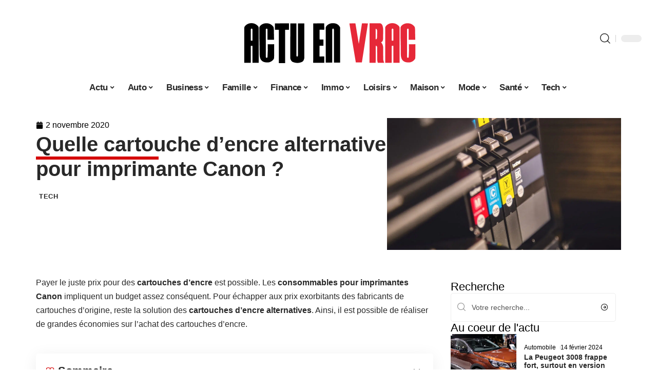

--- FILE ---
content_type: text/html; charset=UTF-8
request_url: https://www.actuenvrac.com/quelle-cartouche-dencre-alternative-pour-imprimante-canon/
body_size: 53354
content:
<!DOCTYPE html>
<html lang="fr-FR">
<head><meta charset="UTF-8"><script>if(navigator.userAgent.match(/MSIE|Internet Explorer/i)||navigator.userAgent.match(/Trident\/7\..*?rv:11/i)){var href=document.location.href;if(!href.match(/[?&]nowprocket/)){if(href.indexOf("?")==-1){if(href.indexOf("#")==-1){document.location.href=href+"?nowprocket=1"}else{document.location.href=href.replace("#","?nowprocket=1#")}}else{if(href.indexOf("#")==-1){document.location.href=href+"&nowprocket=1"}else{document.location.href=href.replace("#","&nowprocket=1#")}}}}</script><script>(()=>{class RocketLazyLoadScripts{constructor(){this.v="2.0.4",this.userEvents=["keydown","keyup","mousedown","mouseup","mousemove","mouseover","mouseout","touchmove","touchstart","touchend","touchcancel","wheel","click","dblclick","input"],this.attributeEvents=["onblur","onclick","oncontextmenu","ondblclick","onfocus","onmousedown","onmouseenter","onmouseleave","onmousemove","onmouseout","onmouseover","onmouseup","onmousewheel","onscroll","onsubmit"]}async t(){this.i(),this.o(),/iP(ad|hone)/.test(navigator.userAgent)&&this.h(),this.u(),this.l(this),this.m(),this.k(this),this.p(this),this._(),await Promise.all([this.R(),this.L()]),this.lastBreath=Date.now(),this.S(this),this.P(),this.D(),this.O(),this.M(),await this.C(this.delayedScripts.normal),await this.C(this.delayedScripts.defer),await this.C(this.delayedScripts.async),await this.T(),await this.F(),await this.j(),await this.A(),window.dispatchEvent(new Event("rocket-allScriptsLoaded")),this.everythingLoaded=!0,this.lastTouchEnd&&await new Promise(t=>setTimeout(t,500-Date.now()+this.lastTouchEnd)),this.I(),this.H(),this.U(),this.W()}i(){this.CSPIssue=sessionStorage.getItem("rocketCSPIssue"),document.addEventListener("securitypolicyviolation",t=>{this.CSPIssue||"script-src-elem"!==t.violatedDirective||"data"!==t.blockedURI||(this.CSPIssue=!0,sessionStorage.setItem("rocketCSPIssue",!0))},{isRocket:!0})}o(){window.addEventListener("pageshow",t=>{this.persisted=t.persisted,this.realWindowLoadedFired=!0},{isRocket:!0}),window.addEventListener("pagehide",()=>{this.onFirstUserAction=null},{isRocket:!0})}h(){let t;function e(e){t=e}window.addEventListener("touchstart",e,{isRocket:!0}),window.addEventListener("touchend",function i(o){o.changedTouches[0]&&t.changedTouches[0]&&Math.abs(o.changedTouches[0].pageX-t.changedTouches[0].pageX)<10&&Math.abs(o.changedTouches[0].pageY-t.changedTouches[0].pageY)<10&&o.timeStamp-t.timeStamp<200&&(window.removeEventListener("touchstart",e,{isRocket:!0}),window.removeEventListener("touchend",i,{isRocket:!0}),"INPUT"===o.target.tagName&&"text"===o.target.type||(o.target.dispatchEvent(new TouchEvent("touchend",{target:o.target,bubbles:!0})),o.target.dispatchEvent(new MouseEvent("mouseover",{target:o.target,bubbles:!0})),o.target.dispatchEvent(new PointerEvent("click",{target:o.target,bubbles:!0,cancelable:!0,detail:1,clientX:o.changedTouches[0].clientX,clientY:o.changedTouches[0].clientY})),event.preventDefault()))},{isRocket:!0})}q(t){this.userActionTriggered||("mousemove"!==t.type||this.firstMousemoveIgnored?"keyup"===t.type||"mouseover"===t.type||"mouseout"===t.type||(this.userActionTriggered=!0,this.onFirstUserAction&&this.onFirstUserAction()):this.firstMousemoveIgnored=!0),"click"===t.type&&t.preventDefault(),t.stopPropagation(),t.stopImmediatePropagation(),"touchstart"===this.lastEvent&&"touchend"===t.type&&(this.lastTouchEnd=Date.now()),"click"===t.type&&(this.lastTouchEnd=0),this.lastEvent=t.type,t.composedPath&&t.composedPath()[0].getRootNode()instanceof ShadowRoot&&(t.rocketTarget=t.composedPath()[0]),this.savedUserEvents.push(t)}u(){this.savedUserEvents=[],this.userEventHandler=this.q.bind(this),this.userEvents.forEach(t=>window.addEventListener(t,this.userEventHandler,{passive:!1,isRocket:!0})),document.addEventListener("visibilitychange",this.userEventHandler,{isRocket:!0})}U(){this.userEvents.forEach(t=>window.removeEventListener(t,this.userEventHandler,{passive:!1,isRocket:!0})),document.removeEventListener("visibilitychange",this.userEventHandler,{isRocket:!0}),this.savedUserEvents.forEach(t=>{(t.rocketTarget||t.target).dispatchEvent(new window[t.constructor.name](t.type,t))})}m(){const t="return false",e=Array.from(this.attributeEvents,t=>"data-rocket-"+t),i="["+this.attributeEvents.join("],[")+"]",o="[data-rocket-"+this.attributeEvents.join("],[data-rocket-")+"]",s=(e,i,o)=>{o&&o!==t&&(e.setAttribute("data-rocket-"+i,o),e["rocket"+i]=new Function("event",o),e.setAttribute(i,t))};new MutationObserver(t=>{for(const n of t)"attributes"===n.type&&(n.attributeName.startsWith("data-rocket-")||this.everythingLoaded?n.attributeName.startsWith("data-rocket-")&&this.everythingLoaded&&this.N(n.target,n.attributeName.substring(12)):s(n.target,n.attributeName,n.target.getAttribute(n.attributeName))),"childList"===n.type&&n.addedNodes.forEach(t=>{if(t.nodeType===Node.ELEMENT_NODE)if(this.everythingLoaded)for(const i of[t,...t.querySelectorAll(o)])for(const t of i.getAttributeNames())e.includes(t)&&this.N(i,t.substring(12));else for(const e of[t,...t.querySelectorAll(i)])for(const t of e.getAttributeNames())this.attributeEvents.includes(t)&&s(e,t,e.getAttribute(t))})}).observe(document,{subtree:!0,childList:!0,attributeFilter:[...this.attributeEvents,...e]})}I(){this.attributeEvents.forEach(t=>{document.querySelectorAll("[data-rocket-"+t+"]").forEach(e=>{this.N(e,t)})})}N(t,e){const i=t.getAttribute("data-rocket-"+e);i&&(t.setAttribute(e,i),t.removeAttribute("data-rocket-"+e))}k(t){Object.defineProperty(HTMLElement.prototype,"onclick",{get(){return this.rocketonclick||null},set(e){this.rocketonclick=e,this.setAttribute(t.everythingLoaded?"onclick":"data-rocket-onclick","this.rocketonclick(event)")}})}S(t){function e(e,i){let o=e[i];e[i]=null,Object.defineProperty(e,i,{get:()=>o,set(s){t.everythingLoaded?o=s:e["rocket"+i]=o=s}})}e(document,"onreadystatechange"),e(window,"onload"),e(window,"onpageshow");try{Object.defineProperty(document,"readyState",{get:()=>t.rocketReadyState,set(e){t.rocketReadyState=e},configurable:!0}),document.readyState="loading"}catch(t){console.log("WPRocket DJE readyState conflict, bypassing")}}l(t){this.originalAddEventListener=EventTarget.prototype.addEventListener,this.originalRemoveEventListener=EventTarget.prototype.removeEventListener,this.savedEventListeners=[],EventTarget.prototype.addEventListener=function(e,i,o){o&&o.isRocket||!t.B(e,this)&&!t.userEvents.includes(e)||t.B(e,this)&&!t.userActionTriggered||e.startsWith("rocket-")||t.everythingLoaded?t.originalAddEventListener.call(this,e,i,o):(t.savedEventListeners.push({target:this,remove:!1,type:e,func:i,options:o}),"mouseenter"!==e&&"mouseleave"!==e||t.originalAddEventListener.call(this,e,t.savedUserEvents.push,o))},EventTarget.prototype.removeEventListener=function(e,i,o){o&&o.isRocket||!t.B(e,this)&&!t.userEvents.includes(e)||t.B(e,this)&&!t.userActionTriggered||e.startsWith("rocket-")||t.everythingLoaded?t.originalRemoveEventListener.call(this,e,i,o):t.savedEventListeners.push({target:this,remove:!0,type:e,func:i,options:o})}}J(t,e){this.savedEventListeners=this.savedEventListeners.filter(i=>{let o=i.type,s=i.target||window;return e!==o||t!==s||(this.B(o,s)&&(i.type="rocket-"+o),this.$(i),!1)})}H(){EventTarget.prototype.addEventListener=this.originalAddEventListener,EventTarget.prototype.removeEventListener=this.originalRemoveEventListener,this.savedEventListeners.forEach(t=>this.$(t))}$(t){t.remove?this.originalRemoveEventListener.call(t.target,t.type,t.func,t.options):this.originalAddEventListener.call(t.target,t.type,t.func,t.options)}p(t){let e;function i(e){return t.everythingLoaded?e:e.split(" ").map(t=>"load"===t||t.startsWith("load.")?"rocket-jquery-load":t).join(" ")}function o(o){function s(e){const s=o.fn[e];o.fn[e]=o.fn.init.prototype[e]=function(){return this[0]===window&&t.userActionTriggered&&("string"==typeof arguments[0]||arguments[0]instanceof String?arguments[0]=i(arguments[0]):"object"==typeof arguments[0]&&Object.keys(arguments[0]).forEach(t=>{const e=arguments[0][t];delete arguments[0][t],arguments[0][i(t)]=e})),s.apply(this,arguments),this}}if(o&&o.fn&&!t.allJQueries.includes(o)){const e={DOMContentLoaded:[],"rocket-DOMContentLoaded":[]};for(const t in e)document.addEventListener(t,()=>{e[t].forEach(t=>t())},{isRocket:!0});o.fn.ready=o.fn.init.prototype.ready=function(i){function s(){parseInt(o.fn.jquery)>2?setTimeout(()=>i.bind(document)(o)):i.bind(document)(o)}return"function"==typeof i&&(t.realDomReadyFired?!t.userActionTriggered||t.fauxDomReadyFired?s():e["rocket-DOMContentLoaded"].push(s):e.DOMContentLoaded.push(s)),o([])},s("on"),s("one"),s("off"),t.allJQueries.push(o)}e=o}t.allJQueries=[],o(window.jQuery),Object.defineProperty(window,"jQuery",{get:()=>e,set(t){o(t)}})}P(){const t=new Map;document.write=document.writeln=function(e){const i=document.currentScript,o=document.createRange(),s=i.parentElement;let n=t.get(i);void 0===n&&(n=i.nextSibling,t.set(i,n));const c=document.createDocumentFragment();o.setStart(c,0),c.appendChild(o.createContextualFragment(e)),s.insertBefore(c,n)}}async R(){return new Promise(t=>{this.userActionTriggered?t():this.onFirstUserAction=t})}async L(){return new Promise(t=>{document.addEventListener("DOMContentLoaded",()=>{this.realDomReadyFired=!0,t()},{isRocket:!0})})}async j(){return this.realWindowLoadedFired?Promise.resolve():new Promise(t=>{window.addEventListener("load",t,{isRocket:!0})})}M(){this.pendingScripts=[];this.scriptsMutationObserver=new MutationObserver(t=>{for(const e of t)e.addedNodes.forEach(t=>{"SCRIPT"!==t.tagName||t.noModule||t.isWPRocket||this.pendingScripts.push({script:t,promise:new Promise(e=>{const i=()=>{const i=this.pendingScripts.findIndex(e=>e.script===t);i>=0&&this.pendingScripts.splice(i,1),e()};t.addEventListener("load",i,{isRocket:!0}),t.addEventListener("error",i,{isRocket:!0}),setTimeout(i,1e3)})})})}),this.scriptsMutationObserver.observe(document,{childList:!0,subtree:!0})}async F(){await this.X(),this.pendingScripts.length?(await this.pendingScripts[0].promise,await this.F()):this.scriptsMutationObserver.disconnect()}D(){this.delayedScripts={normal:[],async:[],defer:[]},document.querySelectorAll("script[type$=rocketlazyloadscript]").forEach(t=>{t.hasAttribute("data-rocket-src")?t.hasAttribute("async")&&!1!==t.async?this.delayedScripts.async.push(t):t.hasAttribute("defer")&&!1!==t.defer||"module"===t.getAttribute("data-rocket-type")?this.delayedScripts.defer.push(t):this.delayedScripts.normal.push(t):this.delayedScripts.normal.push(t)})}async _(){await this.L();let t=[];document.querySelectorAll("script[type$=rocketlazyloadscript][data-rocket-src]").forEach(e=>{let i=e.getAttribute("data-rocket-src");if(i&&!i.startsWith("data:")){i.startsWith("//")&&(i=location.protocol+i);try{const o=new URL(i).origin;o!==location.origin&&t.push({src:o,crossOrigin:e.crossOrigin||"module"===e.getAttribute("data-rocket-type")})}catch(t){}}}),t=[...new Map(t.map(t=>[JSON.stringify(t),t])).values()],this.Y(t,"preconnect")}async G(t){if(await this.K(),!0!==t.noModule||!("noModule"in HTMLScriptElement.prototype))return new Promise(e=>{let i;function o(){(i||t).setAttribute("data-rocket-status","executed"),e()}try{if(navigator.userAgent.includes("Firefox/")||""===navigator.vendor||this.CSPIssue)i=document.createElement("script"),[...t.attributes].forEach(t=>{let e=t.nodeName;"type"!==e&&("data-rocket-type"===e&&(e="type"),"data-rocket-src"===e&&(e="src"),i.setAttribute(e,t.nodeValue))}),t.text&&(i.text=t.text),t.nonce&&(i.nonce=t.nonce),i.hasAttribute("src")?(i.addEventListener("load",o,{isRocket:!0}),i.addEventListener("error",()=>{i.setAttribute("data-rocket-status","failed-network"),e()},{isRocket:!0}),setTimeout(()=>{i.isConnected||e()},1)):(i.text=t.text,o()),i.isWPRocket=!0,t.parentNode.replaceChild(i,t);else{const i=t.getAttribute("data-rocket-type"),s=t.getAttribute("data-rocket-src");i?(t.type=i,t.removeAttribute("data-rocket-type")):t.removeAttribute("type"),t.addEventListener("load",o,{isRocket:!0}),t.addEventListener("error",i=>{this.CSPIssue&&i.target.src.startsWith("data:")?(console.log("WPRocket: CSP fallback activated"),t.removeAttribute("src"),this.G(t).then(e)):(t.setAttribute("data-rocket-status","failed-network"),e())},{isRocket:!0}),s?(t.fetchPriority="high",t.removeAttribute("data-rocket-src"),t.src=s):t.src="data:text/javascript;base64,"+window.btoa(unescape(encodeURIComponent(t.text)))}}catch(i){t.setAttribute("data-rocket-status","failed-transform"),e()}});t.setAttribute("data-rocket-status","skipped")}async C(t){const e=t.shift();return e?(e.isConnected&&await this.G(e),this.C(t)):Promise.resolve()}O(){this.Y([...this.delayedScripts.normal,...this.delayedScripts.defer,...this.delayedScripts.async],"preload")}Y(t,e){this.trash=this.trash||[];let i=!0;var o=document.createDocumentFragment();t.forEach(t=>{const s=t.getAttribute&&t.getAttribute("data-rocket-src")||t.src;if(s&&!s.startsWith("data:")){const n=document.createElement("link");n.href=s,n.rel=e,"preconnect"!==e&&(n.as="script",n.fetchPriority=i?"high":"low"),t.getAttribute&&"module"===t.getAttribute("data-rocket-type")&&(n.crossOrigin=!0),t.crossOrigin&&(n.crossOrigin=t.crossOrigin),t.integrity&&(n.integrity=t.integrity),t.nonce&&(n.nonce=t.nonce),o.appendChild(n),this.trash.push(n),i=!1}}),document.head.appendChild(o)}W(){this.trash.forEach(t=>t.remove())}async T(){try{document.readyState="interactive"}catch(t){}this.fauxDomReadyFired=!0;try{await this.K(),this.J(document,"readystatechange"),document.dispatchEvent(new Event("rocket-readystatechange")),await this.K(),document.rocketonreadystatechange&&document.rocketonreadystatechange(),await this.K(),this.J(document,"DOMContentLoaded"),document.dispatchEvent(new Event("rocket-DOMContentLoaded")),await this.K(),this.J(window,"DOMContentLoaded"),window.dispatchEvent(new Event("rocket-DOMContentLoaded"))}catch(t){console.error(t)}}async A(){try{document.readyState="complete"}catch(t){}try{await this.K(),this.J(document,"readystatechange"),document.dispatchEvent(new Event("rocket-readystatechange")),await this.K(),document.rocketonreadystatechange&&document.rocketonreadystatechange(),await this.K(),this.J(window,"load"),window.dispatchEvent(new Event("rocket-load")),await this.K(),window.rocketonload&&window.rocketonload(),await this.K(),this.allJQueries.forEach(t=>t(window).trigger("rocket-jquery-load")),await this.K(),this.J(window,"pageshow");const t=new Event("rocket-pageshow");t.persisted=this.persisted,window.dispatchEvent(t),await this.K(),window.rocketonpageshow&&window.rocketonpageshow({persisted:this.persisted})}catch(t){console.error(t)}}async K(){Date.now()-this.lastBreath>45&&(await this.X(),this.lastBreath=Date.now())}async X(){return document.hidden?new Promise(t=>setTimeout(t)):new Promise(t=>requestAnimationFrame(t))}B(t,e){return e===document&&"readystatechange"===t||(e===document&&"DOMContentLoaded"===t||(e===window&&"DOMContentLoaded"===t||(e===window&&"load"===t||e===window&&"pageshow"===t)))}static run(){(new RocketLazyLoadScripts).t()}}RocketLazyLoadScripts.run()})();</script>
    
    <meta http-equiv="X-UA-Compatible" content="IE=edge">
    <meta name="viewport" content="width=device-width, initial-scale=1">
    <link rel="profile" href="https://gmpg.org/xfn/11">
	<meta name='robots' content='index, follow, max-image-preview:large, max-snippet:-1, max-video-preview:-1' />
            <link rel="apple-touch-icon" href="https://www.actuenvrac.com/wp-content/uploads/actuenvrac.com-512x512_2-2.png"/>
		            <meta name="msapplication-TileColor" content="#ffffff">
            <meta name="msapplication-TileImage" content="https://www.actuenvrac.com/wp-content/uploads/actuenvrac.com-512x512_2-2.png"/>
		<meta http-equiv="Content-Security-Policy" content="upgrade-insecure-requests">

	<!-- This site is optimized with the Yoast SEO plugin v26.7 - https://yoast.com/wordpress/plugins/seo/ -->
	<title>Quelle cartouche d&#039;encre alternative pour imprimante Canon ? - Actu en vrac</title>
<link data-rocket-prefetch href="https://www.googletagmanager.com" rel="dns-prefetch">
<link crossorigin data-rocket-preload as="font" href="https://www.actuenvrac.com/wp-content/themes/foxiz/assets/fonts/icons.woff2" rel="preload">
<style id="wpr-usedcss">img:is([sizes=auto i],[sizes^="auto," i]){contain-intrinsic-size:3000px 1500px}.block-wrap>.block-inner>.p-grid,.block-wrap>.block-inner>.p-wrap,.entry-content,.footer-wrap,.mega-dropdown,.ruby-table-contents,.swiper-container,.swiper-wrapper .p-wrap,.widget{contain:style layout}body,html{font-family:-apple-system,BlinkMacSystemFont,"Segoe UI",Roboto,Helvetica,Arial,sans-serif,"Apple Color Emoji","Segoe UI Emoji","Segoe UI Symbol"!important}a,address,article,code,div,dl,dt,em,fieldset,figcaption,footer,form,h1,h2,h3,header,label,legend,li,main,nav,p,section,span,strong,time,tr,ul{font-family:inherit}img.emoji{display:inline!important;border:none!important;box-shadow:none!important;height:1em!important;width:1em!important;margin:0 .07em!important;vertical-align:-.1em!important;background:0 0!important;padding:0!important}:root{--direction-multiplier:1}body.rtl{--direction-multiplier:-1}.elementor-screen-only{height:1px;margin:-1px;overflow:hidden;padding:0;position:absolute;top:-10000em;width:1px;clip:rect(0,0,0,0);border:0}.elementor *,.elementor :after,.elementor :before{box-sizing:border-box}.elementor a{box-shadow:none;text-decoration:none}.elementor img{border:none;border-radius:0;box-shadow:none;height:auto;max-width:100%}.elementor .elementor-widget:not(.elementor-widget-text-editor):not(.elementor-widget-theme-post-content) figure{margin:0}.elementor iframe,.elementor object,.elementor video{border:none;line-height:1;margin:0;max-width:100%;width:100%}.elementor-element{--flex-direction:initial;--flex-wrap:initial;--justify-content:initial;--align-items:initial;--align-content:initial;--gap:initial;--flex-basis:initial;--flex-grow:initial;--flex-shrink:initial;--order:initial;--align-self:initial;align-self:var(--align-self);flex-basis:var(--flex-basis);flex-grow:var(--flex-grow);flex-shrink:var(--flex-shrink);order:var(--order)}.elementor-element:where(.e-con-full,.elementor-widget){align-content:var(--align-content);align-items:var(--align-items);flex-direction:var(--flex-direction);flex-wrap:var(--flex-wrap);gap:var(--row-gap) var(--column-gap);justify-content:var(--justify-content)}.elementor-invisible{visibility:hidden}:root{--page-title-display:block}.elementor-widget-wrap{align-content:flex-start;flex-wrap:wrap;position:relative;width:100%}.elementor:not(.elementor-bc-flex-widget) .elementor-widget-wrap{display:flex}.elementor-widget-wrap>.elementor-element{width:100%}.elementor-widget-wrap.e-swiper-container{width:calc(100% - (var(--e-column-margin-left,0px) + var(--e-column-margin-right,0px)))}.elementor-widget{position:relative}.elementor-widget:not(:last-child){margin-block-end:var(--kit-widget-spacing,20px)}@media (min-width:1025px){#elementor-device-mode:after{content:"desktop"}}@media (min-width:-1){#elementor-device-mode:after{content:"widescreen"}}@media (max-width:-1){#elementor-device-mode:after{content:"laptop";content:"tablet_extra"}}@media (max-width:1024px){#elementor-device-mode:after{content:"tablet"}}@media (max-width:-1){#elementor-device-mode:after{content:"mobile_extra"}}@media (prefers-reduced-motion:no-preference){html{scroll-behavior:smooth}}.e-con{--border-radius:0;--border-top-width:0px;--border-right-width:0px;--border-bottom-width:0px;--border-left-width:0px;--border-style:initial;--border-color:initial;--container-widget-width:100%;--container-widget-height:initial;--container-widget-flex-grow:0;--container-widget-align-self:initial;--content-width:min(100%,var(--container-max-width,1140px));--width:100%;--min-height:initial;--height:auto;--text-align:initial;--margin-top:0px;--margin-right:0px;--margin-bottom:0px;--margin-left:0px;--padding-top:var(--container-default-padding-top,10px);--padding-right:var(--container-default-padding-right,10px);--padding-bottom:var(--container-default-padding-bottom,10px);--padding-left:var(--container-default-padding-left,10px);--position:relative;--z-index:revert;--overflow:visible;--gap:var(--widgets-spacing,20px);--row-gap:var(--widgets-spacing-row,20px);--column-gap:var(--widgets-spacing-column,20px);--overlay-mix-blend-mode:initial;--overlay-opacity:1;--overlay-transition:0.3s;--e-con-grid-template-columns:repeat(3,1fr);--e-con-grid-template-rows:repeat(2,1fr);border-radius:var(--border-radius);height:var(--height);min-height:var(--min-height);min-width:0;overflow:var(--overflow);position:var(--position);width:var(--width);z-index:var(--z-index);--flex-wrap-mobile:wrap}.e-con:where(:not(.e-div-block-base)){transition:background var(--background-transition,.3s),border var(--border-transition,.3s),box-shadow var(--border-transition,.3s),transform var(--e-con-transform-transition-duration,.4s)}.e-con{--margin-block-start:var(--margin-top);--margin-block-end:var(--margin-bottom);--margin-inline-start:var(--margin-left);--margin-inline-end:var(--margin-right);--padding-inline-start:var(--padding-left);--padding-inline-end:var(--padding-right);--padding-block-start:var(--padding-top);--padding-block-end:var(--padding-bottom);--border-block-start-width:var(--border-top-width);--border-block-end-width:var(--border-bottom-width);--border-inline-start-width:var(--border-left-width);--border-inline-end-width:var(--border-right-width)}body.rtl .e-con{--padding-inline-start:var(--padding-right);--padding-inline-end:var(--padding-left);--margin-inline-start:var(--margin-right);--margin-inline-end:var(--margin-left);--border-inline-start-width:var(--border-right-width);--border-inline-end-width:var(--border-left-width)}.e-con{margin-block-end:var(--margin-block-end);margin-block-start:var(--margin-block-start);margin-inline-end:var(--margin-inline-end);margin-inline-start:var(--margin-inline-start);padding-inline-end:var(--padding-inline-end);padding-inline-start:var(--padding-inline-start)}.e-con.e-flex{--flex-direction:column;--flex-basis:auto;--flex-grow:0;--flex-shrink:1;flex:var(--flex-grow) var(--flex-shrink) var(--flex-basis)}.e-con-full,.e-con>.e-con-inner{padding-block-end:var(--padding-block-end);padding-block-start:var(--padding-block-start);text-align:var(--text-align)}.e-con-full.e-flex,.e-con.e-flex>.e-con-inner{flex-direction:var(--flex-direction)}.e-con,.e-con>.e-con-inner{display:var(--display)}.e-con-boxed.e-flex{align-content:normal;align-items:normal;flex-direction:column;flex-wrap:nowrap;justify-content:normal}.e-con-boxed{gap:initial;text-align:initial}.e-con.e-flex>.e-con-inner{align-content:var(--align-content);align-items:var(--align-items);align-self:auto;flex-basis:auto;flex-grow:1;flex-shrink:1;flex-wrap:var(--flex-wrap);justify-content:var(--justify-content)}.e-con>.e-con-inner{gap:var(--row-gap) var(--column-gap);height:100%;margin:0 auto;max-width:var(--content-width);padding-inline-end:0;padding-inline-start:0;width:100%}:is(.elementor-section-wrap,[data-elementor-id])>.e-con{--margin-left:auto;--margin-right:auto;max-width:min(100%,var(--width))}.e-con .elementor-widget.elementor-widget{margin-block-end:0}.e-con:before,.e-con>.elementor-motion-effects-container>.elementor-motion-effects-layer:before{border-block-end-width:var(--border-block-end-width);border-block-start-width:var(--border-block-start-width);border-color:var(--border-color);border-inline-end-width:var(--border-inline-end-width);border-inline-start-width:var(--border-inline-start-width);border-radius:var(--border-radius);border-style:var(--border-style);content:var(--background-overlay);display:block;height:max(100% + var(--border-top-width) + var(--border-bottom-width),100%);left:calc(0px - var(--border-left-width));mix-blend-mode:var(--overlay-mix-blend-mode);opacity:var(--overlay-opacity);position:absolute;top:calc(0px - var(--border-top-width));transition:var(--overlay-transition,.3s);width:max(100% + var(--border-left-width) + var(--border-right-width),100%)}.e-con:before{transition:background var(--overlay-transition,.3s),border-radius var(--border-transition,.3s),opacity var(--overlay-transition,.3s)}.e-con .elementor-widget{min-width:0}.e-con .elementor-widget.e-widget-swiper{width:100%}.e-con>.e-con-inner>.elementor-widget>.elementor-widget-container,.e-con>.elementor-widget>.elementor-widget-container{height:100%}.e-con.e-con>.e-con-inner>.elementor-widget,.elementor.elementor .e-con>.elementor-widget{max-width:100%}.e-con .elementor-widget:not(:last-child){--kit-widget-spacing:0px}@media (max-width:767px){#elementor-device-mode:after{content:"mobile"}.e-con.e-flex{--width:100%;--flex-wrap:var(--flex-wrap-mobile)}}.elementor-element:where(:not(.e-con)):where(:not(.e-div-block-base)) .elementor-widget-container,.elementor-element:where(:not(.e-con)):where(:not(.e-div-block-base)):not(:has(.elementor-widget-container)){transition:background .3s,border .3s,border-radius .3s,box-shadow .3s,transform var(--e-transform-transition-duration,.4s)}.elementor-heading-title{line-height:1;margin:0;padding:0}.animated{animation-duration:1.25s}.animated.infinite{animation-iteration-count:infinite}.animated.reverse{animation-direction:reverse;animation-fill-mode:forwards}@media (prefers-reduced-motion:reduce){.animated{animation:none!important}html *{transition-delay:0s!important;transition-duration:0s!important}}.elementor-kit-6081{--e-global-color-primary:#6EC1E4;--e-global-color-secondary:#54595F;--e-global-color-text:#7A7A7A;--e-global-color-accent:#61CE70;--e-global-typography-primary-font-family:"Roboto";--e-global-typography-primary-font-weight:600;--e-global-typography-secondary-font-family:"Roboto Slab";--e-global-typography-secondary-font-weight:400;--e-global-typography-text-font-family:"Roboto";--e-global-typography-text-font-weight:400;--e-global-typography-accent-font-family:"Roboto";--e-global-typography-accent-font-weight:500}.e-con{--container-max-width:1140px}.elementor-widget:not(:last-child){--kit-widget-spacing:20px}.elementor-element{--widgets-spacing:20px 20px;--widgets-spacing-row:20px;--widgets-spacing-column:20px}h1.entry-title{display:var(--page-title-display)}@media(max-width:1024px){.e-con{--container-max-width:1024px}}.elementor-6337 .elementor-element.elementor-element-68ef147a{--display:flex;--flex-direction:row;--container-widget-width:initial;--container-widget-height:100%;--container-widget-flex-grow:1;--container-widget-align-self:stretch;--flex-wrap-mobile:wrap;--margin-top:40px;--margin-bottom:0px;--margin-left:0px;--margin-right:0px;--padding-top:0px;--padding-bottom:0px;--padding-left:0px;--padding-right:0px}.elementor-6337 .elementor-element.elementor-element-53aee95d{--display:flex;--flex-direction:column;--container-widget-width:100%;--container-widget-height:initial;--container-widget-flex-grow:0;--container-widget-align-self:initial;--flex-wrap-mobile:wrap;--justify-content:center;--gap:8px 8px;--row-gap:8px;--column-gap:8px;--margin-top:0px;--margin-bottom:0px;--margin-left:0px;--margin-right:0px;--padding-top:0px;--padding-bottom:0px;--padding-left:0px;--padding-right:0px}.elementor-widget-post-info .elementor-icon-list-item:not(:last-child):after{border-color:var(--e-global-color-text)}.elementor-widget-post-info .elementor-icon-list-icon i{color:var(--e-global-color-primary)}.elementor-widget-post-info .elementor-icon-list-icon svg{fill:var(--e-global-color-primary)}.elementor-widget-post-info .elementor-icon-list-text,.elementor-widget-post-info .elementor-icon-list-text a{color:var(--e-global-color-secondary)}.elementor-widget-post-info .elementor-icon-list-item{font-family:var( --e-global-typography-text-font-family ),Sans-serif;font-weight:var(--e-global-typography-text-font-weight)}.elementor-6337 .elementor-element.elementor-element-7f673482 .elementor-icon-list-icon i{color:#000;font-size:14px}.elementor-6337 .elementor-element.elementor-element-7f673482 .elementor-icon-list-icon svg{fill:#000000;--e-icon-list-icon-size:14px}.elementor-6337 .elementor-element.elementor-element-7f673482 .elementor-icon-list-icon{width:14px}.elementor-6337 .elementor-element.elementor-element-7f673482 .elementor-icon-list-text,.elementor-6337 .elementor-element.elementor-element-7f673482 .elementor-icon-list-text a{color:#000}.elementor-6337 .elementor-element.elementor-element-712a0c2b>.elementor-widget-container{margin:0 0 0 6px;padding:0}.elementor-6337 .elementor-element.elementor-element-306334fe{--display:flex;--flex-direction:column;--container-widget-width:100%;--container-widget-height:initial;--container-widget-flex-grow:0;--container-widget-align-self:initial;--flex-wrap-mobile:wrap;--gap:8px 8px;--row-gap:8px;--column-gap:8px;--margin-top:0px;--margin-bottom:0px;--margin-left:0px;--margin-right:0px;--padding-top:0px;--padding-bottom:0px;--padding-left:0px;--padding-right:0px}.elementor-6337 .elementor-element.elementor-element-4d6a2efc>.elementor-widget-container{margin:0;padding:0;border-radius:0 0 0 0}.elementor-6337 .elementor-element.elementor-element-4d6a2efc{--round-5:0px}.elementor-6337 .elementor-element.elementor-element-17917169{--display:flex;--flex-direction:row;--container-widget-width:initial;--container-widget-height:100%;--container-widget-flex-grow:1;--container-widget-align-self:stretch;--flex-wrap-mobile:wrap}.elementor-6337 .elementor-element.elementor-element-65b17bf8{--display:flex;--margin-top:00px;--margin-bottom:0px;--margin-left:0px;--margin-right:0px;--padding-top:0px;--padding-bottom:0px;--padding-left:0px;--padding-right:24px}.elementor-6337 .elementor-element.elementor-element-785f944c>.elementor-widget-container{margin:0;padding:0}.elementor-6337 .elementor-element.elementor-element-7af7f288{--feat-ratio:72}.elementor-6337 .elementor-element.elementor-element-7af7f288 .p-featured{padding-bottom:72%}.elementor-6337 .elementor-element.elementor-element-38f58980{--display:flex;--margin-top:0px;--margin-bottom:0px;--margin-left:0px;--margin-right:0px;--padding-top:0px;--padding-bottom:0px;--padding-left:0px;--padding-right:0px}.elementor-6337 .elementor-element.elementor-element-56053f30{margin:0 0 calc(var(--kit-widget-spacing,0px) + 0px) 0;padding:0}@media(max-width:767px){.e-con{--container-max-width:767px}.elementor-6337 .elementor-element.elementor-element-65b17bf8{--padding-top:0px;--padding-bottom:0px;--padding-left:0px;--padding-right:0px}.elementor-6337 .elementor-element.elementor-element-7af7f288{--feat-ratio:80}.elementor-6337 .elementor-element.elementor-element-7af7f288 .p-featured{padding-bottom:80%}}@media(min-width:768px){.elementor-6337 .elementor-element.elementor-element-53aee95d{--width:60%}.elementor-6337 .elementor-element.elementor-element-306334fe{--width:40%}.elementor-6337 .elementor-element.elementor-element-65b17bf8{--width:70%}.elementor-6337 .elementor-element.elementor-element-38f58980{--width:30%}}:root{--effect:all .25s cubic-bezier(0.32, 0.74, 0.57, 1);--timing:cubic-bezier(0.32, 0.74, 0.57, 1);--shadow-12:#0000001f;--shadow-2:#00000005;--round-3:3px;--height-34:34px;--height-40:40px;--padding-40:0 40px;--round-5:5px;--round-7:7px;--shadow-7:#00000012;--dark-accent:#191c20;--dark-accent-0:#191c2000;--dark-accent-90:#191c20f2;--meta-b-family:inherit;--meta-b-fcolor:#282828;--meta-b-fspace:normal;--meta-b-fstyle:normal;--meta-b-fweight:600;--meta-b-transform:none;--nav-bg:#fff;--subnav-bg:#fff;--indicator-bg-from:#ff0084;--nav-bg-from:#fff;--subnav-bg-from:#fff;--indicator-bg-to:#2c2cf8;--nav-bg-to:#fff;--subnav-bg-to:#fff;--bottom-border-color:var(--flex-gray-20);--column-border-color:var(--flex-gray-20);--audio-color:#ffa052;--excerpt-color:#666;--g-color:#ff184e;--gallery-color:#729dff;--heading-color:var(--body-fcolor);--nav-color:#282828;--privacy-color:#fff;--review-color:#ffc300;--subnav-color:#282828;--video-color:#ffc300;--nav-color-10:#28282820;--subnav-color-10:#28282820;--g-color-90:#ff184ee6;--absolute-dark:#242424;--body-family:'Oxygen',sans-serif;--btn-family:'Encode Sans Condensed',sans-serif;--cat-family:'Oxygen',sans-serif;--dwidgets-family:'Oxygen',sans-serif;--h1-family:'Encode Sans Condensed',sans-serif;--h2-family:'Encode Sans Condensed',sans-serif;--h3-family:'Encode Sans Condensed',sans-serif;--h4-family:'Encode Sans Condensed',sans-serif;--h5-family:'Encode Sans Condensed',sans-serif;--h6-family:'Encode Sans Condensed',sans-serif;--input-family:'Encode Sans Condensed',sans-serif;--menu-family:'Encode Sans Condensed',sans-serif;--meta-family:'Encode Sans Condensed',sans-serif;--submenu-family:'Encode Sans Condensed',sans-serif;--tagline-family:'Encode Sans Condensed',sans-serif;--body-fcolor:#282828;--btn-fcolor:inherit;--h1-fcolor:inherit;--h2-fcolor:inherit;--h3-fcolor:inherit;--h4-fcolor:inherit;--h5-fcolor:inherit;--h6-fcolor:inherit;--input-fcolor:inherit;--meta-fcolor:#666;--tagline-fcolor:inherit;--body-fsize:16px;--btn-fsize:12px;--cat-fsize:10px;--dwidgets-fsize:13px;--excerpt-fsize:14px;--h1-fsize:40px;--h2-fsize:28px;--h3-fsize:22px;--h4-fsize:16px;--h5-fsize:14px;--h6-fsize:13px;--headline-fsize:45px;--input-fsize:14px;--menu-fsize:17px;--meta-fsize:13px;--submenu-fsize:13px;--tagline-fsize:28px;--body-fspace:normal;--btn-fspace:normal;--cat-fspace:.07em;--dwidgets-fspace:0;--h1-fspace:normal;--h2-fspace:normal;--h3-fspace:normal;--h4-fspace:normal;--h5-fspace:normal;--h6-fspace:normal;--input-fspace:normal;--menu-fspace:-.02em;--meta-fspace:normal;--submenu-fspace:-.02em;--tagline-fspace:normal;--body-fstyle:normal;--btn-fstyle:normal;--cat-fstyle:normal;--dwidgets-fstyle:normal;--h1-fstyle:normal;--h2-fstyle:normal;--h3-fstyle:normal;--h4-fstyle:normal;--h5-fstyle:normal;--h6-fstyle:normal;--input-fstyle:normal;--menu-fstyle:normal;--meta-fstyle:normal;--submenu-fstyle:normal;--tagline-fstyle:normal;--body-fweight:400;--btn-fweight:700;--cat-fweight:700;--dwidgets-fweight:600;--h1-fweight:700;--h2-fweight:700;--h3-fweight:700;--h4-fweight:700;--h5-fweight:700;--h6-fweight:600;--input-fweight:400;--menu-fweight:600;--meta-fweight:400;--submenu-fweight:500;--tagline-fweight:400;--flex-gray-15:#88888826;--flex-gray-20:#88888833;--flex-gray-40:#88888866;--flex-gray-7:#88888812;--indicator-height:4px;--nav-height:60px;--absolute-light:#ddd;--solid-light:#fafafa;--em-mini:.8em;--rem-mini:.8rem;--transparent-nav-color:#fff;--swiper-navigation-size:44px;--tagline-s-fsize:22px;--em-small:.92em;--rem-small:.92rem;--bottom-spacing:35px;--box-spacing:5%;--el-spacing:12px;--heading-sub-color:var(--g-color);--body-transform:none;--btn-transform:none;--cat-transform:uppercase;--dwidgets-transform:none;--h1-transform:none;--h2-transform:none;--h3-transform:none;--h4-transform:none;--h5-transform:none;--h6-transform:none;--input-transform:none;--menu-transform:none;--meta-transform:none;--submenu-transform:none;--tagline-transform:none;--absolute-white:#fff;--solid-white:#fff;--absolute-white-0:#ffffff00;--absolute-white-90:#fffffff2;--max-width-wo-sb:100%}.light-scheme,[data-theme=dark]{--shadow-12:#00000066;--shadow-2:#00000033;--shadow-7:#0000004d;--dark-accent:#0e0f12;--dark-accent-0:#0e0f1200;--dark-accent-90:#0e0f12f2;--meta-b-fcolor:#fff;--nav-bg:#131518;--subnav-bg:#191c20;--nav-bg-from:#131518;--subnav-bg-from:#191c20;--nav-bg-to:#131518;--subnav-bg-to:#191c20;--bcrumb-color:#fff;--excerpt-color:#ddd;--heading-color:var(--body-fcolor);--nav-color:#fff;--subnav-color:#fff;--nav-color-10:#ffffff15;--subnav-color-10:#ffffff15;--body-fcolor:#fff;--h1-fcolor:#fff;--h2-fcolor:#fff;--h3-fcolor:#fff;--h4-fcolor:#fff;--h5-fcolor:#fff;--h6-fcolor:#fff;--headline-fcolor:#fff;--input-fcolor:#fff;--meta-fcolor:#bbb;--tagline-fcolor:#fff;--flex-gray-15:#88888840;--flex-gray-20:#8888884d;--flex-gray-7:#88888818;--solid-light:#333;--heading-sub-color:var(--g-color);--solid-white:#191c20}body .light-scheme [data-mode=default],body:not([data-theme=dark]) [data-mode=dark],body[data-theme=dark] [data-mode=default]{display:none!important}body .light-scheme [data-mode=dark]{display:inherit!important}.light-scheme input::placeholder,[data-theme=dark] input::placeholder{color:var(--absolute-light)}a,address,body,caption,code,div,dl,dt,em,fieldset,font,form,h1,h2,h3,html,iframe,label,legend,li,object,p,s,span,strong,table,tbody,tr,tt,ul{font-family:inherit;font-size:100%;font-weight:inherit;font-style:inherit;line-height:inherit;margin:0;padding:0;vertical-align:baseline;border:0;outline:0}html{font-size:var(--body-fsize);overflow-x:hidden;-ms-text-size-adjust:100%;-webkit-text-size-adjust:100%;text-size-adjust:100%}body{font-family:var(--body-family);font-size:var(--body-fsize);font-weight:var(--body-fweight);font-style:var(--body-fstyle);line-height:1.7;display:block;margin:0;letter-spacing:var(--body-fspace);text-transform:var(--body-transform);color:var(--body-fcolor);background-color:var(--solid-white)}body.rtl{direction:rtl}*{-moz-box-sizing:border-box;-webkit-box-sizing:border-box;box-sizing:border-box}:after,:before{-moz-box-sizing:border-box;-webkit-box-sizing:border-box;box-sizing:border-box}.site{position:relative;display:block}.site *{-webkit-font-smoothing:antialiased;-moz-osx-font-smoothing:grayscale;text-rendering:optimizeLegibility}.site-outer{position:relative;display:block;max-width:100%;background-color:var(--solid-white)}.top-spacing .site-outer{-webkit-transition:margin .5s var(--timing);transition:margin .5s var(--timing)}.site-wrap{position:relative;display:block;margin:0;padding:0}.site-wrap{z-index:1;min-height:45vh}button,input{overflow:visible}canvas,progress,video{display:inline-block}progress{vertical-align:baseline}[type=checkbox],[type=radio],legend{box-sizing:border-box;padding:0}figure{display:block;margin:0}em{font-weight:400;font-style:italic}dt{font-weight:700}address{font-style:italic}code{font-family:monospace,monospace;font-size:.9em}a{text-decoration:none;color:inherit;background-color:transparent}strong{font-weight:700}code{font-family:Courier,monospace;padding:5px;background-color:var(--flex-gray-7)}img{max-width:100%;height:auto;vertical-align:middle;border-style:none;-webkit-object-fit:cover;object-fit:cover}svg:not(:root){overflow:hidden}button,input,optgroup,select,textarea{text-transform:none;color:inherit;outline:0!important}select{line-height:22px;position:relative;max-width:100%;padding:10px;border-color:var(--flex-gray-15);border-radius:var(--round-5);outline:0!important;background:url('data:image/svg+xml;utf8,<svg xmlns="http://www.w3.org/2000/svg" viewBox="0 0 24 24"><path d="M12 15a1 1 0 0 1-.707-.293l-3-3a1 1 0 0 1 1.414-1.414L12 12.586l2.293-2.293a1 1 0 0 1 1.414 1.414l-3 3A1 1 0 0 1 12 15z"/></svg>') right 5px top 50% no-repeat;background-size:22px;-moz-appearance:none;-webkit-appearance:none;appearance:none}select option{background-color:var(--solid-white)}[type=reset],[type=submit],button,html [type=button]{-webkit-appearance:button}[type=button]::-moz-focus-inner,[type=reset]::-moz-focus-inner,[type=submit]::-moz-focus-inner,button::-moz-focus-inner{padding:0;border-style:none}[type=button]:-moz-focusring,[type=reset]:-moz-focusring,[type=submit]:-moz-focusring,button:-moz-focusring{outline:ButtonText dotted 1px}fieldset{padding:0}legend{font-weight:700;display:table;max-width:100%;white-space:normal;color:inherit}textarea{overflow:auto}[type=number]::-webkit-inner-spin-button,[type=number]::-webkit-outer-spin-button{height:auto}[type=search]::-webkit-search-cancel-button,[type=search]::-webkit-search-decoration{-webkit-appearance:none}::-webkit-file-upload-button{font:inherit;-webkit-appearance:button}[hidden],template{display:none}.clearfix:after,.clearfix:before{display:table;clear:both;content:' '}.hidden{display:none}input:disabled,select:disabled,textarea:disabled{opacity:.5;background-color:#ffcb3330}h1{font-family:var(--h1-family);font-size:var(--h1-fsize);font-weight:var(--h1-fweight);font-style:var(--h1-fstyle);line-height:var(--h1-fheight, 1.2);letter-spacing:var(--h1-fspace);text-transform:var(--h1-transform)}h1{color:var(--h1-fcolor)}h2{font-family:var(--h2-family);font-size:var(--h2-fsize);font-weight:var(--h2-fweight);font-style:var(--h2-fstyle);line-height:var(--h2-fheight, 1.25);letter-spacing:var(--h2-fspace);text-transform:var(--h2-transform)}h2{color:var(--h2-fcolor)}.h3,h3{font-family:var(--h3-family);font-size:var(--h3-fsize);font-weight:var(--h3-fweight);font-style:var(--h3-fstyle);line-height:var(--h3-fheight, 1.3);letter-spacing:var(--h3-fspace);text-transform:var(--h3-transform)}h3{color:var(--h3-fcolor)}.h4{font-family:var(--h4-family);font-size:var(--h4-fsize);font-weight:var(--h4-fweight);font-style:var(--h4-fstyle);line-height:var(--h4-fheight, 1.45);letter-spacing:var(--h4-fspace);text-transform:var(--h4-transform)}.h5{font-family:var(--h5-family);font-size:var(--h5-fsize);font-weight:var(--h5-fweight);font-style:var(--h5-fstyle);line-height:var(--h5-fheight, 1.5);letter-spacing:var(--h5-fspace);text-transform:var(--h5-transform)}.p-categories{font-family:var(--cat-family);font-size:var(--cat-fsize);font-weight:var(--cat-fweight);font-style:var(--cat-fstyle);letter-spacing:var(--cat-fspace);text-transform:var(--cat-transform)}.is-meta,.user-form label{font-family:var(--meta-family);font-size:var(--meta-fsize);font-weight:var(--meta-fweight);font-style:var(--meta-fstyle);letter-spacing:var(--meta-fspace);text-transform:var(--meta-transform)}.tipsy-inner{font-family:var(--meta-family);font-weight:var(--meta-fweight);font-style:var(--meta-fstyle);letter-spacing:var(--meta-fspace);text-transform:var(--meta-transform);color:var(--meta-fcolor)}figcaption{font-family:var(--meta-family);font-size:var(--meta-fsize);font-weight:var(--meta-fweight);font-style:var(--meta-fstyle);letter-spacing:var(--meta-fspace);text-transform:var(--meta-transform)}.is-meta{color:var(--meta-fcolor)}.meta-bold{font-family:var(--meta-b-family);font-size:inherit;font-weight:var(--meta-b-fweight);font-style:var(--meta-b-fstyle);letter-spacing:var(--meta-b-fspace);text-transform:var(--meta-b-transform)}.meta-bold{color:var(--meta-b-fcolor,var(--body-fcolor))}input[type=email],input[type=number],input[type=password],input[type=search],input[type=text],input[type=url],textarea{font-family:var(--input-family);font-size:var(--input-fsize);font-weight:var(--input-fweight);font-style:var(--input-fstyle);line-height:1.5;letter-spacing:var(--input-fspace);text-transform:var(--input-transform);color:var(--input-fcolor)}textarea{font-size:var(--input-fsize)!important}.button,a.comment-reply-link,a.show-post-comment,button,input[type=submit]{font-family:var(--btn-family);font-size:var(--btn-fsize);font-weight:var(--btn-fweight);font-style:var(--btn-fstyle);letter-spacing:var(--btn-fspace);text-transform:var(--btn-transform)}.main-menu>li>a{font-family:var(--menu-family);font-size:var(--menu-fsize);font-weight:var(--menu-fweight);font-style:var(--menu-fstyle);line-height:1.5;letter-spacing:var(--menu-fspace);text-transform:var(--menu-transform)}.mobile-menu>li>a{font-family:'Encode Sans Condensed',sans-serif;font-size:1.1rem;font-weight:400;font-style:normal;line-height:1.5;letter-spacing:-.02em;text-transform:none}.mobile-qview a{font-family:'Encode Sans Condensed',sans-serif;font-size:16px;font-weight:600;font-style:normal;letter-spacing:-.02em;text-transform:none}.s-title{font-family:var(--headline-family,var(--h1-family));font-size:var(--headline-fsize, var(--h1-fsize));font-weight:var(--headline-fweight,var(--h1-fweight));font-style:var(--headline-fstyle,var(--h1-fstyle));letter-spacing:var(--headline-fspace, var(--h1-fspace));text-transform:var(--headline-transform,var(--h1-transform));color:var(--headline-fcolor,var(--h1-fcolor))}.s-title:not(.fw-headline){font-size:var(--headline-s-fsize, var(--h1-fsize))}.heading-title>*{font-family:var(--heading-family,inherit);font-size:var(--heading-fsize, inherit);font-weight:var(--heading-fweight,inherit);font-style:var(--heading-fstyle,inherit);letter-spacing:var(--heading-fspace, inherit);text-transform:var(--heading-transform,inherit)}.description-text{font-size:var(--excerpt-fsize)}.p-wrap .entry-summary{font-family:var(--excerpt-family,inherit);font-size:var(--excerpt-fsize);font-weight:var(--excerpt-fweight,inherit);font-style:var(--excerpt-fstyle,inherit);letter-spacing:var(--excerpt-fspace, inherit);text-transform:var(--excerpt-transform,inherit);color:var(--excerpt-color);column-count:var(--excerpt-columns,1);column-gap:var(--excerpt-gap,1.5em)}input[type=email],input[type=number],input[type=password],input[type=search],input[type=text],input[type=url]{line-height:22px;max-width:100%;padding:10px 20px;-webkit-transition:var(--effect);transition:var(--effect);white-space:nowrap;border:none;border-radius:var(--round-3);outline:0!important;background-color:var(--flex-gray-7);-webkit-box-shadow:none!important;box-shadow:none!important}button{cursor:pointer;border:none;border-radius:var(--round-3);outline:0!important;-webkit-box-shadow:none;box-shadow:none}.button,.entry-content button,input[type=submit]:not(.search-submit){line-height:var(--height-40);padding:var(--padding-40);cursor:pointer;-webkit-transition:var(--effect);transition:var(--effect);white-space:nowrap;color:var(--absolute-white);border:none;border-radius:var(--round-3);outline:0!important;background:var(--g-color);-webkit-box-shadow:none;box-shadow:none}.entry-content button:hover,input[type=submit]:not(.search-submit):hover{-webkit-box-shadow:0 4px 15px var(--g-color-90);box-shadow:0 4px 15px var(--g-color-90)}textarea{display:block;width:100%;max-width:100%;padding:10px 25px;-webkit-transition:var(--effect);transition:var(--effect);border:none;border-radius:var(--round-3);outline:0;background-color:var(--flex-gray-7);-webkit-box-shadow:none!important;box-shadow:none!important}.rb-container{position:static;display:block;width:100%;max-width:var(--rb-width,1280px);margin-right:auto;margin-left:auto}.edge-padding{padding-right:20px;padding-left:20px}.menu-item,.rb-section ul{list-style:none}.h3,.h4,.h5,h1,h2,h3{-ms-word-wrap:break-word;word-wrap:break-word}.icon-holder{display:flex;align-items:center}.svg-icon{width:1.5em;height:auto}.overlay-text .is-meta,.overlay-text .meta-inner{color:var(--absolute-light);--meta-fcolor:var(--absolute-light)}.light-scheme .meta-category a,.overlay-text .entry-title,.overlay-text .meta-bold,.overlay-text .meta-category a,.overlay-text .s-title,[data-theme=dark] .meta-category a{color:var(--absolute-white)}.overlay-text .entry-summary{color:var(--absolute-light)}.light-scheme{color:var(--body-fcolor);--pagi-bg:var(--solid-light)}input:-webkit-autofill,input:-webkit-autofill:active,input:-webkit-autofill:focus,input:-webkit-autofill:hover{transition:background-color 999999s ease-in-out 0s}.overlay-wrap{position:absolute;z-index:10;top:0;right:0;bottom:0;left:0;display:flex;align-items:flex-end;flex-flow:row nowrap;pointer-events:none}.overlay-inner{position:relative;display:block;width:100%;padding:20px;cursor:auto;pointer-events:auto}.p-gradient .overlay-inner{background:-webkit-gradient(linear,left top,left bottom,from(var(--dark-accent-0)),to(var(--dark-accent)));background:linear-gradient(to top,var(--dark-accent) 0,var(--dark-accent-90) 50%,var(--dark-accent-0) 100%)}.block-inner{display:flex;flex-flow:row wrap;flex-grow:1;row-gap:var(--bottom-spacing)}.is-gap-10 .block-inner{margin-right:-10px;margin-left:-10px;--column-gap:10px}.is-gap-20 .block-inner{margin-right:-20px;margin-left:-20px;--column-gap:20px}.block-inner>*{flex-basis:100%;width:100%;padding-right:var(--column-gap,0);padding-left:var(--column-gap,0)}[class*=is-gap-]>.block-inner>*{padding-right:var(--column-gap,0);padding-left:var(--column-gap,0)}.effect-fadeout.activated a{opacity:.3}.effect-fadeout.activated a:focus,.effect-fadeout.activated a:hover{opacity:1}.is-hidden{display:none!important}.is-invisible{visibility:hidden;opacity:0}.rb-loader{font-size:10px;position:relative;display:none;overflow:hidden;width:3em;height:3em;transform:translateZ(0);animation:.8s linear infinite spin-loader;text-indent:-9999em;color:var(--g-color);border-radius:50%;background:currentColor;background:linear-gradient(to right,currentColor 10%,rgba(255,255,255,0) 50%)}.rb-loader:before{position:absolute;top:0;left:0;width:50%;height:50%;content:'';color:inherit;border-radius:100% 0 0 0;background:currentColor}.rb-loader:after{position:absolute;top:0;right:0;bottom:0;left:0;width:75%;height:75%;margin:auto;content:'';opacity:.5;border-radius:50%;background:var(--solid-white)}@-webkit-keyframes spin-loader{0%{transform:rotate(0)}100%{transform:rotate(360deg)}}@keyframes spin-loader{0%{transform:rotate(0)}100%{transform:rotate(360deg)}}.rb-loader.loader-absolute{position:absolute;bottom:50%;left:50%;display:block;margin-top:-1.5em;margin-left:-1.5em}.opacity-animate{-webkit-transition:opacity .25s var(--timing);transition:opacity .25s var(--timing)}.is-invisible{opacity:0}.pagination-trigger.is-disable{pointer-events:none;opacity:.5}.loadmore-trigger span,.pagination-trigger{font-size:var(--pagi-size, inherit);line-height:calc(var(--pagi-size, inherit) * 1.6);position:relative;display:inline-flex;align-items:center;flex-flow:row nowrap;min-height:var(--height-34);padding:var(--padding-40);-webkit-transition:var(--effect);transition:var(--effect);color:var(--pagi-color,currentColor);border-color:var(--pagi-accent-color,var(--flex-gray-7));border-radius:var(--round-7);background-color:var(--pagi-accent-color,var(--flex-gray-7))}.loadmore-trigger.loading span{opacity:0}.search-form{position:relative;display:flex;overflow:hidden;align-items:stretch;flex-flow:row nowrap;width:100%;border-radius:var(--round-7);background-color:var(--flex-gray-7)}.search-form input[type=search]{width:100%;padding:15px 15px 15px 5px;background:0 0!important}.search-submit{height:100%;padding:0 20px;cursor:pointer;-webkit-transition:var(--effect);transition:var(--effect);border:none;background-color:transparent;-webkit-box-shadow:none;box-shadow:none}.search-submit:active,.search-submit:hover{color:#fff;background-color:var(--g-color);-webkit-box-shadow:0 4px 15px var(--g-color-90);box-shadow:0 4px 15px var(--g-color-90)}.mfp-bg{position:fixed;z-index:9042;top:0;left:0;overflow:hidden;width:100%;height:100%;background:var(--dark-accent)}.mfp-wrap{position:fixed;z-index:9043;top:0;left:0;width:100%;height:100%;outline:0!important;-webkit-backface-visibility:hidden}.mfp-wrap button>*{pointer-events:none}.mfp-container{position:absolute;top:0;left:0;box-sizing:border-box;width:100%;height:100%;padding:0;text-align:center}.mfp-container:before{display:inline-block;height:100%;content:'';vertical-align:middle}.mfp-align-top .mfp-container:before{display:none}.mfp-content{position:relative;z-index:1045;display:inline-block;margin:0 auto;text-align:left;vertical-align:middle}.mfp-ajax-holder .mfp-content,.mfp-inline-holder .mfp-content{width:100%;cursor:auto}.mfp-ajax-cur{cursor:progress}.mfp-zoom-out-cur{cursor:zoom-out}.mfp-auto-cursor .mfp-content{cursor:auto}.mfp-arrow,.mfp-close,.mfp-counter{-moz-user-select:none;-webkit-user-select:none;user-select:none}.mfp-loading.mfp-figure{display:none}.mfp-hide{display:none!important}.mfp-s-error .mfp-content{display:none}button::-moz-focus-inner{padding:0;border:0}.mfp-arrow{position:absolute;top:50%;width:130px;height:110px;margin:0;margin-top:-55px;padding:0;opacity:.65;-webkit-tap-highlight-color:transparent}.mfp-arrow:active{margin-top:-54px}.mfp-arrow:focus,.mfp-arrow:hover{opacity:1}.mfp-arrow:after,.mfp-arrow:before{position:absolute;top:0;left:0;display:block;width:0;height:0;margin-top:35px;margin-left:35px;content:'';border:inset transparent}.mfp-arrow:after{top:8px;border-top-width:13px;border-bottom-width:13px}.mfp-arrow:before{opacity:.7;border-top-width:21px;border-bottom-width:21px}.mfp-iframe-holder .mfp-content{line-height:0;width:100%;max-width:900px}.mfp-iframe-scaler{overflow:hidden;width:100%;height:0;padding-top:56.25%}.mfp-iframe-scaler iframe{position:absolute;top:0;left:0;display:block;width:100%;height:100%;background:#000;box-shadow:0 0 8px rgba(0,0,0,.6)}img.mfp-img{line-height:0;display:block;box-sizing:border-box;width:auto;max-width:100%;height:auto;margin:0 auto;padding:40px 0}.mfp-figure{line-height:0}.mfp-figure:after{position:absolute;z-index:-1;top:40px;right:0;bottom:40px;left:0;display:block;width:auto;height:auto;content:'';background:#444;box-shadow:0 0 8px rgba(0,0,0,.6)}.mfp-figure figure{margin:0}.mfp-bottom-bar{position:absolute;top:100%;left:0;width:100%;margin-top:-36px;cursor:auto}.mfp-image-holder .mfp-content{max-width:100%}.mfp-bg.popup-animation{-webkit-transition:all .5s var(--timing);transition:all .5s var(--timing);opacity:0}.mfp-bg.mfp-ready.popup-animation{opacity:.92}.mfp-bg.mfp-ready.popup-animation.site-access-popup{opacity:.99}.mfp-removing.mfp-bg.mfp-ready.popup-animation{opacity:0!important}.popup-animation .mfp-content{-webkit-transition:all .5s var(--timing);transition:all .5s var(--timing);opacity:0}.popup-animation.mfp-ready .mfp-content{opacity:1}.popup-animation.mfp-removing .mfp-content{opacity:0}.tipsy-inner{font-size:var(--meta-fsize);line-height:1;max-width:200px;padding:7px 10px;text-align:center;color:var(--absolute-white);border-radius:var(--round-3);background-color:var(--dark-accent)}.rtl .rbi.rbi-reddit:before{-webkit-transform:none;transform:none}.rbi,[class^=rbi-]{font-family:ruby-icon!important;font-weight:400;font-style:normal;font-variant:normal;text-transform:none;-webkit-font-smoothing:antialiased;-moz-osx-font-smoothing:grayscale;speak:none}body.rtl .rbi:before{display:inline-block;-webkit-transform:scale(-1,1);transform:scale(-1,1)}.rbi-darrow-top:before{content:'\e94a'}.rbi-search:before{content:'\e946'}.rbi-read:before{content:'\e94c'}.rbi-close:before{content:'\e949'}.rbi-reddit:before{content:'\e928'}.rbi-cright:before{content:'\e902'}.rbi-angle-down:before{content:'\e924'}.rbi-star-o:before{content:'\e94f'}.swiper-container{position:relative;z-index:1;overflow:hidden;margin-right:auto;margin-left:auto;padding:0;list-style:none}.pre-load:not(.swiper-container-initialized){max-height:0}.swiper-wrapper{position:relative;z-index:1;display:flex;box-sizing:content-box;width:100%;height:100%;transition-property:transform}.swiper-wrapper{transform:translate3d(0,0,0)}.swiper-slide{position:relative;flex-shrink:0;width:100%;height:100%;transition-property:transform}.swiper-slide-invisible-blank{visibility:hidden}.swiper-button-lock{display:none}.swiper-pagination{position:absolute;z-index:10;transition:.3s opacity;transform:translate3d(0,0,0);text-align:center}.swiper-pagination.swiper-pagination-hidden{opacity:0}.swiper-pagination-bullet,body .swiper-pagination-bullet{position:relative;display:inline-block;width:calc(var(--nav-size,32px)/ 2);height:calc(var(--nav-size,32px)/ 2);margin-right:0;margin-left:0;-webkit-transition:-webkit-transform .25s var(--timing);transition:transform .25s var(--timing);opacity:.4;background:0 0}.swiper-pagination-bullet:before{position:absolute;top:0;left:0;width:100%;height:100%;content:'';-webkit-transform:scale(.5);transform:scale(.5);pointer-events:none;color:inherit;border-radius:100%;background:currentColor}.swiper-pagination-bullet.swiper-pagination-bullet-active{opacity:1}.swiper-pagination-bullet.swiper-pagination-bullet-active:before{-webkit-transform:scale(.75);transform:scale(.75)}button.swiper-pagination-bullet{margin:0;padding:0;border:none;box-shadow:none;-webkit-appearance:none;appearance:none}.swiper-pagination-bullet-active{opacity:1}.swiper-pagination-lock{display:none}.swiper-scrollbar-drag{position:relative;top:0;left:0;width:100%;height:100%;border-radius:var(--round-7);background:var(--g-color)}.swiper-scrollbar-lock{display:none}.swiper-zoom-container{display:flex;align-items:center;justify-content:center;width:100%;height:100%;text-align:center}.swiper-zoom-container>canvas,.swiper-zoom-container>img,.swiper-zoom-container>svg{max-width:100%;max-height:100%;object-fit:contain}.swiper-slide-zoomed{cursor:move}.swiper-lazy-preloader{position:absolute;z-index:10;top:50%;left:50%;box-sizing:border-box;width:42px;height:42px;margin-top:-21px;margin-left:-21px;transform-origin:50%;animation:1s linear infinite swiper-preloader-spin;border:4px solid var(--swiper-preloader-color,var(--g-color));border-top-color:transparent;border-radius:50%}@keyframes swiper-preloader-spin{100%{transform:rotate(360deg)}}.swiper-container .swiper-notification{position:absolute;z-index:-1000;top:0;left:0;pointer-events:none;opacity:0}.header-wrap{position:relative;display:block}.header-fw .navbar-wrap>.rb-container{max-width:100%}.navbar-wrap{position:relative;z-index:999;display:block}.header-mobile{display:none}.navbar-wrap:not(.navbar-transparent),.sticky-on .navbar-wrap{background:var(--nav-bg);background:-webkit-linear-gradient(left,var(--nav-bg-from) 0%,var(--nav-bg-to) 100%);background:linear-gradient(to right,var(--nav-bg-from) 0%,var(--nav-bg-to) 100%)}.sticky-on .navbar-wrap{-webkit-box-shadow:0 4px 30px var(--shadow-7);box-shadow:0 4px 30px var(--shadow-7)}.navbar-inner{position:relative;display:flex;align-items:stretch;flex-flow:row nowrap;justify-content:space-between;max-width:100%;min-height:var(--nav-height)}.navbar-center,.navbar-left,.navbar-right{display:flex;align-items:stretch;flex-flow:row nowrap}.navbar-left{flex-grow:1}.logo-wrap{display:flex;align-items:center;flex-shrink:0;max-height:100%;margin-right:20px}.logo-wrap a{max-height:100%}.is-image-logo.logo-wrap a{display:block}.logo-wrap img{display:block;width:auto;max-height:var(--nav-height);-webkit-transition:opacity .25s var(--timing);transition:opacity .25s var(--timing);object-fit:cover}.is-hd-5{--nav-height:40px}.header-5 .logo-wrap:not(.mobile-logo-wrap) img{max-height:var(--hd5-logo-height,60px)}.header-5 .logo-sec-center,.header-5 .logo-sec-left,.header-5 .logo-sec-right{position:relative;display:flex;flex:0 0 33.33%;margin:0}.header-5 .logo-sec-left{line-height:1;align-items:center}.logo-sec-left>:not(:last-child):before{position:absolute;top:.4em;right:0;bottom:.4em;display:block;content:'';border-right:1px solid var(--nav-color-10)}.header-5 .logo-sec-center{justify-content:center}.header-5 .logo-wrap:not(.mobile-logo-wrap){margin:0}.header-5 .logo-sec-right{align-items:stretch;justify-content:flex-end}.header-5 .navbar-center{justify-content:center;width:100%}.logo-sec,.more-section-outer .more-trigger{padding-top:15px;padding-bottom:15px}.logo-sec-inner{display:flex;align-items:center;flex-flow:row nowrap}.logo-sec-center{margin:0 auto}.logo-sec-right{display:flex;align-items:center;flex-flow:row nowrap;margin-left:auto}.logo-sec-right>*{padding-right:10px;padding-left:10px}.logo-sec-right .search-form-inner{min-width:320px;background-color:var(--flex-gray-7)}.logo-wrap a:hover img{opacity:.7}.navbar-right>*{position:static;display:flex;align-items:center;height:100%}.navbar-outer .navbar-right>*{color:var(--nav-color)}.large-menu>li{position:relative;display:block;float:left}.header-dropdown{position:absolute;z-index:9999;top:-9999px;right:auto;left:0;display:block;visibility:hidden;min-width:210px;margin-top:20px;list-style:none;-webkit-transition:top 0s,opacity .25s var(--timing),margin .25s var(--timing);transition:top 0s,opacity .25s var(--timing),margin .25s var(--timing);pointer-events:none;opacity:0;border-radius:var(--round-7)}.flex-dropdown,.mega-dropdown{position:absolute;z-index:888;top:-9999px;right:auto;left:-10%;display:block;overflow:hidden;min-width:180px;margin-top:20px;cursor:auto;-webkit-transition:top 0s ease .25s,opacity .25s var(--timing),margin .25s var(--timing) .25s;transition:top 0s ease .25s,opacity .25s var(--timing),margin .25s var(--timing) .25s;pointer-events:none;opacity:0;background:0 0}.mega-dropdown-inner:not(.mega-template-inner){border-radius:var(--round-7);background:var(--subnav-bg);background:-webkit-linear-gradient(left,var(--subnav-bg-from) 0%,var(--subnav-bg-to) 100%);background:linear-gradient(to right,var(--subnav-bg-from) 0%,var(--subnav-bg-to) 100%);-webkit-box-shadow:0 4px 30px var(--shadow-7);box-shadow:0 4px 30px var(--shadow-7)}.mega-dropdown{width:100vw}.header-dropdown-outer.dropdown-activated .header-dropdown,.large-menu>li:hover>.header-dropdown{top:calc(100% - 1px);bottom:auto;visibility:visible;max-width:1240px;margin-top:0;pointer-events:auto;opacity:1}li.menu-item.mega-menu-loaded:hover>.flex-dropdown,li.menu-item.mega-menu-loaded:hover>.mega-dropdown{top:calc(100% - 1px);bottom:auto;visibility:visible;margin-top:0;-webkit-transition:top 0s ease 0s,opacity .25s var(--timing),margin .25s var(--timing) 0s;transition:top 0s ease 0s,opacity .25s var(--timing),margin .25s var(--timing) 0s;opacity:1}.mega-header{display:flex;align-items:center;flex-flow:row nowrap;width:100%;margin-bottom:20px}.mega-header:not(.mega-header-fw){padding-bottom:5px;border-bottom:1px solid var(--subnav-color-10)}.mega-link{display:inline-flex;align-items:center;margin-left:auto;-webkit-transition:var(--effect);transition:var(--effect)}.mega-link i{margin-left:3px;-webkit-transition:var(--effect);transition:var(--effect)}.mega-link:hover{color:var(--g-color)}.mega-link:hover i{-webkit-transform:translateX(3px);transform:translateX(3px)}.is-mega-category .block-grid-small-1 .p-wrap{margin-bottom:0}.mega-dropdown-inner{width:100%;padding:20px 20px 30px;pointer-events:auto}.mega-header:not(.mega-header-fw) i{width:1em;margin-right:5px;color:var(--g-color)}.main-menu-wrap{display:flex;align-items:center;height:100%}.menu-item a>span{font-size:inherit;font-weight:inherit;font-style:inherit;position:relative;display:inline-flex;letter-spacing:inherit}.main-menu>li>a{position:relative;display:flex;align-items:center;flex-wrap:nowrap;height:var(--nav-height);padding-right:var(--menu-item-spacing,12px);padding-left:var(--menu-item-spacing,12px);white-space:nowrap;color:var(--nav-color)}.large-menu>.menu-item.menu-item-has-children>a>span{padding-right:2px}.large-menu>.menu-item.menu-item-has-children>a:after{font-family:ruby-icon;font-size:var(--rem-mini);content:'\e924';-webkit-transition:-webkit-transform .25s var(--timing),color .25s var(--timing);transition:transform .25s var(--timing),color .25s var(--timing);will-change:transform}.large-menu>.menu-item.menu-item-has-children:hover>a:after{-webkit-transform:rotate(-180deg);transform:rotate(-180deg)}.wnav-holder{padding-right:5px;padding-left:5px}.wnav-holder svg{line-height:0;width:20px;height:20px}.wnav-icon{font-size:20px}.w-header-search .header-search-form{width:340px;max-width:100%;margin-bottom:0;padding:5px}.w-header-search .search-form-inner{border:none}.rb-search-form{position:relative;width:100%}.rb-search-submit{position:relative;display:flex}.rb-search-submit input[type=submit]{padding:0;opacity:0}.rb-search-submit i{font-size:var(--em-small);line-height:1;position:absolute;top:0;bottom:0;left:0;display:flex;align-items:center;justify-content:center;width:100%;-webkit-transition:var(--effect);transition:var(--effect);pointer-events:none}.rb-search-form .search-icon{display:flex;flex-shrink:0;justify-content:center;width:40px}.rb-search-submit:hover i{color:var(--g-color)}.search-form-inner{display:flex;align-items:center;border:1px solid var(--flex-gray-15);border-radius:var(--round-5)}.header-wrap .search-form-inner{border-color:var(--subnav-color-10)}.mobile-collapse .search-form-inner{border-color:var(--submbnav-color-10,var(--flex-gray-15))}.rb-search-form .search-text{flex-grow:1}.rb-search-form input{width:100%;padding-right:0;padding-left:0;border:none;background:0 0}.rb-search-form input:focus{font-size:var(--input-fsize)!important}.rb-search-form input::placeholder{opacity:.8;color:inherit}img.svg{width:100%;height:100%;object-fit:contain}.navbar-right{position:relative;flex-shrink:0}.header-dropdown-outer{position:static}.dropdown-trigger{cursor:pointer}.header-dropdown{right:0;left:auto;overflow:hidden;min-width:200px;background:var(--subnav-bg);background:-webkit-linear-gradient(left,var(--subnav-bg-from) 0%,var(--subnav-bg-to) 100%);background:linear-gradient(to right,var(--subnav-bg-from) 0%,var(--subnav-bg-to) 100%);-webkit-box-shadow:0 4px 30px var(--shadow-12);box-shadow:0 4px 30px var(--shadow-12)}.menu-ani-1 .rb-menu>.menu-item>a>span{-webkit-transition:color .25s var(--timing);transition:color .25s var(--timing)}.menu-ani-1 .rb-menu>.menu-item>a>span:before{position:absolute;bottom:0;left:0;width:0;height:3px;content:'';-webkit-transition:width 0s var(--timing),background-color .25s var(--timing);transition:width 0s var(--timing),background-color .25s var(--timing);background-color:transparent}.menu-ani-1 .rb-menu>.menu-item>a>span:after{position:absolute;right:0;bottom:0;width:0;height:3px;content:'';-webkit-transition:width .25s var(--timing);transition:width .25s var(--timing);background-color:var(--nav-color-h-accent,var(--g-color))}.menu-ani-1 .rb-menu>.menu-item>a:hover:after,.rb-menu>.menu-item>a:hover>span{color:var(--nav-color-h,inherit)}.menu-ani-1 .rb-menu>.menu-item>a:hover>span:before{width:100%;-webkit-transition:width .25s var(--timing);transition:width .25s var(--timing);background-color:var(--nav-color-h-accent,var(--g-color))}.menu-ani-1 .rb-menu>.menu-item>a:hover>span:after{width:100%;-webkit-transition:width 0s var(--timing);transition:width 0s var(--timing);background-color:transparent}.burger-icon{position:relative;display:block;width:24px;height:16px;color:var(--nav-color,inherit)}.burger-icon>span{position:absolute;left:0;display:block;height:2px;-webkit-transition:all .5s var(--timing);transition:all .5s var(--timing);border-radius:2px;background-color:currentColor}.collapse-activated .burger-icon>span{-webkit-transition:var(--effect);transition:var(--effect)}.burger-icon>span:first-child{top:0;width:100%}.burger-icon>span:nth-child(2){top:50%;width:65%;margin-top:-1px}.burger-icon>span:nth-child(3){top:auto;bottom:0;width:40%}.collapse-activated .burger-icon>span:nth-child(2){background-color:transparent}.collapse-activated .burger-icon>span:first-child{top:50%;width:100%;margin-top:-1px;-webkit-transform:rotate(45deg);transform:rotate(45deg);transform-origin:center center}.collapse-activated .burger-icon>span:nth-child(3){top:50%;width:100%;margin-top:-1px;-webkit-transform:rotate(-45deg);transform:rotate(-45deg);transform-origin:center center}.login-toggle{display:inline-flex;align-items:center;flex-flow:row nowrap;flex-shrink:0;vertical-align:middle;pointer-events:none}.login-toggle span:not(.login-icon-svg){font-size:var(--rem-mini)}.notification-icon{display:flex}.more-trigger{line-height:0;height:100%;-webkit-transition:var(--effect);transition:var(--effect);color:var(--nav-color)}.more-section-outer .svg-icon{width:1em}.more-section-outer .more-trigger{padding-right:var(--menu-item-spacing,12px);padding-left:var(--menu-item-spacing,12px)}.more-section-outer .more-trigger:hover,.more-section-outer.dropdown-activated .more-trigger{color:var(--g-color)}.header-search-form .h5{display:block;margin-bottom:10px}.live-search-form-outer{position:relative}.live-search-animation.rb-loader{position:absolute;top:15px;right:10px;width:20px;height:20px;opacity:0;color:inherit}.search-loading .live-search-animation.rb-loader{display:block;opacity:1}.search-loading .rb-search-submit i{display:none}.is-form-layout .search-form-inner{width:100%;border-color:var(--search-form-color,var(--flex-gray-15))}.is-form-layout .search-icon{opacity:.5}.header-dropdown.left-direction{right:-10%;left:auto}.dark-mode-toggle-wrap{height:auto}.dark-mode-toggle{display:flex;align-items:center;cursor:pointer}.dark-mode-toggle-wrap:not(:first-child) .dark-mode-toggle{position:relative;margin-left:5px;padding-left:10px;border-left:1px solid var(--flex-gray-40)}.navbar-outer .dark-mode-toggle-wrap:not(:first-child) .dark-mode-toggle{border-color:var(--nav-color-10)}.dark-mode-slide{position:relative;width:40px;height:14px;border-radius:20px;background-color:var(--flex-gray-15)}.dark-mode-slide-btn{position:absolute;top:-5px;left:0;display:flex;visibility:hidden;align-items:center;justify-content:center;width:24px;height:24px;-webkit-transition:opacity .1s;transition:opacity .1s;opacity:0;border-radius:100%;background-color:var(--solid-white);-webkit-box-shadow:0 1px 4px var(--shadow-12)!important;box-shadow:0 1px 4px var(--shadow-12)!important}.triggered .dark-mode-slide-btn{-webkit-transition:opacity .25s,transform .5s;transition:opacity .25s,transform .5s;will-change:transform}.svg-mode-light{color:var(--body-fcolor)}.mode-icon-dark{color:#fff;background-color:var(--g-color)}.dark-mode-slide-btn svg{width:14px;height:14px}.dark-mode-slide-btn.activated{visibility:visible;opacity:1}.mode-icon-dark:not(.activated),.mode-icon-default.activated{-webkit-transform:translateX(0);transform:translateX(0)}.mode-icon-dark.activated,.mode-icon-default:not(.activated){-webkit-transform:translateX(16px);transform:translateX(16px)}body.switch-smooth{-webkit-transition:background-color .25s var(--timing);transition:background-color .25s var(--timing)}.navbar-outer{position:relative;z-index:110;display:block;width:100%}.elementor-editor-active .navbar-outer{z-index:0}.is-mstick .navbar-outer:not(.navbar-outer-template){min-height:var(--nav-height)}.is-mstick .sticky-holder{z-index:998;top:0;right:0;left:0}@-webkit-keyframes stick-animation{from{-webkit-transform:translate3d(0,-100%,0)}to{-webkit-transform:translate3d(0,0,0)}}@keyframes stick-animation{from{transform:translate3d(0,-100%,0)}to{transform:translate3d(0,0,0)}}.sticky-on .e-section-sticky,.sticky-on.is-mstick .sticky-holder{position:fixed;top:0;right:0;left:0;-webkit-transform:translate3d(0,0,0);transform:translate3d(0,0,0);-webkit-backface-visibility:hidden}.stick-animated .e-section-sticky,.stick-animated.is-mstick .sticky-holder{-webkit-animation-name:stick-animation;animation-name:stick-animation;-webkit-animation-duration:.2s;animation-duration:.2s;-webkit-animation-timing-function:ease-out;animation-timing-function:ease-out;-webkit-animation-iteration-count:1;animation-iteration-count:1;will-change:transform}.sticky-on .mobile-qview{display:none}.collapse-activated div.mobile-qview{display:block}.e-section-sticky{z-index:1000}.collapse-activated{overflow:hidden;max-height:100%}.collapse-activated .header-mobile,.collapse-activated .sticky-holder,.collapse-activated body{overflow:hidden;height:100%}.collapse-activated .site-outer{overflow:hidden;height:100%;margin-top:0!important;-webkit-transition:none;transition:none}.collapse-activated .header-wrap{display:flex;align-items:stretch;flex-flow:column nowrap;height:100%;min-height:100vh}.collapse-activated .navbar-outer{flex-grow:1}.header-mobile-wrap{position:relative;z-index:99;flex-grow:0;flex-shrink:0;color:var(--mbnav-color,var(--nav-color));background:var(--mbnav-bg,var(--nav-bg));background:-webkit-linear-gradient(left,var(--mbnav-bg-from,var(--nav-bg-from)) 0%,var(--mbnav-bg-to,var(--nav-bg-to)) 100%);background:linear-gradient(to right,var(--mbnav-bg-from,var(--nav-bg-from)) 0%,var(--mbnav-bg-to,var(--nav-bg-to)) 100%);-webkit-box-shadow:0 4px 30px var(--shadow-7);box-shadow:0 4px 30px var(--shadow-7)}.header-mobile-wrap .navbar-right>*{color:inherit}.mobile-logo-wrap{display:flex;flex-grow:0}.mobile-logo-wrap img{width:auto;max-height:var(--mbnav-height,42px)}.collapse-holder{display:block;overflow-y:auto;width:100%}.mobile-collapse .header-search-form{margin-bottom:15px}.mobile-collapse .rb-search-form input{padding-left:0}.mbnav{display:flex;align-items:center;flex-flow:row nowrap;min-height:var(--mbnav-height,42px)}.header-mobile-wrap .navbar-right{align-items:center;justify-content:flex-end}.mobile-toggle-wrap{display:flex;align-items:stretch}.navbar-right .mobile-toggle-wrap{height:auto}.navbar-right .mobile-toggle-wrap .burger-icon>span{right:0;left:auto}.navbar-right .mobile-toggle-wrap .mobile-menu-trigger{padding-right:0;padding-left:10px}.mobile-menu-trigger{display:flex;align-items:center;padding-right:10px;cursor:pointer}.mobile-menu-trigger.mobile-search-icon{font-size:18px;padding:0 5px}.mobile-menu-trigger i:before{-webkit-transition:var(--effect);transition:var(--effect)}.mobile-collapse{z-index:0;display:flex;visibility:hidden;overflow:hidden;flex-grow:1;height:0;-webkit-transition:opacity .7s var(--timing);transition:opacity .7s var(--timing);opacity:0;color:var(--submbnav-color,var(--subnav-color));background:var(--submbnav-bg,var(--subnav-bg));background:-webkit-linear-gradient(left,var(--submbnav-bg-from,var(--subnav-bg-from)) 0%,var(--submbnav-bg-to,var(--subnav-bg-to)) 100%);background:linear-gradient(to right,var(--submbnav-bg-from,var(--subnav-bg-from)) 0%,var(--submbnav-bg-to,var(--subnav-bg-to)) 100%)}.collapse-activated .mobile-collapse{visibility:visible;flex-grow:1;height:auto;opacity:1}.collapse-sections{position:relative;max-width:100%;margin-top:20px;padding-top:20px}.collapse-inner{position:relative;display:block;width:100%;padding-top:15px}.collapse-inner>:last-child{padding-bottom:90px}.mobile-search-form .live-search-animation.rb-loader{top:8px}.mobile-menu>li.menu-item-has-children:not(:first-child){margin-top:20px}.mobile-menu>li>a{display:block;padding:10px 0}.mobile-qview{position:relative;display:block;overflow:auto;width:100%;border-top:1px solid var(--nav-color-10);-ms-overflow-style:none;scrollbar-width:none}.mobile-qview::-webkit-scrollbar{width:0;height:0}.mobile-qview-inner{display:flex;flex-flow:row nowrap}.mobile-qview a{position:relative;display:flex;align-items:center;height:var(--qview-height,42px);padding:0 15px;white-space:nowrap;color:inherit}.mobile-qview a>span{line-height:1}.mobile-qview a:before{position:absolute;right:15px;bottom:0;left:15px;height:4px;content:'';-webkit-transition:var(--effect);transition:var(--effect);border-radius:var(--round-3);background-color:transparent}.mobile-qview a:hover:before{background-color:var(--g-color)}.collapse-sections>*{display:flex;flex-flow:row nowrap;margin-bottom:20px;padding-bottom:20px;border-bottom:1px solid var(--flex-gray-15)}.collapse-sections>:last-child{margin-bottom:0;border-bottom:none}.top-site-ad{position:relative;display:block;width:100%;height:auto;text-align:center;background-color:var(--top-site-bg,var(--flex-gray-7))}.top-site-ad:not(.no-spacing){padding-top:15px;padding-bottom:15px}.p-wrap{position:relative}.p-overlay{--el-spacing:10px}.p-content{position:relative}.p-content>:not(:last-child),.p-wrap>:not(:last-child){margin-bottom:var(--el-spacing)}.feat-holder{position:relative;max-width:100%}.p-categories{display:flex;align-items:stretch;flex-flow:row wrap;flex-grow:1;gap:3px}.p-featured{position:relative;display:block;overflow:hidden;padding-bottom:60%;border-radius:var(--wrap-border,var(--round-3))}[class*=p-overlay-] .p-featured{margin-bottom:0;border-radius:0}.preview-video{position:absolute;z-index:2;top:0;right:0;bottom:0;left:0;display:none;overflow:inherit;width:100%;height:100%;pointer-events:none;object-fit:cover}.preview-video video{display:block;width:100%;height:100%;pointer-events:none;object-fit:none}.show-preview .preview-video{display:block}.p-flink{position:absolute;z-index:1;top:0;right:0;bottom:0;left:0;display:block}.p-featured img.featured-img{position:absolute;top:0;right:0;bottom:0;left:0;width:100%;height:100%;margin:0;object-fit:cover;object-position:var(--feat-position,center)}.meta-inner{display:flex;align-items:center;flex-flow:row wrap;flex-grow:1;gap:.2em .6em}.bookmarked i:not(.bookmarked-icon){display:none}.remove-bookmark{line-height:1;position:absolute;z-index:100;top:5px;left:5px;display:flex;align-items:center;flex-flow:row nowrap;padding:7px 12px;-webkit-transition:var(--effect);transition:var(--effect);color:var(--absolute-white);border-radius:var(--round-3);background-color:var(--dark-accent)}.removing-bookmark .remove-bookmark{cursor:wait;opacity:.5}.remove-bookmark:hover{background:var(--g-color)}.remove-bookmark span{margin-left:4px}.meta-el{display:inline-flex;align-items:center;flex-flow:row wrap}.meta-category a{color:var(--cat-highlight,inherit)}.meta-el i{margin-right:5px}.meta-el:not(.meta-author) a{display:inline-flex;align-items:center;flex-flow:row nowrap}.meta-el:not(.meta-author) a:after{display:inline-flex;width:var(--meta-style-w,1px);height:var(--meta-style-h,6px);margin-right:.4em;margin-left:.4em;content:'';-webkit-transform:skewX(-15deg);transform:skewX(-15deg);text-decoration:none!important;opacity:var(--meta-style-o, .3);border-radius:var(--meta-style-b,0);background-color:var(--meta-fcolor)}.meta-el a:last-child:after{display:none}span.entry-title{display:block}.entry-title i{font-size:.9em;display:inline;margin-right:.2em;vertical-align:middle;color:var(--title-color,currentColor)}.p-url{font-size:var(--title-size, inherit);position:relative;color:var(--title-color,inherit);text-underline-offset:1px}.sticky .entry-title a:before,.sticky .s-title:before{font-family:ruby-icon;font-size:1em;margin-right:.3em;padding:0;content:'\e962'!important;color:inherit;background:0 0}.meta-category a{-webkit-transition:var(--effect);transition:var(--effect);text-decoration-color:transparent;text-decoration-line:underline;text-underline-offset:1px}.is-meta a:hover{text-decoration:underline;text-decoration-color:var(--g-color)}.is-meta .meta-category a:hover{text-decoration-color:var(--cat-highlight,var(--g-color))}.hover-ani-1 .p-url{-webkit-transition:all .25s var(--timing);transition:all .25s var(--timing);-moz-text-decoration-color:transparent;-webkit-text-decoration-color:transparent;text-decoration-color:transparent;text-decoration-line:underline;text-decoration-thickness:.1em}.hover-ani-1 .p-url:hover{-webkit-text-decoration-color:var(--g-color);text-decoration-color:var(--g-color)}body:not([data-theme=dark]).hover-ani-1 .p-url:hover{color:var(--g-color)}body.hover-ani-1 .light-scheme .p-url:hover,body:not([data-theme=dark]).hover-ani-1 .overlay-text .p-url:hover{color:var(--absolute-white)}.bookmark-limited .bookmark-featured,.bookmark-limited .bookmark-title{display:none}.bookmark-limited .bookmark-desc{font-size:var(--rem-small);margin-top:0;text-align:center;color:#fff}.bookmark-featured{position:relative;flex-shrink:0;width:90px}.bookmark-featured img{position:absolute;top:0;left:0;width:100%;height:100%}#follow-toggle-info .bookmark-desc{margin:auto;padding:15px;text-align:center}.bookmark-title{display:inline-block;overflow:hidden;max-width:235px;text-align:left;white-space:nowrap;text-overflow:ellipsis;color:#649f74}.bookmark-desc{font-size:var(--rem-mini);line-height:1.5;display:block;margin-top:5px;text-align:left;color:var(--meta-fcolor)}.bookmark-undo{margin-left:auto;-webkit-transition:var(--effect);transition:var(--effect);color:#649f74}.bookmark-undo:hover{text-decoration:underline}[data-theme=dark] .bookmark-title,[data-theme=dark] .bookmark-undo{color:#7cffb9}.p-category{font-family:inherit;font-weight:inherit;font-style:inherit;line-height:1;position:relative;z-index:1;display:inline-flex;flex-shrink:0;color:var(--cat-fcolor,inherit)}.ecat-bg-1 .p-category{padding:7px 12px;-webkit-transition:all .25s var(--timing);transition:all .25s var(--timing);text-decoration:none;color:var(--cat-fcolor,var(--absolute-white))}.ecat-bg-1 .p-category:before{position:absolute;z-index:-1;top:0;right:0;bottom:0;left:0;display:block;content:'';-webkit-transition:-webkit-box-shadow .25s var(--timing);transition:box-shadow .25s var(--timing);border-radius:var(--round-3);background-color:var(--cat-highlight,var(--g-color))}.ecat-bg-1 .p-category:before{-webkit-transform:skewX(-25deg);transform:skewX(-25deg)}.ecat-bg-1 .p-category:hover:before{-webkit-box-shadow:0 0 10px var(--cat-highlight-90,var(--g-color-90));box-shadow:0 0 10px var(--cat-highlight-90,var(--g-color-90))}.ecat-text .p-category{line-height:inherit;display:inline-flex;align-items:center;flex-flow:row nowrap;-webkit-transition:var(--effect);transition:var(--effect);color:var(--cat-highlight,inherit)}.ecat-text .p-categories{line-height:1.5}.ecat-text .p-category:not(:first-child):before{display:inline-flex;justify-content:center;width:1px;height:8px;max-height:1em;margin-right:7px;content:'';-webkit-transform:skewX(-15deg);transform:skewX(-15deg);background-color:var(--meta-fcolor)}.ecat-text .overlay-text .p-category,.ecat-text .overlay-text .p-category:before,.ecat-text.light-scheme .p-category,.ecat-text.light-scheme .p-category:before,.overlay-text .ecat-text .p-category,.overlay-text .ecat-text .p-category:before{color:var(--absolute-white);text-shadow:0 1px 3px var(--shadow-7)}.ecat-text .p-categories{gap:7px}.ecat-bg-1 .p-grid-1 .feat-holder,.ecat-bg-1 .p-grid-small-1 .feat-holder{padding-bottom:4px}.ecat-text .p-category:hover{opacity:.7}.list-holder{display:flex;align-items:center;flex-flow:row wrap;margin-right:var(--list-holder-margin,-15px);margin-left:var(--list-holder-margin,-15px)}.list-holder>*{flex-grow:1;width:100%;max-width:100%;padding-right:var(--list-holder-spacing,15px);padding-left:var(--list-holder-spacing,15px)}.s-title-sticky{display:none;align-items:center;flex-flow:row nowrap;flex-grow:1;max-width:100%;margin-left:10px;color:var(--nav-color)}.sticky-share-list{display:flex;align-items:center;flex-flow:row nowrap;flex-shrink:0;height:100%;margin-right:0;margin-left:auto;padding-right:5px;padding-left:5px}.sticky-title{line-height:var(--nav-height, inherit);display:block;overflow:hidden;width:100%;max-width:600px;white-space:nowrap;text-overflow:ellipsis}.sticky-share-list-buffer{display:none}.overlay-holder{position:relative;overflow:hidden;border-radius:var(--wrap-border,var(--round-3))}.block-wrap{position:relative;display:block;counter-reset:trend-counter}.block-overlay{--bottom-spacing:15px}.block-small{--bottom-spacing:25px}.scroll-holder{scrollbar-color:var(--shadow-7) var(--flex-gray-15);scrollbar-width:thin}.scroll-holder::-webkit-scrollbar{width:5px;-webkit-border-radius:var(--round-7);border-radius:var(--round-7);background:var(--flex-gray-7)}.scroll-holder::-webkit-scrollbar-thumb{-webkit-border-radius:var(--round-7);border-radius:var(--round-7);background-color:var(--flex-gray-15)}.scroll-holder::-webkit-scrollbar-corner{-webkit-border-radius:var(--round-7);border-radius:var(--round-7);background-color:var(--flex-gray-15)}.post-carousel{display:flex;flex-flow:column nowrap}.post-slider .slider-next,.post-slider .slider-prev{font-size:var(--nav-size, 1.75rem);position:absolute;z-index:10;top:50%;right:auto;left:0;display:flex;align-items:center;justify-content:center;width:2em;min-width:60px;height:2em;min-height:60px;margin-top:-30px;-webkit-transition:var(--effect);transition:var(--effect)}.light-overlay-scheme .slider-next,.light-overlay-scheme .slider-prev,.light-overlay-scheme .swiper-pagination-bullet{color:var(--absolute-white)}.post-slider .slider-next{right:0;left:auto}.post-slider .slider-next:hover,.post-slider .slider-prev:hover{color:var(--g-color)}.yt-playlist{overflow:hidden;align-items:stretch;border-radius:var(--round-7)}.plist-item{display:flex;flex-flow:row nowrap;width:100%;padding:10px 20px}.plist-item:hover{background-color:var(--shadow-7)}.yt-trigger{position:relative;display:flex;flex-grow:0;flex-shrink:0;width:70px;margin-right:0;margin-left:auto;cursor:pointer;-webkit-transition:var(--effect);transition:var(--effect);background-color:var(--g-color)}.yt-trigger:hover{-webkit-box-shadow:0 0 20px var(--g-color-90);box-shadow:0 0 20px var(--g-color-90)}.play-title{display:block;overflow:hidden;width:100%;white-space:nowrap;text-overflow:ellipsis}.breaking-news-prev{display:none}.breaking-news-slider .swiper-slide{padding-right:50px}.heading-inner{position:relative;display:flex;align-items:center;flex-flow:row nowrap;width:100%}.heading-title>*{position:relative;z-index:1;color:var(--heading-color,inherit)}.heading-title a{-webkit-transition:var(--effect);transition:var(--effect)}.heading-title a:hover{opacity:.7}.slideup-toggle{position:absolute;top:auto;right:65px;bottom:100%;left:auto;display:block;padding:3px 15px;-webkit-transition:var(--effect);transition:var(--effect);color:var(--slideup-icon-na-color,var(--absolute-white));border-top-left-radius:var(--round-5);border-top-right-radius:var(--round-5);background-color:var(--slideup-icon-na-bg,var(--g-color))}body:not(.yes-f-slideup) .slideup-toggle:hover{box-shadow:0 0 10px var(--slideup-icon-na-bg-90,var(--g-color-90));webkit-box-shadow:0 0 10px var(--slideup-icon-na-bg-90,var(--g-color-90))}.yes-f-slideup .slideup-toggle{color:var(--slideup-icon-color,#fff);background-color:var(--slideup-bg,#88888888)}.slideup-toggle i{line-height:1;display:block;-webkit-transition:var(--effect);transition:var(--effect)}.yes-f-slideup .slideup-toggle:hover i{-webkit-transform:rotate(180deg);transform:rotate(180deg)}.follow-button{font-size:12px;display:flex;align-items:center;flex-shrink:0;justify-content:center;width:34px;height:34px;-webkit-transition:var(--effect);transition:var(--effect);opacity:0;border:1px solid var(--flex-gray-15);border-radius:100%}.elementor-editor-active .follow-trigger{opacity:1}.follow-trigger.followed,.follow-trigger:hover{color:#62b088;border-color:#62b088}.follow-trigger.in-progress{-webkit-transform-origin:center;transform-origin:center;-webkit-animation:1s linear infinite reaction-spinner;animation:1s linear infinite reaction-spinner;pointer-events:none}.follow-trigger.in-progress i:before{content:'\e942'}.followed i:not(.followed-icon){display:none}.block-h .heading-title{line-height:1;margin-bottom:0}.heading-title i{margin-right:5px}.p-wrap.removing{display:none}.logo-popup-outer{display:flex;width:100%;padding:40px;pointer-events:auto;border-radius:10px;background:var(--solid-white);-webkit-box-shadow:0 10px 30px var(--shadow-12);box-shadow:0 10px 30px var(--shadow-12)}[data-theme=dark] .logo-popup-outer{background-color:var(--dark-accent)}.rb-user-popup-form{position:relative;max-width:350px;margin:auto}.logo-popup{width:100%}.login-popup-header{position:relative;display:block;margin-bottom:25px;padding-bottom:20px;text-align:center}.login-popup-header:after{position:absolute;bottom:0;left:50%;display:block;width:30px;margin-left:-15px;content:'';border-bottom:6px dotted var(--g-color)}.user-form label{line-height:1;display:block;margin-bottom:10px}.user-form form>:not(:last-child){margin-bottom:15px}.user-form input[type=password],.user-form input[type=text]{display:block;width:100%;border-radius:var(--round-7)}.user-form .login-submit{padding-top:7px}.user-form input[type=submit]{width:100%}.user-form-footer{line-height:1;display:flex;flex-flow:row nowrap;justify-content:center;margin-top:15px}.user-form-footer a{-webkit-transition:var(--effect);transition:var(--effect);opacity:.7}.user-form-footer>:not(:last-child){margin-right:7px;padding-right:7px;border-right:1px solid var(--flex-gray-15)}.user-form-footer a:hover{text-decoration:underline;opacity:1;color:var(--body-fcolor);text-decoration-color:var(--g-color)}.close-popup-btn{padding:0;cursor:pointer;background:0 0;box-shadow:none;touch-action:manipulation}.close-icon{position:relative;display:block;overflow:hidden;width:40px;height:40px;pointer-events:none}.close-icon:after,.close-icon:before{position:absolute;top:calc(50% - 1px);left:30%;display:block;width:40%;height:2px;content:'';-webkit-transition:var(--effect);transition:var(--effect);transform-origin:center center;opacity:.7;border-radius:2px;background-color:currentColor}.close-popup-btn:hover .close-icon:after,.close-popup-btn:hover .close-icon:before{transform:rotate(0);opacity:1}.close-icon:before{transform:rotate(45deg)}.close-icon:after{transform:rotate(-45deg)}.close-popup-btn{position:absolute;z-index:9999;top:0;right:0}#back-top{position:fixed;z-index:980;right:20px;bottom:20px;display:block;cursor:pointer;-webkit-transition:all .5s var(--timing);transition:all .5s var(--timing);-webkit-transform:translate3d(0,20px,0);transform:translate3d(0,20px,0);text-decoration:none;pointer-events:none;opacity:0;border:none;will-change:transform}#back-top.scroll-btn-visible{-webkit-transform:translate3d(0,0,0);transform:translate3d(0,0,0);pointer-events:auto;opacity:1}#back-top.scroll-btn-visible:hover{-webkit-transform:translate3d(0,-5px,0);transform:translate3d(0,-5px,0)}#back-top i{font-size:18px;line-height:40px;display:block;width:40px;height:40px;-webkit-transition:var(--effect);transition:var(--effect);text-align:center;color:#fff;border-radius:var(--round-3);background-color:var(--dark-accent)}#back-top:hover i{background-color:var(--g-color);-webkit-box-shadow:0 4px 15px var(--g-color-90);box-shadow:0 4px 15px var(--g-color-90)}.widget{position:relative;display:block}.copyright-menu a{font-family:var(--dwidgets-family);font-size:var(--dwidgets-fsize);font-weight:var(--dwidgets-fweight);font-style:var(--dwidgets-fstyle);position:relative;display:block;padding-top:var(--sidebar-menu-spacing,5px);padding-bottom:var(--sidebar-menu-spacing,5px);-webkit-transition:var(--effect);transition:var(--effect);letter-spacing:var(--dwidgets-fspace);text-transform:var(--dwidgets-transform);color:inherit}.copyright-menu a:hover{color:var(--g-color)}.textwidget br,.textwidget p{margin-bottom:1rem}.single-post-outer:not(:last-child){margin-bottom:20px;border-bottom:1px solid var(--flex-gray-15)}.single-infinite-point .rb-loader{margin-bottom:25px}.single-post-outer.has-continue-reading .s-ct{overflow:hidden;height:700px;max-height:700px}.single-post-outer.has-continue-reading .single-sidebar{position:relative}.single-post-outer.has-continue-reading .sidebar-inner{position:absolute;z-index:1;right:30px;left:30px}.single-post-outer.has-continue-reading{overflow:hidden}.continue-reading{position:relative;z-index:100;display:flex;justify-content:center;padding:30px 0 40px;background-color:var(--solid-white)}.continue-reading:before{position:absolute;right:0;bottom:99%;left:0;display:block;width:100%;height:150px;content:'';background-image:linear-gradient(to top,var(--solid-white) 0,transparent 100%)}.continue-reading-btn.is-btn{font-size:var(--rem-small);display:inline-flex}.p-meta{position:relative;display:block;margin-bottom:3px}.sticky-share-list>*{display:flex;flex-flow:row nowrap}.s-cats,.s-title{margin-bottom:15px}.s-feat-outer{margin-bottom:30px}.attribution{display:block;margin-top:4px;padding-left:65px}.s-feat img{display:block;width:100%;object-fit:cover}@keyframes reaction-spinner{to{transform:rotate(360deg);-webkit-transform:rotate(360deg)}}.collapse-sections:before{position:absolute;z-index:1;top:0;right:0;left:0;overflow:hidden;height:3px;content:'';background-image:linear-gradient(to right,var(--submbnav-color-10,var(--subnav-color-10)) 20%,transparent 21%,transparent 100%);background-image:-webkit-linear-gradient(right,var(--submbnav-color-10,var(--subnav-color-10)) 20%,transparent 21%,transparent 100%);background-repeat:repeat-x;background-position:0 0;background-size:5px}.reading-indicator{position:fixed;z-index:9041;top:0;right:0;left:0;display:block;overflow:hidden;width:100%;height:var(--indicator-height)}#reading-progress{display:block;width:0;max-width:100%;height:100%;-webkit-transition:width .1s;transition:width .1s ease;border-top-right-radius:5px;border-bottom-right-radius:5px;background:var(--g-color);background:linear-gradient(90deg,var(--indicator-bg-from) 0%,var(--indicator-bg-to) 100%);background:-webkit-linear-gradient(right,var(--indicator-bg-from),var(--indicator-bg-to))}a.show-post-comment{line-height:var(--height-40);position:absolute;top:0;right:0;display:flex;align-items:center;padding:var(--padding-40);-webkit-transition:var(--effect);transition:var(--effect);border-radius:var(--round-7);background-color:var(--flex-gray-7)}a.show-post-comment:hover{color:var(--absolute-white);background-color:var(--g-color);-webkit-box-shadow:0 4px 15px var(--g-color-90);box-shadow:0 4px 15px var(--g-color-90)}.rb-form-rating{display:flex;align-items:center;width:100%}.rb-review-stars{font-size:24px;position:relative}.rb-review-stars span{line-height:0;display:flex;align-items:center;flex-flow:row nowrap;flex-grow:0;width:0;margin-left:10px;padding:0;letter-spacing:0}.rb-review-stars span a{line-height:1;display:flex;flex-grow:0;padding:2px}.rb-form-rating label{font-size:var(--rem-mini);line-height:1;padding-left:7px;border-left:4px solid var(--g-color)}.rb-form-rating.selected .rb-review-stars span:hover a i:before,.rb-form-rating.selected a i:before,.rb-review-stars span:hover i:before{content:'\e951'}.rb-form-rating.selected .rb-review-stars span>a:hover~a i:before,.rb-review-stars span>a.active~a i:before,.rb-review-stars span>a:hover~a i:before{content:'\e94f'}.rb-review-stars i{-webkit-transition:var(--effect);transition:var(--effect)}a.comment-reply-link{line-height:24px;position:absolute;z-index:99;top:0;right:0;display:block;padding:0 12px;-webkit-transition:var(--effect);transition:var(--effect);letter-spacing:var(--btn-fspace);border:1px solid rgba(0,0,0,.05);border-radius:var(--round-3)}a.comment-reply-link:hover{color:#fff;background-color:var(--g-color)}a.comment-reply-link:before{font-family:ruby-icon;font-size:.9em;margin-right:5px;content:'\e902'}.stemplate-feat img{border-radius:var(--round-5)}.float-holder{-webkit-transform:var(--effect);transform:var(--effect)}.floating-activated .float-holder{position:fixed;z-index:9999;top:auto;right:20px;bottom:100px;left:auto;display:block;width:420px;max-width:100%;height:auto}.floating-activated .float-holder:before{position:relative;display:block;width:100%;padding-bottom:56%;content:''}.floating-close{position:absolute;top:auto;right:0;bottom:100%;display:block}.gallery-slider-nav{max-width:750px;margin-top:15px;margin-right:0;margin-left:auto}.current-slider-count{font-size:2em;line-height:1;margin-top:7px}.gallery-slider-nav .swiper-slide:not(.swiper-slide-thumb-active) img{opacity:.5}.gallery-slider-nav .swiper-slide:hover img{opacity:1}.gallery-slider-nav img{-webkit-transition:opacity .25s var(--timing);transition:opacity .25s var(--timing)}.gallery-coverflow .pre-load{max-height:50vh;opacity:0}.post-slider .overlay-inner>*{-webkit-transition:opacity .5s var(--timing);transition:opacity .5s var(--timing);opacity:0}.elementor-editor-active .post-slider .overlay-inner>*{opacity:1}.post-slider .swiper-slide-active .overlay-inner>*{opacity:1}.swiper-slide-active .overlay-inner>:first-child{-webkit-transition-delay:.3s;transition-delay:.3s}.swiper-slide-active .overlay-inner>:nth-child(2){-webkit-transition-delay:.4s;transition-delay:.4s}.swiper-slide-active .overlay-inner>:nth-child(3){-webkit-transition-delay:.5s;transition-delay:.5s}.swiper-slide-active .overlay-inner>*{-webkit-transition-delay:.6s;transition-delay:.6s}.gallery-popup-header{position:absolute;top:0;right:0;display:flex;align-items:center;flex-flow:row nowrap;justify-content:space-between;padding:5px 0 5px 10px;text-align:left;background-color:var(--dark-accent)}.single-featured-popup .gallery-popup-header{left:auto;padding:0}.gallery-popup-nav{position:static}.gallery-popup-header .h5:not(:empty){padding-right:20px}.gallery-popup-content{display:flex;align-items:center;flex-grow:1;justify-content:center;height:100%;padding:52px 10px}.single-featured-popup .gallery-popup-content{padding-top:20px}.gallery-popup-image,.mfp-rbgallery{height:100%}.popup-header-right{display:flex;align-items:center;flex-flow:row nowrap;flex-shrink:0;gap:10px}.mfp-counter{font-size:var(--rem-mini)}.rb-gallery-popup button{font-size:24px;cursor:pointer;color:var(--absolute-white);border:none;background:0 0;text-shadow:0 1px 4px #0008}.gallery-popup-image img{display:inline-flex;width:auto;height:100%;border-radius:var(--round-5);object-fit:contain}.rb-gallery-popup .mfp-close{font-size:14px;display:inline-flex;align-items:center;justify-content:center;width:42px;height:42px;padding:0;transition:var(--effect);background-color:var(--dark-accent);--webkit-transition:var(--effect)}.rb-gallery-popup .mfp-close:hover{background-color:var(--g-color)}.gallery-popup-entry{position:absolute;right:0;bottom:0;left:0;display:block;padding:20px;text-align:center;background:-webkit-gradient(linear,left top,left bottom,from(var(--dark-accent-0)),to(var(--dark-accent)));background:linear-gradient(to top,var(--dark-accent) 0,var(--dark-accent-90) 50%,var(--dark-accent-0) 100%)}.gallery-popup-entry>*{display:block}.gallery-popup-entry .description-text{margin-top:7px}.rb-gallery-popup .mfp-content{position:relative;display:inline-flex;overflow:hidden;flex-flow:column nowrap;justify-content:space-between;height:100%;text-align:center}.featured-lightbox-trigger{cursor:pointer}.e-ct-outer>*{margin-bottom:30px}.rbct{position:relative;display:block}.rbct>*{max-width:100%;margin-top:0;margin-bottom:1.5rem}.rbct>:last-child{margin-bottom:0}.rbct .clearfix{margin-bottom:0}.rbct p{word-wrap:break-word}.rbct figure{max-width:100%;height:auto}.rbct input[type=password]{min-width:40%;margin-left:20px}figcaption:not(:empty):before{display:inline-block;width:30px;height:.3em;margin-right:7px;content:'';border-top:1px solid}.rbct dt{font-weight:700}.rbct a.button{display:inline-block}.rbct img,.rbct video{max-width:100%;height:auto}.rbct address{margin-bottom:30px}.rbct p:empty,p:empty{display:none}.rbct figure a{border-bottom:none}.rbct iframe{overflow:hidden;max-width:100%;margin-right:auto;margin-bottom:30px;margin-left:auto}.rbct ul{padding-left:1rem;list-style-type:decimal}.rbct ul{list-style:circle}.rbct ul ul{list-style:disc}.rbct li>ul{padding-top:.5rem}.rbct li{position:relative;margin-bottom:.5rem}table{width:100%;max-width:100%;margin-bottom:1.5rem;border-spacing:0;border-collapse:collapse;text-align:left;border-bottom:1px solid var(--flex-gray-15);border-left:1px solid var(--flex-gray-15)}tr{position:relative}.rbct tbody tr:nth-child(2n){background-color:rgba(0,0,0,.025)}.rbct tr{display:table-row;vertical-align:middle}.gallery,.rbct .gallery{display:flex;flex-flow:row wrap;margin-top:calc(2rem - 5px);margin-bottom:calc(2rem - 5px);text-align:center}.rbct iframe.instagram-media{margin-right:auto;margin-bottom:1.5em;margin-left:auto}.rbct a:not(.p-url):not(button):not(.p-category):not(.is-btn):not(.table-link):not(.table-link-depth):not(.wp-block-button__link):not(.wp-block-file__button){font-weight:var(--hyperlink-weight,700);font-style:var(--hyperlink-style,normal);-webkit-transition:var(--effect);transition:var(--effect);color:var(--hyperlink-color,inherit);text-decoration-color:var(--hyperlink-line-color,transparent);text-decoration-line:underline;text-underline-offset:1px}.rbct a:not(.p-url):not(button):not(.p-category):not(.is-btn):not(.table-link):not(.table-link-depth):not(.wp-block-button__link):not(.wp-block-file__button):hover{color:var(--g-color);text-decoration-color:var(--g-color)}.button,.rbct input[type=button],.rbct input[type=reset],.rbct input[type=submit],button{text-decoration:none}.rbct>p>img{margin-top:1rem;margin-bottom:1rem}.rbtoc{display:inline-flex;float:none;flex-flow:column nowrap;width:100%;max-width:100%;margin-right:0;padding:20px;border-radius:var(--round-5);box-shadow:0 5px 30px var(--shadow-7)}.elementor-widget-container p+.rbtoc{margin-top:20px}.toc-header{display:flex;overflow:hidden;align-items:center;width:100%}.toc-header .rbi-read{line-height:0;margin-right:7px;color:var(--g-color)}.rbtoc .inner a{position:relative;display:block;margin-top:7px;padding-top:7px;-webkit-transition:var(--effect);transition:var(--effect);opacity:1;border-top:1px solid var(--flex-gray-15)}.rbtoc a:before{font-size:var(--em-mini);display:inline-flex;flex-grow:0;margin-right:5px;padding:0 4px;-webkit-transition:var(--effect);transition:var(--effect);color:var(--absolute-white);border-radius:var(--round-3);background-color:var(--dark-accent)}.rbtoc .inner a:visited,[data-theme=dark] .rbtoc .inner a:visited:not(:hover):before{color:var(--flex-gray-15)}body:not([data-theme=dark]) .rbtoc .inner a:visited:not(:hover):before{background-color:var(--flex-gray-15)}.rbtoc .inner{padding-top:20px;counter-reset:table-content}.rbtoc .inner a:hover{opacity:1;color:var(--g-color)}.rbtoc a:hover:before{background-color:var(--g-color)}.table-link{counter-reset:table-content-subsection}.table-link:before{content:counter(table-content);counter-increment:table-content}div.rbtoc .inner a:first-child{margin-top:0;padding-top:0;border-top:0}.ruby-toc-toggle{display:flex;flex-grow:1;justify-content:flex-end;text-decoration:none!important}.ruby-toc-toggle i{font-size:24px;line-height:24px;display:inline-flex;height:24px;-webkit-transition:var(--effect);transition:var(--effect)}.ruby-toc-toggle.activate i{-webkit-transform:rotate(180deg);transform:rotate(180deg)}.rbct ::selection{background:#cfddf0}[data-theme=dark] .rbct ::selection{background:#3e4c5f}.medium-entry-size .rbct>*{font-size:1.1em}.medium-entry-size .rbct h1{font-size:calc(var(--h1-fsize) * 1.1)}.medium-entry-size .rbct h2{font-size:calc(var(--h2-fsize) * 1.1)}.medium-entry-size .rbct h3{font-size:calc(var(--h3-fsize) * 1.1)}.big-entry-size .rbct>*{font-size:1.2em}.big-entry-size .rbct h1{font-size:calc(var(--h1-fsize) * 1.2)}.big-entry-size .rbct h2{font-size:calc(var(--h2-fsize) * 1.2)}.big-entry-size .rbct h3{font-size:calc(var(--h3-fsize) * 1.2)}.font-resizer-trigger{display:inline-flex;align-items:center;flex-flow:row nowrap;padding-left:5px;-webkit-transition:var(--effect);transition:var(--effect)}.font-resizer-trigger:after{font-family:ruby-icon!important;font-size:9px;padding-left:1px;content:'\e961'}.medium-entry-size .font-resizer-trigger{-webkit-transform:scale(1.07);transform:scale(1.07)}.big-entry-size .font-resizer-trigger{-webkit-transform:scale(1.15);transform:scale(1.15)}.footer-copyright{position:relative;display:block}.footer-copyright .copyright *{font-size:inherit}.copyright-inner{font-size:var(--meta-fsize);display:flex;flex-flow:row nowrap;padding:15px 0;border-top:1px solid var(--flex-gray-15)}.copyright-inner>:last-child:is(.copyright){margin-right:auto;margin-left:auto}.copyright{opacity:.7}.copyright-menu{display:flex;flex-flow:row nowrap;flex-grow:0;margin-left:auto}.copyright-menu>li{line-height:1;position:relative;display:flex;align-items:center}.copyright-menu>li:before{position:relative;display:flex;width:4px;height:4px;margin-right:10px;margin-left:10px;content:'';opacity:.2;background:currentColor}.copyright-menu>li:first-child:before{display:none}.w-sidebar{margin-bottom:50px}.footer-wrap{position:relative;z-index:0;display:block}.footer-wrap:not(.footer-etemplate)>:first-child:not(.footer-copyright){padding-top:50px}.e-swiper-container .swiper-pagination-bullet:before{display:none}.e-swiper-container .swiper-pagination-bullets{bottom:0}.site-access-popup .close-popup-btn{display:none;pointer-events:none}.site-access-popup{display:flex;align-items:center;justify-content:center}#rb-checktag{position:absolute;top:auto;right:auto;bottom:0;left:0}.rb-adbanner{min-height:1px}@media (min-width:768px){.rb-col-2>.block-inner>*{flex-basis:50%;width:50%}.rb-col-5>.block-inner>*{flex-basis:20%;width:20%}.overlay-inner{padding:25px 20px}.scroll-holder{overflow-x:hidden;overflow-y:auto}.list-holder{flex-flow:row-reverse nowrap}.is-feat-left .list-holder{flex-flow:row nowrap}.list-feat-holder{flex-shrink:0;width:45%;max-width:45%}.rbtoc.table-left:not(.table-fw-single-col){float:left;min-width:340px;max-width:50%;margin-right:30px;margin-bottom:30px;padding:25px}.admin-bar .mfp-container{top:32px;height:calc(100% - 32px)}.gallery-popup-content{padding-top:62px}.rb-gallery-popup .mfp-arrow{margin-top:-60px}}@media (min-width:768px) and (max-width:1024px){.meta-el:not(.tablet-hide):not(.meta-avatar):not(.no-label):not(:last-child):after{display:inline-flex;width:var(--meta-style-w,1px);height:var(--meta-style-h,6px);margin-left:.6em;content:'';opacity:var(--meta-style-o, .3);border-radius:var(--meta-style-b,0);background-color:var(--meta-fcolor)}}@media (min-width:1025px){.heading-title>*{font-size:var(--heading-size-desktop, var(--heading-fsize, inherit))}.admin-bar .reading-indicator{top:32px}.s-feat-outer{margin-bottom:40px}.s-title{margin-bottom:20px}.ecat-bg-1.ecat-size-big .p-category{font-size:1.15em;padding:8px 16px}.ecat-text.ecat-size-big .p-category{font-size:1.3em}.meta-el:not(.meta-avatar):not(.no-label):not(:last-child):after{display:inline-flex;width:var(--meta-style-w,1px);height:var(--meta-style-h,6px);margin-left:.6em;content:'';opacity:var(--meta-style-o, .3);border-radius:var(--meta-style-b,0);background-color:var(--meta-fcolor)}#back-top{bottom:40px}.admin-bar.sticky-on .e-section-sticky,.admin-bar.sticky-on.is-mstick .sticky-holder{margin-top:32px}.e-ct-outer>*{margin-bottom:35px}.yes-tstick.sticky-on .main-menu-wrap,.yes-tstick.sticky-on .more-section-outer,.yes-tstick.sticky-on .navbar-right>:not(.dark-mode-toggle-wrap):not(.font-resizer){display:none}.yes-tstick.sticky-on .s-title-sticky{display:flex}.yt-playlist{display:flex;flex-flow:row nowrap}.single-post-outer.has-continue-reading .s-ct{height:1200px;max-height:1200px}}@media (max-width:1024px){:root{--h1-fsize:34px;--h2-fsize:24px;--h3-fsize:20px;--headline-fsize:34px;--bottom-spacing:30px}.site-outer{overflow-x:hidden}.navbar-wrap{display:none}.header-mobile{display:flex;flex-flow:column nowrap;max-height:100vh}.is-mstick .navbar-outer:not(.navbar-outer-template){min-height:var(--mbnav-height,42px)}.is-mstick .has-quick-menu .navbar-outer{min-height:calc(var(--mbnav-height,42px) + 42px)}.is-horizontal-scroll .block-inner{overflow-x:scroll;flex-flow:row nowrap;scrollbar-width:none;text-size-adjust:none;-webkit-overflow-scrolling:touch;-webkit-tap-highlight-color:transparent;-webkit-text-size-adjust:none}.is-horizontal-scroll .block-inner::-webkit-scrollbar{display:none}.is-horizontal-scroll .block-inner::webkit-scrollbar-thumb{display:none}.is-horizontal-scroll .block-inner>*{min-width:var(--tablet-scroll-width,40%);max-width:var(--tablet-scroll-width,40%)}.logo-sec{display:none}.slideup-toggle{right:10px}}@media (max-width:991px){.footer-wrap:not(.footer-etemplate)>:first-child:not(.footer-copyright){padding-top:40px}.w-sidebar{margin-bottom:40px}.burger-icon{color:var(--mbnav-color,var(--nav-color))}}@media (max-width:767px){:root{--height-34:28px;--height-40:34px;--padding-40:0 20px;--h1-fheight:1.3;--h2-fheight:1.3;--h3-fheight:1.4;--bcrumb-fsize:11px;--body-fsize:15px;--btn-fsize:11px;--cat-fsize:10px;--dwidgets-fsize:12px;--eauthor-fsize:12px;--excerpt-fsize:13px;--h1-fsize:26px;--h2-fsize:21px;--h3-fsize:17px;--h4-fsize:15px;--h5-fsize:14px;--h6-fsize:14px;--headline-fsize:26px;--meta-fsize:12px;--tagline-fsize:17px;--rem-mini:.7rem;--tagline-s-fsize:17px;--el-spacing:10px}.is-horizontal-scroll .block-inner>*{min-width:var(--mobile-scroll-width,70%);max-width:var(--mobile-scroll-width,70%)}.meta-el:not(.mobile-hide):not(.meta-avatar):not(.no-label):not(:last-child):after{display:inline-flex;width:var(--meta-style-w,1px);height:var(--meta-style-h,6px);margin-left:.6em;content:'';opacity:var(--meta-style-o, .3);border-radius:var(--meta-style-b,0);background-color:var(--meta-fcolor)}.block-overlay{--bottom-spacing:10px}.p-wrap .entry-summary{column-count:1}input[type=email],input[type=number],input[type=password],input[type=search],input[type=text],input[type=url],textarea{padding:7px 15px}.ecat-bg-1 .p-category{padding:5px 10px}.post-slider .slider-next,.post-slider .slider-prev{font-size:var(--nav-size, 1.25rem);min-width:40px;min-height:40px}.rb-user-popup-form{max-width:90%}.logo-popup-outer{padding:20px}.p-grid-small-1{display:flex;align-items:flex-start;flex-flow:row-reverse nowrap;width:100%}.is-feat-left .p-grid-small-1{flex-flow:row nowrap}.p-content{flex-grow:1}.is-feat-left .p-grid-small-1 .feat-holder{margin-right:20px;margin-left:0}.follow-button{font-size:11px}.search-form input[type=search]{padding:10px 10px 10px 5px}.plist-item{padding:10px}.yt-trigger{width:54px}.copyright-inner{flex-direction:column-reverse;text-align:center}.copyright-menu{flex-flow:row wrap;justify-content:center;margin-bottom:12px;margin-left:0}.attribution{padding-left:0}.p-grid-small-1 .feat-holder{flex-shrink:0;width:100%;max-width:var(--feat-list-width,100px);margin-bottom:0;margin-left:15px}.p-grid-small-1 .p-content{flex-grow:1}span.current-slider-count{font-size:1.5em}.collapse-sections:before{height:2px}.top-site-ad:not(.no-spacing){padding-top:10px;padding-bottom:10px}.bookmark-featured{width:70px}.bookmark-title{width:205px}.post-slider{position:relative;overflow:hidden;border-radius:var(--round-3);background-color:var(--dark-accent)}.p-list-2 .list-feat-holder{width:100%!important;min-width:100%;max-width:100%!important;margin-bottom:calc(var(--el-spacing) + 2px)}.textwidget br,.textwidget p{font-size:var(--rem-small)}}@media all{.is-stemplate .s-cats,.is-stemplate .s-title,.p-content>:last-child{margin-bottom:0}}@font-face{font-family:ruby-icon;font-display:swap;src:url('https://www.actuenvrac.com/wp-content/themes/foxiz/assets/fonts/icons.woff2') format('woff2');font-weight:400;font-style:normal}@media print{body[data-theme=dark]{--h1-fcolor:#000000;--h2-fcolor:#000000;--h3-fcolor:#000000;--h4-fcolor:#000000;--h5-fcolor:#000000;--h6-fcolor:#000000;--meta-fcolor:#000000;--body-fcolor:#000000;--meta-b-fcolor:#000000}.featured-gallery-wrap,.footer-wrap,.header-wrap,.ruby-table-contents,.s-cats,.top-site-ad{display:none!important}body .site-outer{margin-top:0!important}}:root{--g-color:#D50000;--g-color-90:#D50000e6}[data-theme=dark].is-hd-5,[data-theme=dark].is-hd-5:not(.sticky-on){--nav-bg:#191c20;--nav-bg-from:#191c20;--nav-bg-to:#191c20}:root{--max-width-wo-sb:860px;--hyperlink-line-color:var(--g-color)}.footer-has-bg{background-color:#88888812}:root{--blanc:#FFF;--blanc-opacite:#FFFFFF80;--noir:#000000;--noir-opacite:#00000080;--gris:#F2F3F4;--transparent:#FFFFFF00;--facebook-1:#0866ff;--facebook-2:#0866ff10;--font1:Big Shoulders Text;--font2:Roboto Slab;--font3:Work Sans}.navbar-left{min-width:240px;min-height:fit-content}nav ul li .entry-title{font-size:14px!important;line-height:16px!important}.logo-wrap{z-index:20!important}.logo-wrap img{min-height:120px!important;width:100%;z-index:20!important}[data-theme=dark] .logo-sec .logo-wrap img{min-height:120px;width:100%;border-radius:8px;z-index:20!important;background:var(--blanc)}.mobile-logo-wrap img{max-height:66px!important}.mega-dropdown-inner .mega-header{display:none}.footer-wrap:not(.footer-etemplate)>:first-child:not(.footer-copyright){padding-top:0!important;margin-top:50px!important}#reading-progress{background:var(--g-color)!important}form.rb-search-form input[type=submit]{font-size:18px;background:var(--g-color)!important;border-radius:0;margin-top:6px;transition:transform .2s;border-radius:4px;padding:4px 2px!important;margin-left:0!important}.rb-search-submit{width:44px}.widget_text{padding-left:12px}.widget_text .textwidget p{font-size:14px!important;line-height:16px!important;font-weight:400}.widget_text .textwidget a:hover{font-weight:700;color:var(--g-color)}.meta-el.meta-read{text-transform:lowercase!important}.PT20{padding-top:20px}.PT40{padding-top:40px}.PT60{padding-top:60px}.PB80{padding-bottom:80px}.Titre1 .heading-title{font-size:42px;line-height:44px;font-weight:400!important;text-transform:uppercase}.Titre1.Mini .heading-title{font-size:34px;line-height:38px;text-transform:initial!important}[data-theme=default] .Titre1 .heading-title,[data-theme=default] .Titre2 .elementor-heading-title{color:var(--noir)}[data-theme=dark] .Titre1 .heading-title,[data-theme=dark] .Titre2 .elementor-heading-title{color:var(--blanc)}[data-theme=default].single-post .elementor-widget-post-info .elementor-icon-list-text{color:var(--noir)}[data-theme=dark].single-post .elementor-widget-post-info .elementor-icon-list-text{color:var(--blanc)}.Titre2 .elementor-heading-title{font-weight:400!important;font-size:22px!important;line-height:24px!important}.Titre1.Petit .heading-title{font-weight:400!important;font-size:32px!important;line-height:36px!important;text-transform:initial}.p-wrap .p-featured:after{transition:all .4s ease}.p-wrap:hover .p-featured:after{inset:0px!important}.Theme028Style06 .p-content{padding-left:0}.Theme028Style06 .entry-title{font-weight:600!important;font-size:13px!important;line-height:15px!important;margin-bottom:8px}.Theme028Style06 .entry-title:after{content:"";width:25%;left:0;border-bottom:2px solid var(--noir);align-content:bottom;position:absolute;align-self:end;margin-bottom:-4px}[data-theme=dark] .Theme028Style06 .entry-title:after{border-bottom:2px solid var(--blanc)}.Theme028Style06 .entry-summary{font-weight:400!important;font-size:11px!important;line-height:13px!important;margin-bottom:4px}.Theme028Style06 .p-meta{margin-bottom:4px!important}.Theme028Style06 .p-meta span{font-size:11px!important;line-height:13px!important;font-weight:500;color:var(--noir)}[data-theme=dark] .Theme028Style06 .p-meta span{color:var(--blanc)}.Theme028Style06 .p-featured{position:relative;overflow:visible;border-radius:0!important}.Theme028Style06 .p-featured::after{content:"";position:absolute;inset:0px;box-sizing:border-box;border:1.5px solid #fff;pointer-events:none;z-index:10;border-radius:0}.Theme028Style06 .p-wrap:hover .p-featured:after{inset:8px!important}.Theme028Style06 .p-featured .p-flink,.Theme028Style06 .p-featured .p-flink img{display:block;width:100%;height:auto;border-radius:0!important;height:100%;min-height:100%;max-height:100%}.Theme028Style07 .p-gradient .overlay-inner{background-image:linear-gradient(color-mix(in srgb,var(--g-color) 22%,transparent),color-mix(in srgb,var(--g-color) 40%,transparent)),linear-gradient(#00000080,#00000080);background-repeat:no-repeat;background-size:cover;background-position:center;display:flex;flex-direction:column;justify-content:center;align-items:center;height:100%;text-align:center}.Theme028Style07 .p-wrap,.Theme028Style07 .p-wrap .p-featured{border-radius:0!important}.Theme028Style07 .entry-title{font-weight:600!important;font-size:23px!important;line-height:28px!important;margin-top:4px;width:78%}.Theme028Style07 .entry-summary,.Theme028Style07 .entry-title{max-width:100%!important}.Theme028Style07 .p-content::after{content:"";position:initial;width:25%;border-bottom:2px solid var(--blanc);padding-bottom:16px}.Theme028Style07 .p-meta span{font-size:14px!important;line-height:16px!important;font-weight:300!important;color:var(--blanc)!important;margin-bottom:0}.Theme028Style07 .p-featured{position:relative;overflow:visible;border-radius:0!important}.Theme028Style07 .p-featured::after{content:"";position:absolute;inset:18px;box-sizing:border-box;border:3px solid #fff;pointer-events:none;z-index:10;border-radius:0;z-index:99}.Theme028Style07 .p-featured .p-flink,.Theme028Style07 .p-featured .p-flink img{display:block;width:100%;height:auto;border-radius:0!important;height:100%;min-height:100%;max-height:100%}[data-theme=dark] .Theme028Style07 .swiper-pagination-bullet:before{background:var(--transparent)!important}.Theme028Style08 .p-wrap,.Theme028Style08 .p-wrap .p-featured{border-radius:0!important}.Theme028Style08 .entry-title{font-weight:600!important;font-size:16px!important;line-height:18px!important;margin-top:4px;text-align:center;width:88%;margin:0 auto}.Theme028Style08 .entry-title::after{content:"";position:absolute;width:35%;border-bottom:3px solid var(--noir)!important;bottom:0;left:50%;margin:0 auto;transform:translateX(-50%);margin-bottom:-12px}.Theme028Style08 .p-featured{position:relative;overflow:visible;border-radius:0!important}.Theme028Style08 .p-featured::after{content:"";position:absolute;inset:0px;box-sizing:border-box;border:3px solid var(--blanc);pointer-events:none;z-index:10;border-radius:0}.Theme028Style08 .p-wrap:hover .p-featured:after{inset:16px!important}[data-theme=dark] .Theme028Style08 .entry-title::after{border-bottom:3px solid var(--blanc)!important}.Theme028Style08 .p-featured .p-flink,.Theme028Style08 .p-featured .p-flink img{display:block;width:100%;height:auto;border-radius:0!important;height:100%;min-height:100%;max-height:100%}@media only screen and (max-width:600px){.e-flex.e-con-boxed.e-con.e-parent{padding-left:20px!important;padding-right:20px!important}.e-flex.e-con-boxed.e-con.e-parent .block-inner{margin-right:0;margin-left:0;--column-gap:0}.PT20{padding-top:40px!important}.PT40{padding-top:40px!important}.PT60{padding-top:40px!important}.PB80{padding-bottom:40px!important}.Titre1 .heading-title{font-size:26px;line-height:30px}.Titre1.Petit .heading-title{font-size:26px!important;line-height:28px!important}.Theme028Style06 .p-content{padding-left:16px!important}.Theme028Style06 .entry-title{font-size:18px!important;line-height:20px!important;margin-top:8px!important;margin-bottom:12px!important}.Theme028Style06 .entry-title:after{left:16px!important;border-bottom:2px solid var(--noir)}.Theme028Style06 .entry-summary{font-weight:400!important;font-size:14px!important;line-height:16px!important;margin-bottom:4px}.Theme028Style07 .entry-title{font-size:20px!important;line-height:21px!important;width:92%}.Theme028Style07 .p-meta span{font-size:14px!important;line-height:16px!important}}.Theme028Style06.Petit .entry-title{font-weight:600!important;font-size:10px!important;line-height:12px!important;margin-bottom:8px}.Theme028Style06.Petit .entry-summary{font-weight:400!important;font-size:9px!important;line-height:11px!important;margin-bottom:4px}.Theme028Style06.Petit .p-meta span{font-size:9px!important;line-height:11px!important}.Theme028Style07.Petit .entry-title{font-size:18px!important;line-height:20px!important}.Theme028Style07.Petit .p-meta span{font-size:11px!important;line-height:13px!important}.ArticleHeader .s-feat-outer{position:relative;overflow:visible;border-radius:0!important}.ArticleHeader .s-feat-outer::after{content:"";position:absolute;inset:16px;box-sizing:border-box;border:3px solid var(--blanc);pointer-events:none;z-index:10;border-radius:0}.ArticleHeader .s-feat-outer{margin-bottom:0!important}.FondArticle .s-title:after{content:"";width:35%;left:0;border-bottom:6px solid var(--g-color)!important;align-content:bottom;position:absolute;align-self:end;margin-bottom:-16px}.FondArticle .elementor-icon-list-icon svg{fill:var(--g-color)}.category .Header .e-con-inner{max-width:var(--rb-width,1280px)}.Sidebar .Theme028Style06.Petit .entry-title a{font-weight:600!important;font-size:14px!important;line-height:16px!important;margin-bottom:8px}.Sidebar .Theme028Style06.Petit .p-meta span{font-size:12px!important;line-height:14px!important}.Sidebar .Theme028Style06.Petit .entry-summary{display:none!important}.clearfix:after{content:"";display:table;clear:both}.elementor-widget-sidebar{position:sticky!important;top:20px!important}.e-con.e-parent:nth-of-type(n+4):not(.e-lazyloaded):not(.e-no-lazyload),.e-con.e-parent:nth-of-type(n+4):not(.e-lazyloaded):not(.e-no-lazyload) *{background-image:none!important}@media screen and (max-height:1024px){.e-con.e-parent:nth-of-type(n+3):not(.e-lazyloaded):not(.e-no-lazyload),.e-con.e-parent:nth-of-type(n+3):not(.e-lazyloaded):not(.e-no-lazyload) *{background-image:none!important}}@media screen and (max-height:640px){.e-con.e-parent:nth-of-type(n+2):not(.e-lazyloaded):not(.e-no-lazyload),.e-con.e-parent:nth-of-type(n+2):not(.e-lazyloaded):not(.e-no-lazyload) *{background-image:none!important}}.elementor-icon-list-items .elementor-icon-list-item .elementor-icon-list-text{display:inline-block}.elementor-icon-list-items .elementor-icon-list-item .elementor-icon-list-text a,.elementor-icon-list-items .elementor-icon-list-item .elementor-icon-list-text span{display:inline}.elementor-widget:not(:has(.elementor-widget-container)) .elementor-widget-container{overflow:hidden}.elementor-widget .elementor-icon-list-items.elementor-inline-items{display:flex;flex-wrap:wrap;margin-inline:-8px}.elementor-widget .elementor-icon-list-items.elementor-inline-items .elementor-inline-item{word-break:break-word}.elementor-widget .elementor-icon-list-items.elementor-inline-items .elementor-icon-list-item{margin-inline:8px}.elementor-widget .elementor-icon-list-items.elementor-inline-items .elementor-icon-list-item:after{border-width:0;border-inline-start-width:1px;border-style:solid;height:100%;inset-inline-end:-8px;inset-inline-start:auto;position:relative;width:auto}.elementor-widget .elementor-icon-list-items{list-style-type:none;margin:0;padding:0}.elementor-widget .elementor-icon-list-item{margin:0;padding:0;position:relative}.elementor-widget .elementor-icon-list-item:after{inset-block-end:0;position:absolute;width:100%}.elementor-widget .elementor-icon-list-item,.elementor-widget .elementor-icon-list-item a{align-items:var(--icon-vertical-align,center);display:flex;font-size:inherit}.elementor-widget .elementor-icon-list-icon+.elementor-icon-list-text{align-self:center;padding-inline-start:5px}.elementor-widget .elementor-icon-list-icon{display:flex;inset-block-start:var(--icon-vertical-offset,initial);position:relative}.elementor-widget .elementor-icon-list-icon svg{height:var(--e-icon-list-icon-size,1em);width:var(--e-icon-list-icon-size,1em)}.elementor-widget .elementor-icon-list-icon i{font-size:var(--e-icon-list-icon-size);width:1.25em}.elementor-widget:not(.elementor-align-end) .elementor-icon-list-item:after{inset-inline-start:0}.elementor-widget:not(.elementor-align-start) .elementor-icon-list-item:after{inset-inline-end:0}@media (min-width:-1){.elementor-widget:not(.elementor-widescreen-align-end) .elementor-icon-list-item:after{inset-inline-start:0}.elementor-widget:not(.elementor-widescreen-align-start) .elementor-icon-list-item:after{inset-inline-end:0}}@media (max-width:1024px){.elementor-widget:not(.elementor-tablet-align-end) .elementor-icon-list-item:after{inset-inline-start:0}.elementor-widget:not(.elementor-tablet-align-start) .elementor-icon-list-item:after{inset-inline-end:0}}@media (max-width:-1){.elementor-widget:not(.elementor-laptop-align-end) .elementor-icon-list-item:after{inset-inline-start:0}.elementor-widget:not(.elementor-laptop-align-start) .elementor-icon-list-item:after{inset-inline-end:0}.elementor-widget:not(.elementor-tablet_extra-align-end) .elementor-icon-list-item:after{inset-inline-start:0}.elementor-widget:not(.elementor-tablet_extra-align-start) .elementor-icon-list-item:after{inset-inline-end:0}.elementor-widget:not(.elementor-mobile_extra-align-end) .elementor-icon-list-item:after{inset-inline-start:0}.elementor-widget:not(.elementor-mobile_extra-align-start) .elementor-icon-list-item:after{inset-inline-end:0}}@media (max-width:767px){.elementor-widget:not(.elementor-mobile-align-end) .elementor-icon-list-item:after{inset-inline-start:0}.elementor-widget:not(.elementor-mobile-align-start) .elementor-icon-list-item:after{inset-inline-end:0}}.elementor .elementor-element ul.elementor-icon-list-items,.elementor-edit-area .elementor-element ul.elementor-icon-list-items{padding:0}.elementor-sticky--active{z-index:99}.e-con.elementor-sticky--active{z-index:var(--z-index,99)}.elementor-6085 .elementor-element.elementor-element-1097fe75{--display:flex;--flex-direction:column;--container-widget-width:100%;--container-widget-height:initial;--container-widget-flex-grow:0;--container-widget-align-self:initial;--flex-wrap-mobile:wrap;--gap:18px 18px;--row-gap:18px;--column-gap:18px}.elementor-widget-heading .elementor-heading-title{font-family:var( --e-global-typography-primary-font-family ),Sans-serif;font-weight:var(--e-global-typography-primary-font-weight);color:var(--e-global-color-primary)}[data-theme=dark] .elementor-6085 .elementor-element.elementor-element-67a3b004 .elementor-heading-title{color:#fff}.elementor-6085 .elementor-element.elementor-element-23715435{margin:0 0 calc(var(--kit-widget-spacing,0px) + 0px) 0;padding:0}[data-theme=dark] .elementor-6085 .elementor-element.elementor-element-23715435 .elementor-heading-title{color:#fff}.elementor-6085 .elementor-element.elementor-element-12ff2762 .p-featured{padding-bottom:88%}.elementor-6085 .elementor-element.elementor-element-12ff2762 .block-wrap{--bottom-spacing:12px}.elementor-6085 .elementor-element.elementor-element-db3c79f{margin:8px 0 calc(var(--kit-widget-spacing,0px) + 0px) 0;padding:0}[data-theme=dark] .elementor-6085 .elementor-element.elementor-element-db3c79f .elementor-heading-title{color:#fff}.elementor-6085 .elementor-element.elementor-element-17e1dc1>.elementor-widget-container{margin:0;padding:0}.elementor-6085 .elementor-element.elementor-element-17e1dc1 .p-featured{padding-bottom:72%}.elementor-6085 .elementor-element.elementor-element-17e1dc1{--wrap-border:0px}.elementor-6085 .elementor-element.elementor-element-17e1dc1 .is-gap-custom{margin-left:-24px;margin-right:-24px;--column-gap:24px}.elementor-6085 .elementor-element.elementor-element-17e1dc1 .is-gap-custom .block-inner>*{padding-left:24px;padding-right:24px}@media(max-width:767px){.elementor-6085 .elementor-element.elementor-element-17e1dc1 .p-featured{padding-bottom:100%}}.elementor-widget-heading .elementor-heading-title[class*=elementor-size-]>a{color:inherit;font-size:inherit;line-height:inherit}</style><link rel="preload" data-rocket-preload as="image" href="https://www.actuenvrac.com/wp-content/uploads/12ed8fbd381f1a8e6df77e530c5cc0cf.jpg" imagesrcset="https://www.actuenvrac.com/wp-content/uploads/12ed8fbd381f1a8e6df77e530c5cc0cf.jpg 1920w, https://www.actuenvrac.com/wp-content/uploads/12ed8fbd381f1a8e6df77e530c5cc0cf-515x290.jpg 515w, https://www.actuenvrac.com/wp-content/uploads/12ed8fbd381f1a8e6df77e530c5cc0cf-768x432.jpg 768w, https://www.actuenvrac.com/wp-content/uploads/12ed8fbd381f1a8e6df77e530c5cc0cf-1536x864.jpg 1536w, https://www.actuenvrac.com/wp-content/uploads/12ed8fbd381f1a8e6df77e530c5cc0cf-300x169.jpg 300w, https://www.actuenvrac.com/wp-content/uploads/12ed8fbd381f1a8e6df77e530c5cc0cf-1024x576.jpg 1024w" imagesizes="(max-width: 1920px) 100vw, 1920px" fetchpriority="high">
	<link rel="canonical" href="https://www.actuenvrac.com/quelle-cartouche-dencre-alternative-pour-imprimante-canon/" />
	<meta property="og:locale" content="fr_FR" />
	<meta property="og:type" content="article" />
	<meta property="og:title" content="Quelle cartouche d&#039;encre alternative pour imprimante Canon ? - Actu en vrac" />
	<meta property="og:description" content="Payer le juste prix pour des cartouches d&rsquo;encre est possible. Les consommables pour imprimantes Canon impliquent un budget assez conséquent. Pour échapper aux prix exorbitants des fabricants de cartouches d&rsquo;origine, reste la solution des cartouches d&rsquo;encre alternatives. Ainsi, il est possible de réaliser de grandes économies sur l&rsquo;achat des cartouches d&rsquo;encre.SommaireCartouches d&rsquo;encre alternatives pour imprimantes CanonAvantages des cartouches [&hellip;]" />
	<meta property="og:url" content="https://www.actuenvrac.com/quelle-cartouche-dencre-alternative-pour-imprimante-canon/" />
	<meta property="og:site_name" content="Actu en vrac" />
	<meta property="article:published_time" content="2020-11-02T11:20:04+00:00" />
	<meta property="article:modified_time" content="2023-12-02T02:16:25+00:00" />
	<meta property="og:image" content="https://www.actuenvrac.com/wp-content/uploads/12ed8fbd381f1a8e6df77e530c5cc0cf.jpg" />
	<meta property="og:image:width" content="1920" />
	<meta property="og:image:height" content="1080" />
	<meta property="og:image:type" content="image/jpeg" />
	<meta name="author" content="Rodrigue" />
	<meta name="twitter:card" content="summary_large_image" />
	<meta name="twitter:label1" content="Écrit par" />
	<meta name="twitter:data1" content="Rodrigue" />
	<meta name="twitter:label2" content="Durée de lecture estimée" />
	<meta name="twitter:data2" content="2 minutes" />
	<script type="application/ld+json" class="yoast-schema-graph">{"@context":"https://schema.org","@graph":[{"@type":"Article","@id":"https://www.actuenvrac.com/quelle-cartouche-dencre-alternative-pour-imprimante-canon/#article","isPartOf":{"@id":"https://www.actuenvrac.com/quelle-cartouche-dencre-alternative-pour-imprimante-canon/"},"author":{"name":"Rodrigue","@id":"https://www.actuenvrac.com/#/schema/person/9bbdd8c514dca03a6f13c7446a72813b"},"headline":"Quelle cartouche d&rsquo;encre alternative pour imprimante Canon ?","datePublished":"2020-11-02T11:20:04+00:00","dateModified":"2023-12-02T02:16:25+00:00","mainEntityOfPage":{"@id":"https://www.actuenvrac.com/quelle-cartouche-dencre-alternative-pour-imprimante-canon/"},"wordCount":326,"image":{"@id":"https://www.actuenvrac.com/quelle-cartouche-dencre-alternative-pour-imprimante-canon/#primaryimage"},"thumbnailUrl":"https://www.actuenvrac.com/wp-content/uploads/12ed8fbd381f1a8e6df77e530c5cc0cf.jpg","articleSection":["Tech"],"inLanguage":"fr-FR"},{"@type":"WebPage","@id":"https://www.actuenvrac.com/quelle-cartouche-dencre-alternative-pour-imprimante-canon/","url":"https://www.actuenvrac.com/quelle-cartouche-dencre-alternative-pour-imprimante-canon/","name":"Quelle cartouche d'encre alternative pour imprimante Canon ? - Actu en vrac","isPartOf":{"@id":"https://www.actuenvrac.com/#website"},"primaryImageOfPage":{"@id":"https://www.actuenvrac.com/quelle-cartouche-dencre-alternative-pour-imprimante-canon/#primaryimage"},"image":{"@id":"https://www.actuenvrac.com/quelle-cartouche-dencre-alternative-pour-imprimante-canon/#primaryimage"},"thumbnailUrl":"https://www.actuenvrac.com/wp-content/uploads/12ed8fbd381f1a8e6df77e530c5cc0cf.jpg","datePublished":"2020-11-02T11:20:04+00:00","dateModified":"2023-12-02T02:16:25+00:00","author":{"@id":"https://www.actuenvrac.com/#/schema/person/9bbdd8c514dca03a6f13c7446a72813b"},"breadcrumb":{"@id":"https://www.actuenvrac.com/quelle-cartouche-dencre-alternative-pour-imprimante-canon/#breadcrumb"},"inLanguage":"fr-FR","potentialAction":[{"@type":"ReadAction","target":["https://www.actuenvrac.com/quelle-cartouche-dencre-alternative-pour-imprimante-canon/"]}]},{"@type":"ImageObject","inLanguage":"fr-FR","@id":"https://www.actuenvrac.com/quelle-cartouche-dencre-alternative-pour-imprimante-canon/#primaryimage","url":"https://www.actuenvrac.com/wp-content/uploads/12ed8fbd381f1a8e6df77e530c5cc0cf.jpg","contentUrl":"https://www.actuenvrac.com/wp-content/uploads/12ed8fbd381f1a8e6df77e530c5cc0cf.jpg","width":1920,"height":1080},{"@type":"BreadcrumbList","@id":"https://www.actuenvrac.com/quelle-cartouche-dencre-alternative-pour-imprimante-canon/#breadcrumb","itemListElement":[{"@type":"ListItem","position":1,"name":"Accueil","item":"https://www.actuenvrac.com/"},{"@type":"ListItem","position":2,"name":"Quelle cartouche d&rsquo;encre alternative pour imprimante Canon ?"}]},{"@type":"WebSite","@id":"https://www.actuenvrac.com/#website","url":"https://www.actuenvrac.com/","name":"Actu en vrac","description":"Mon blog, mon actu","potentialAction":[{"@type":"SearchAction","target":{"@type":"EntryPoint","urlTemplate":"https://www.actuenvrac.com/?s={search_term_string}"},"query-input":{"@type":"PropertyValueSpecification","valueRequired":true,"valueName":"search_term_string"}}],"inLanguage":"fr-FR"},{"@type":"Person","@id":"https://www.actuenvrac.com/#/schema/person/9bbdd8c514dca03a6f13c7446a72813b","name":"Rodrigue","image":{"@type":"ImageObject","inLanguage":"fr-FR","@id":"https://www.actuenvrac.com/#/schema/person/image/","url":"https://secure.gravatar.com/avatar/ddd54197d4227615eb7de141695e7535e80660dd8cc509868b3635940c123084?s=96&d=mm&r=g","contentUrl":"https://secure.gravatar.com/avatar/ddd54197d4227615eb7de141695e7535e80660dd8cc509868b3635940c123084?s=96&d=mm&r=g","caption":"Rodrigue"}}]}</script>
	<!-- / Yoast SEO plugin. -->


<link rel="alternate" type="application/rss+xml" title="Actu en vrac &raquo; Flux" href="https://www.actuenvrac.com/feed/" />
<link rel="alternate" title="oEmbed (JSON)" type="application/json+oembed" href="https://www.actuenvrac.com/wp-json/oembed/1.0/embed?url=https%3A%2F%2Fwww.actuenvrac.com%2Fquelle-cartouche-dencre-alternative-pour-imprimante-canon%2F" />
<link rel="alternate" title="oEmbed (XML)" type="text/xml+oembed" href="https://www.actuenvrac.com/wp-json/oembed/1.0/embed?url=https%3A%2F%2Fwww.actuenvrac.com%2Fquelle-cartouche-dencre-alternative-pour-imprimante-canon%2F&#038;format=xml" />
<style id='wp-img-auto-sizes-contain-inline-css'></style>



<style id='wp-emoji-styles-inline-css'></style>






<style id='foxiz-style-inline-css'></style>







<style id='rocket-lazyload-inline-css'>
.rll-youtube-player{position:relative;padding-bottom:56.23%;height:0;overflow:hidden;max-width:100%;}.rll-youtube-player:focus-within{outline: 2px solid currentColor;outline-offset: 5px;}.rll-youtube-player iframe{position:absolute;top:0;left:0;width:100%;height:100%;z-index:100;background:0 0}.rll-youtube-player img{bottom:0;display:block;left:0;margin:auto;max-width:100%;width:100%;position:absolute;right:0;top:0;border:none;height:auto;-webkit-transition:.4s all;-moz-transition:.4s all;transition:.4s all}.rll-youtube-player img:hover{-webkit-filter:brightness(75%)}.rll-youtube-player .play{height:100%;width:100%;left:0;top:0;position:absolute;background:var(--wpr-bg-b8c0e200-20f4-4ada-8442-ef78b68edf39) no-repeat center;background-color: transparent !important;cursor:pointer;border:none;}.wp-embed-responsive .wp-has-aspect-ratio .rll-youtube-player{position:absolute;padding-bottom:0;width:100%;height:100%;top:0;bottom:0;left:0;right:0}
/*# sourceURL=rocket-lazyload-inline-css */
</style>
<script src="https://www.actuenvrac.com/wp-includes/js/jquery/jquery.min.js?ver=3.7.1" id="jquery-core-js" data-rocket-defer defer></script>
<script src="https://www.actuenvrac.com/wp-includes/js/jquery/jquery-migrate.min.js?ver=3.4.1" id="jquery-migrate-js" data-rocket-defer defer></script>
<link rel="https://api.w.org/" href="https://www.actuenvrac.com/wp-json/" /><link rel="alternate" title="JSON" type="application/json" href="https://www.actuenvrac.com/wp-json/wp/v2/posts/1299" /><meta name="generator" content="WordPress 6.9" />
<link rel='shortlink' href='https://www.actuenvrac.com/?p=1299' />
<link rel="EditURI" type="application/rsd+xml" title="RSD" href="https://www.actuenvrac.com/send.php?rsd" />
<!-- Google tag (gtag.js) -->
<script type="rocketlazyloadscript" async data-rocket-src="https://www.googletagmanager.com/gtag/js?id=G-R1RGC2G94Y"></script>
<script type="rocketlazyloadscript">
  window.dataLayer = window.dataLayer || [];
  function gtag(){dataLayer.push(arguments);}
  gtag('js', new Date());

  gtag('config', 'G-R1RGC2G94Y');
</script>
<link rel="icon" type="image/png" href="/wp-content/uploads/fbrfg/favicon-96x96.png" sizes="96x96" />
<link rel="icon" type="image/svg+xml" href="/wp-content/uploads/fbrfg/favicon.svg" />
<link rel="shortcut icon" href="/wp-content/uploads/fbrfg/favicon.ico" />
<link rel="apple-touch-icon" sizes="180x180" href="/wp-content/uploads/fbrfg/apple-touch-icon.png" />
<link rel="manifest" href="/wp-content/uploads/fbrfg/site.webmanifest" /><style></style><meta name="generator" content="Elementor 3.34.1; features: e_font_icon_svg, additional_custom_breakpoints; settings: css_print_method-external, google_font-enabled, font_display-swap">
			<style></style>
			<link rel="icon" href="https://www.actuenvrac.com/wp-content/uploads/cropped-actu-en-vrac-1-32x32.png" sizes="32x32" />
<link rel="icon" href="https://www.actuenvrac.com/wp-content/uploads/cropped-actu-en-vrac-1-192x192.png" sizes="192x192" />
<link rel="apple-touch-icon" href="https://www.actuenvrac.com/wp-content/uploads/cropped-actu-en-vrac-1-180x180.png" />
<meta name="msapplication-TileImage" content="https://www.actuenvrac.com/wp-content/uploads/cropped-actu-en-vrac-1-270x270.png" />
<noscript><style id="rocket-lazyload-nojs-css">.rll-youtube-player, [data-lazy-src]{display:none !important;}</style></noscript><style id="wpr-lazyload-bg-container"></style><style id="wpr-lazyload-bg-exclusion"></style>
<noscript>
<style id="wpr-lazyload-bg-nostyle">.rll-youtube-player .play{--wpr-bg-b8c0e200-20f4-4ada-8442-ef78b68edf39: url('https://www.actuenvrac.com/wp-content/plugins/wp-rocket/assets/img/youtube.png');}</style>
</noscript>
<script type="application/javascript">const rocket_pairs = [{"selector":".rll-youtube-player .play","style":".rll-youtube-player .play{--wpr-bg-b8c0e200-20f4-4ada-8442-ef78b68edf39: url('https:\/\/www.actuenvrac.com\/wp-content\/plugins\/wp-rocket\/assets\/img\/youtube.png');}","hash":"b8c0e200-20f4-4ada-8442-ef78b68edf39","url":"https:\/\/www.actuenvrac.com\/wp-content\/plugins\/wp-rocket\/assets\/img\/youtube.png"}]; const rocket_excluded_pairs = [];</script><meta name="generator" content="WP Rocket 3.20.1.2" data-wpr-features="wpr_lazyload_css_bg_img wpr_remove_unused_css wpr_delay_js wpr_defer_js wpr_minify_js wpr_lazyload_images wpr_lazyload_iframes wpr_preconnect_external_domains wpr_oci wpr_image_dimensions wpr_cache_webp wpr_minify_css wpr_desktop" /></head>
<body data-rsssl=1 class="wp-singular post-template-default single single-post postid-1299 single-format-standard wp-embed-responsive wp-theme-foxiz wp-child-theme-foxiz-child-028 elementor-default elementor-kit-6081 menu-ani-1 hover-ani-1 is-rm-1 is-hd-5 is-stemplate is-backtop none-m-backtop is-mstick is-smart-sticky" data-theme="default">
<div  class="site-outer">
	        <header  id="site-header" class="header-wrap rb-section header-5 header-fw style-none has-quick-menu">
			        <div  class="reading-indicator"><span id="reading-progress"></span></div>
		            <div  class="logo-sec">
                <div class="logo-sec-inner rb-container edge-padding">
                    <div class="logo-sec-left">
						                    </div>
                    <div class="logo-sec-center">        <div class="logo-wrap is-image-logo site-branding">
            <a href="https://www.actuenvrac.com/" class="logo" title="Actu en vrac">
				<img width="800" height="400" class="logo-default" data-mode="default" src="https://www.actuenvrac.com/wp-content/uploads/actuenvrac.com-800x400-1.png" srcset="https://www.actuenvrac.com/wp-content/uploads/actuenvrac.com-800x400-1.png 1x,https://www.actuenvrac.com/wp-content/uploads/actuenvrac.com-800x400-1.png 2x" alt="Actu en vrac" decoding="async" loading="eager"><img width="800" height="400" class="logo-dark" data-mode="dark" src="https://www.actuenvrac.com/wp-content/uploads/actuenvrac.com-800x400-1.png" srcset="https://www.actuenvrac.com/wp-content/uploads/actuenvrac.com-800x400-1.png 1x,https://www.actuenvrac.com/wp-content/uploads/actuenvrac.com-800x400-1.png 2x" alt="Actu en vrac" decoding="async" loading="eager">            </a>
        </div>
		</div>
                    <div class="logo-sec-right">
                        <div class="navbar-right">
							        <div class="wnav-holder w-header-search header-dropdown-outer">
            <a href="#" data-title="Recherche" class="icon-holder header-element search-btn search-trigger" aria-label="search">
				<i class="rbi rbi-search wnav-icon" aria-hidden="true"></i>				            </a>
			                <div class="header-dropdown">
                    <div class="header-search-form">
						        <form method="get" action="https://www.actuenvrac.com/" class="rb-search-form">
            <div class="search-form-inner">
				                    <span class="search-icon"><i class="rbi rbi-search" aria-hidden="true"></i></span>
				                <span class="search-text"><input type="text" class="field" placeholder="Votre recherche..." value="" name="s"/></span>
                <span class="rb-search-submit"><input type="submit" value="Recherche"/>                        <i class="rbi rbi-cright" aria-hidden="true"></i></span>
            </div>
        </form>
							                    </div>
                </div>
			        </div>
		        <div class="dark-mode-toggle-wrap">
            <div class="dark-mode-toggle">
                <span class="dark-mode-slide">
                    <i class="dark-mode-slide-btn mode-icon-dark" data-title="Mode lumière"><svg class="svg-icon svg-mode-dark" aria-hidden="true" role="img" focusable="false" xmlns="http://www.w3.org/2000/svg" viewBox="0 0 512 512"><path fill="currentColor" d="M507.681,209.011c-1.297-6.991-7.324-12.111-14.433-12.262c-7.104-0.122-13.347,4.711-14.936,11.643 c-15.26,66.497-73.643,112.94-141.978,112.94c-80.321,0-145.667-65.346-145.667-145.666c0-68.335,46.443-126.718,112.942-141.976 c6.93-1.59,11.791-7.826,11.643-14.934c-0.149-7.108-5.269-13.136-12.259-14.434C287.546,1.454,271.735,0,256,0 C187.62,0,123.333,26.629,74.98,74.981C26.628,123.333,0,187.62,0,256s26.628,132.667,74.98,181.019 C123.333,485.371,187.62,512,256,512s132.667-26.629,181.02-74.981C485.372,388.667,512,324.38,512,256 C512,240.278,510.546,224.469,507.681,209.011z" /></svg></i>
                    <i class="dark-mode-slide-btn mode-icon-default" data-title="Mode sombre"><svg class="svg-icon svg-mode-light" aria-hidden="true" role="img" focusable="false" xmlns="http://www.w3.org/2000/svg" viewBox="0 0 232.447 232.447"><path fill="currentColor" d="M116.211,194.8c-4.143,0-7.5,3.357-7.5,7.5v22.643c0,4.143,3.357,7.5,7.5,7.5s7.5-3.357,7.5-7.5V202.3 C123.711,198.157,120.354,194.8,116.211,194.8z" /><path fill="currentColor" d="M116.211,37.645c4.143,0,7.5-3.357,7.5-7.5V7.505c0-4.143-3.357-7.5-7.5-7.5s-7.5,3.357-7.5,7.5v22.641 C108.711,34.288,112.068,37.645,116.211,37.645z" /><path fill="currentColor" d="M50.054,171.78l-16.016,16.008c-2.93,2.929-2.931,7.677-0.003,10.606c1.465,1.466,3.385,2.198,5.305,2.198 c1.919,0,3.838-0.731,5.302-2.195l16.016-16.008c2.93-2.929,2.931-7.677,0.003-10.606C57.731,168.852,52.982,168.851,50.054,171.78 z" /><path fill="currentColor" d="M177.083,62.852c1.919,0,3.838-0.731,5.302-2.195L198.4,44.649c2.93-2.929,2.931-7.677,0.003-10.606 c-2.93-2.932-7.679-2.931-10.607-0.003l-16.016,16.008c-2.93,2.929-2.931,7.677-0.003,10.607 C173.243,62.12,175.163,62.852,177.083,62.852z" /><path fill="currentColor" d="M37.645,116.224c0-4.143-3.357-7.5-7.5-7.5H7.5c-4.143,0-7.5,3.357-7.5,7.5s3.357,7.5,7.5,7.5h22.645 C34.287,123.724,37.645,120.366,37.645,116.224z" /><path fill="currentColor" d="M224.947,108.724h-22.652c-4.143,0-7.5,3.357-7.5,7.5s3.357,7.5,7.5,7.5h22.652c4.143,0,7.5-3.357,7.5-7.5 S229.09,108.724,224.947,108.724z" /><path fill="currentColor" d="M50.052,60.655c1.465,1.465,3.384,2.197,5.304,2.197c1.919,0,3.839-0.732,5.303-2.196c2.93-2.929,2.93-7.678,0.001-10.606 L44.652,34.042c-2.93-2.93-7.679-2.929-10.606-0.001c-2.93,2.929-2.93,7.678-0.001,10.606L50.052,60.655z" /><path fill="currentColor" d="M182.395,171.782c-2.93-2.929-7.679-2.93-10.606-0.001c-2.93,2.929-2.93,7.678-0.001,10.607l16.007,16.008 c1.465,1.465,3.384,2.197,5.304,2.197c1.919,0,3.839-0.732,5.303-2.196c2.93-2.929,2.93-7.678,0.001-10.607L182.395,171.782z" /><path fill="currentColor" d="M116.22,48.7c-37.232,0-67.523,30.291-67.523,67.523s30.291,67.523,67.523,67.523s67.522-30.291,67.522-67.523 S153.452,48.7,116.22,48.7z M116.22,168.747c-28.962,0-52.523-23.561-52.523-52.523S87.258,63.7,116.22,63.7 c28.961,0,52.522,23.562,52.522,52.523S145.181,168.747,116.22,168.747z" /></svg></i>
                </span>
            </div>
        </div>
		                        </div>
                    </div>
                </div>
            </div>
            <div id="navbar-outer" class="navbar-outer">
                <div id="sticky-holder" class="sticky-holder">
                    <div class="navbar-wrap">
                        <div class="rb-container edge-padding">
                            <div class="navbar-inner">
                                <div class="navbar-center">
									        <nav id="site-navigation" class="main-menu-wrap" aria-label="main menu"><ul id="menu-main-1" class="main-menu rb-menu large-menu" itemscope itemtype="https://www.schema.org/SiteNavigationElement"><li class="menu-item menu-item-type-taxonomy menu-item-object-category menu-item-596 menu-item-has-children menu-has-child-mega is-child-wide"><a href="https://www.actuenvrac.com/actu/"><span>Actu</span></a><div class="mega-dropdown is-mega-category"><div class="rb-container edge-padding"><div class="mega-dropdown-inner"><div class="mega-header mega-header-fw"><span class="h4">Actu</span><a class="mega-link is-meta" href="https://www.actuenvrac.com/actu/"><span>Show More</span><i class="rbi rbi-cright" aria-hidden="true"></i></a></div><div id="mega-listing-596" class="block-wrap block-small block-grid block-grid-small-1 rb-columns rb-col-5 is-gap-10"><div class="block-inner">        <div class="p-wrap p-grid p-grid-small-1" data-pid="4362">
	            <div class="feat-holder overlay-text">
				        <div class="p-featured">
			        <a class="p-flink" href="https://www.actuenvrac.com/le-speedsoft-une-version-rapide-et-competitive-de-lairsoft/" title="Le speedsoft : une version rapide et compétitive de l&rsquo;airsoft">
			<img width="330" height="220" src="data:image/svg+xml,%3Csvg%20xmlns='http://www.w3.org/2000/svg'%20viewBox='0%200%20330%20220'%3E%3C/svg%3E" class="featured-img wp-post-image" alt="" decoding="async" data-lazy-srcset="https://www.actuenvrac.com/wp-content/uploads/airsoft-military-game-2023-11-27-04-50-34-utc-scaled.jpg 1170w,https://www.actuenvrac.com/wp-content/uploads/airsoft-military-game-2023-11-27-04-50-34-utc-515x343.jpg.webp 515w,https://www.actuenvrac.com/wp-content/uploads/airsoft-military-game-2023-11-27-04-50-34-utc-768x512.jpg.webp 768w" data-lazy-sizes="auto, (max-width: 330px) 100vw, 330px" data-lazy-src="https://www.actuenvrac.com/wp-content/uploads/airsoft-military-game-2023-11-27-04-50-34-utc-scaled.jpg" /><noscript><img loading="lazy" width="330" height="220" src="https://www.actuenvrac.com/wp-content/uploads/airsoft-military-game-2023-11-27-04-50-34-utc-scaled.jpg" class="featured-img wp-post-image" alt="" loading="lazy" decoding="async" srcset="https://www.actuenvrac.com/wp-content/uploads/airsoft-military-game-2023-11-27-04-50-34-utc-scaled.jpg 1170w,https://www.actuenvrac.com/wp-content/uploads/airsoft-military-game-2023-11-27-04-50-34-utc-515x343.jpg.webp 515w,https://www.actuenvrac.com/wp-content/uploads/airsoft-military-game-2023-11-27-04-50-34-utc-768x512.jpg.webp 768w" sizes="auto, (max-width: 330px) 100vw, 330px" /></noscript>        </a>
		        </div>
	            </div>
		        <div class="p-content">
			<span class="entry-title h4">        <a class="p-url" href="https://www.actuenvrac.com/le-speedsoft-une-version-rapide-et-competitive-de-lairsoft/" rel="bookmark">Le speedsoft : une version rapide et compétitive de l&rsquo;airsoft</a></span>            <div class="p-meta">
                <div class="meta-inner is-meta">
					<span class="meta-el meta-update">
		            <time class="date date-updated" title="2026-01-18T10:03:52+01:00">18 janvier 2026</time>
		        </span>
		                </div>
				            </div>
		        </div>
		        </div>
	        <div class="p-wrap p-grid p-grid-small-1" data-pid="3298">
	            <div class="feat-holder overlay-text">
				        <div class="p-featured">
			        <a class="p-flink" href="https://www.actuenvrac.com/quand-le-paiement-pole-emploi-sera-t-il-effectue/" title="Quand le paiement Pôle emploi sera-t-il effectué ?">
			<img width="275" height="220" src="data:image/svg+xml,%3Csvg%20xmlns='http://www.w3.org/2000/svg'%20viewBox='0%200%20275%20220'%3E%3C/svg%3E" class="featured-img wp-post-image" alt="" decoding="async" data-lazy-srcset="https://www.actuenvrac.com/wp-content/uploads/Pole-emploi.webp 1200w,https://www.actuenvrac.com/wp-content/uploads/Pole-emploi-469x375.png.webp 469w,https://www.actuenvrac.com/wp-content/uploads/Pole-emploi-768x614.png.webp 768w" data-lazy-sizes="auto, (max-width: 275px) 100vw, 275px" data-lazy-src="https://www.actuenvrac.com/wp-content/uploads/Pole-emploi.webp" /><noscript><img loading="lazy" width="275" height="220" src="https://www.actuenvrac.com/wp-content/uploads/Pole-emploi.webp" class="featured-img wp-post-image" alt="" loading="lazy" decoding="async" srcset="https://www.actuenvrac.com/wp-content/uploads/Pole-emploi.webp 1200w,https://www.actuenvrac.com/wp-content/uploads/Pole-emploi-469x375.png.webp 469w,https://www.actuenvrac.com/wp-content/uploads/Pole-emploi-768x614.png.webp 768w" sizes="auto, (max-width: 275px) 100vw, 275px" /></noscript>        </a>
		        </div>
	            </div>
		        <div class="p-content">
			<span class="entry-title h4">        <a class="p-url" href="https://www.actuenvrac.com/quand-le-paiement-pole-emploi-sera-t-il-effectue/" rel="bookmark">Quand le paiement Pôle emploi sera-t-il effectué ?</a></span>            <div class="p-meta">
                <div class="meta-inner is-meta">
					<span class="meta-el meta-update">
		            <time class="date date-updated" title="2026-01-18T10:03:49+01:00">18 janvier 2026</time>
		        </span>
		                </div>
				            </div>
		        </div>
		        </div>
	        <div class="p-wrap p-grid p-grid-small-1" data-pid="3162">
	            <div class="feat-holder overlay-text">
				        <div class="p-featured">
			        <a class="p-flink" href="https://www.actuenvrac.com/quel-chapeau-homme-choisir-pour-lete/" title="Quel chapeau homme choisir pour l&rsquo;été ?">
			<img width="147" height="220" src="data:image/svg+xml,%3Csvg%20xmlns='http://www.w3.org/2000/svg'%20viewBox='0%200%20147%20220'%3E%3C/svg%3E" class="featured-img wp-post-image" alt="brown and black fedora hat on gray stone" decoding="async" data-lazy-srcset="https://www.actuenvrac.com/wp-content/uploads/zvycymcbldy.jpg.webp 800w,https://www.actuenvrac.com/wp-content/uploads/zvycymcbldy-250x375.jpg.webp 250w,https://www.actuenvrac.com/wp-content/uploads/zvycymcbldy-768x1152.jpg.webp 768w" data-lazy-sizes="auto, (max-width: 147px) 100vw, 147px" data-lazy-src="https://www.actuenvrac.com/wp-content/uploads/zvycymcbldy.jpg.webp" /><noscript><img loading="lazy" width="147" height="220" src="https://www.actuenvrac.com/wp-content/uploads/zvycymcbldy.jpg.webp" class="featured-img wp-post-image" alt="brown and black fedora hat on gray stone" loading="lazy" decoding="async" srcset="https://www.actuenvrac.com/wp-content/uploads/zvycymcbldy.jpg.webp 800w,https://www.actuenvrac.com/wp-content/uploads/zvycymcbldy-250x375.jpg.webp 250w,https://www.actuenvrac.com/wp-content/uploads/zvycymcbldy-768x1152.jpg.webp 768w" sizes="auto, (max-width: 147px) 100vw, 147px" /></noscript>        </a>
		        </div>
	            </div>
		        <div class="p-content">
			<span class="entry-title h4">        <a class="p-url" href="https://www.actuenvrac.com/quel-chapeau-homme-choisir-pour-lete/" rel="bookmark">Quel chapeau homme choisir pour l&rsquo;été ?</a></span>            <div class="p-meta">
                <div class="meta-inner is-meta">
					<span class="meta-el meta-update">
		            <time class="date date-updated" title="2026-01-09T15:12:32+01:00">9 janvier 2026</time>
		        </span>
		                </div>
				            </div>
		        </div>
		        </div>
	        <div class="p-wrap p-grid p-grid-small-1" data-pid="200">
	            <div class="feat-holder overlay-text">
				        <div class="p-featured">
			        <a class="p-flink" href="https://www.actuenvrac.com/grece-christine-lagarde-estime-moitie-chemin-a-faire/" title="Christine Lagarde insiste sur l&rsquo;effort restant pour la Grèce">
			<img width="330" height="186" src="data:image/svg+xml,%3Csvg%20xmlns='http://www.w3.org/2000/svg'%20viewBox='0%200%20330%20186'%3E%3C/svg%3E" class="featured-img wp-post-image" alt="" decoding="async" data-lazy-srcset="https://www.actuenvrac.com/wp-content/uploads/christine-lagarde.jpg.webp 853w,https://www.actuenvrac.com/wp-content/uploads/christine-lagarde-515x290.jpg.webp 515w,https://www.actuenvrac.com/wp-content/uploads/christine-lagarde-768x432.jpg.webp 768w,https://www.actuenvrac.com/wp-content/uploads/christine-lagarde-300x169.jpg 300w" data-lazy-sizes="auto, (max-width: 330px) 100vw, 330px" data-lazy-src="https://www.actuenvrac.com/wp-content/uploads/christine-lagarde.jpg.webp" /><noscript><img loading="lazy" width="330" height="186" src="https://www.actuenvrac.com/wp-content/uploads/christine-lagarde.jpg.webp" class="featured-img wp-post-image" alt="" loading="lazy" decoding="async" srcset="https://www.actuenvrac.com/wp-content/uploads/christine-lagarde.jpg.webp 853w,https://www.actuenvrac.com/wp-content/uploads/christine-lagarde-515x290.jpg.webp 515w,https://www.actuenvrac.com/wp-content/uploads/christine-lagarde-768x432.jpg.webp 768w,https://www.actuenvrac.com/wp-content/uploads/christine-lagarde-300x169.jpg 300w" sizes="auto, (max-width: 330px) 100vw, 330px" /></noscript>        </a>
		        </div>
	            </div>
		        <div class="p-content">
			<span class="entry-title h4">        <a class="p-url" href="https://www.actuenvrac.com/grece-christine-lagarde-estime-moitie-chemin-a-faire/" rel="bookmark">Christine Lagarde insiste sur l&rsquo;effort restant pour la Grèce</a></span>            <div class="p-meta">
                <div class="meta-inner is-meta">
					<span class="meta-el meta-update">
		            <time class="date date-updated" title="2026-01-04T09:22:10+01:00">4 janvier 2026</time>
		        </span>
		                </div>
				            </div>
		        </div>
		        </div>
	        <div class="p-wrap p-grid p-grid-small-1" data-pid="2161">
	            <div class="feat-holder overlay-text">
				        <div class="p-featured">
			        <a class="p-flink" href="https://www.actuenvrac.com/comment-fabriquer-un-meuble-de-salle-de-bain-en-palette/" title="Comment fabriquer un meuble de salle de bain en palette ?">
			<img width="330" height="186" src="data:image/svg+xml,%3Csvg%20xmlns='http://www.w3.org/2000/svg'%20viewBox='0%200%20330%20186'%3E%3C/svg%3E" class="featured-img wp-post-image" alt="meuble de salle de bain" decoding="async" data-lazy-srcset="https://www.actuenvrac.com/wp-content/uploads/1193284.jpg.webp 633w,https://www.actuenvrac.com/wp-content/uploads/1193284-515x290.jpg 515w" data-lazy-sizes="auto, (max-width: 330px) 100vw, 330px" data-lazy-src="https://www.actuenvrac.com/wp-content/uploads/1193284.jpg.webp" /><noscript><img loading="lazy" width="330" height="186" src="https://www.actuenvrac.com/wp-content/uploads/1193284.jpg.webp" class="featured-img wp-post-image" alt="meuble de salle de bain" loading="lazy" decoding="async" srcset="https://www.actuenvrac.com/wp-content/uploads/1193284.jpg.webp 633w,https://www.actuenvrac.com/wp-content/uploads/1193284-515x290.jpg 515w" sizes="auto, (max-width: 330px) 100vw, 330px" /></noscript>        </a>
		        </div>
	            </div>
		        <div class="p-content">
			<span class="entry-title h4">        <a class="p-url" href="https://www.actuenvrac.com/comment-fabriquer-un-meuble-de-salle-de-bain-en-palette/" rel="bookmark">Comment fabriquer un meuble de salle de bain en palette ?</a></span>            <div class="p-meta">
                <div class="meta-inner is-meta">
					<span class="meta-el meta-update">
		            <time class="date date-updated" title="2026-01-01T10:02:04+01:00">1 janvier 2026</time>
		        </span>
		                </div>
				            </div>
		        </div>
		        </div>
	</div></div></div></div></div></li>
<li class="menu-item menu-item-type-taxonomy menu-item-object-category menu-item-597 menu-item-has-children menu-has-child-mega is-child-wide"><a href="https://www.actuenvrac.com/auto/"><span>Auto</span></a><div class="mega-dropdown is-mega-category"><div class="rb-container edge-padding"><div class="mega-dropdown-inner"><div class="mega-header mega-header-fw"><span class="h4">Auto</span><a class="mega-link is-meta" href="https://www.actuenvrac.com/auto/"><span>Show More</span><i class="rbi rbi-cright" aria-hidden="true"></i></a></div><div id="mega-listing-597" class="block-wrap block-small block-grid block-grid-small-1 rb-columns rb-col-5 is-gap-10"><div class="block-inner">        <div class="p-wrap p-grid p-grid-small-1" data-pid="2081">
	            <div class="feat-holder overlay-text">
				        <div class="p-featured">
			        <a class="p-flink" href="https://www.actuenvrac.com/ou-voir-les-chevaux-fiscaux-sur-une-carte-grise/" title="Où voir les chevaux fiscaux sur une carte grise ?">
			<img width="292" height="220" src="data:image/svg+xml,%3Csvg%20xmlns='http://www.w3.org/2000/svg'%20viewBox='0%200%20292%20220'%3E%3C/svg%3E" class="featured-img wp-post-image" alt="" decoding="async" data-lazy-srcset="https://www.actuenvrac.com/wp-content/uploads/30fe15bf-89de-43df-9292-9f31c48ad025.png.webp 1232w,https://www.actuenvrac.com/wp-content/uploads/30fe15bf-89de-43df-9292-9f31c48ad025-498x375.png.webp 498w,https://www.actuenvrac.com/wp-content/uploads/30fe15bf-89de-43df-9292-9f31c48ad025-768x578.png.webp 768w" data-lazy-sizes="auto, (max-width: 292px) 100vw, 292px" data-lazy-src="https://www.actuenvrac.com/wp-content/uploads/30fe15bf-89de-43df-9292-9f31c48ad025.png.webp" /><noscript><img loading="lazy" width="292" height="220" src="https://www.actuenvrac.com/wp-content/uploads/30fe15bf-89de-43df-9292-9f31c48ad025.png.webp" class="featured-img wp-post-image" alt="" loading="lazy" decoding="async" srcset="https://www.actuenvrac.com/wp-content/uploads/30fe15bf-89de-43df-9292-9f31c48ad025.png.webp 1232w,https://www.actuenvrac.com/wp-content/uploads/30fe15bf-89de-43df-9292-9f31c48ad025-498x375.png.webp 498w,https://www.actuenvrac.com/wp-content/uploads/30fe15bf-89de-43df-9292-9f31c48ad025-768x578.png.webp 768w" sizes="auto, (max-width: 292px) 100vw, 292px" /></noscript>        </a>
		        </div>
	            </div>
		        <div class="p-content">
			<span class="entry-title h4">        <a class="p-url" href="https://www.actuenvrac.com/ou-voir-les-chevaux-fiscaux-sur-une-carte-grise/" rel="bookmark">Où voir les chevaux fiscaux sur une carte grise ?</a></span>            <div class="p-meta">
                <div class="meta-inner is-meta">
					<span class="meta-el meta-update">
		            <time class="date date-updated" title="2026-01-18T10:04:01+01:00">18 janvier 2026</time>
		        </span>
		                </div>
				            </div>
		        </div>
		        </div>
	        <div class="p-wrap p-grid p-grid-small-1" data-pid="5945">
	            <div class="feat-holder overlay-text">
				        <div class="p-featured">
			        <a class="p-flink" href="https://www.actuenvrac.com/les-points-forts-de-la-peugeot-408-hybride/" title="Les points forts de la Peugeot 408 hybride">
			<img width="330" height="220" src="data:image/svg+xml,%3Csvg%20xmlns='http://www.w3.org/2000/svg'%20viewBox='0%200%20330%20220'%3E%3C/svg%3E" class="featured-img wp-post-image" alt="Peugeot 408 hybride sur une rue urbaine moderne en journée" decoding="async" data-lazy-srcset="https://www.actuenvrac.com/wp-content/uploads/peugeot-408-hybrid-ville-scaled.png 1170w, https://www.actuenvrac.com/wp-content/uploads/peugeot-408-hybrid-ville-515x343.png 515w, https://www.actuenvrac.com/wp-content/uploads/peugeot-408-hybrid-ville-768x512.png 768w" data-lazy-sizes="auto, (max-width: 330px) 100vw, 330px" data-lazy-src="https://www.actuenvrac.com/wp-content/uploads/peugeot-408-hybrid-ville-scaled.png" /><noscript><img loading="lazy" width="330" height="220" src="https://www.actuenvrac.com/wp-content/uploads/peugeot-408-hybrid-ville-scaled.png" class="featured-img wp-post-image" alt="Peugeot 408 hybride sur une rue urbaine moderne en journée" loading="lazy" decoding="async" srcset="https://www.actuenvrac.com/wp-content/uploads/peugeot-408-hybrid-ville-scaled.png 1170w, https://www.actuenvrac.com/wp-content/uploads/peugeot-408-hybrid-ville-515x343.png 515w, https://www.actuenvrac.com/wp-content/uploads/peugeot-408-hybrid-ville-768x512.png 768w" sizes="auto, (max-width: 330px) 100vw, 330px" /></noscript>        </a>
		        </div>
	            </div>
		        <div class="p-content">
			<span class="entry-title h4">        <a class="p-url" href="https://www.actuenvrac.com/les-points-forts-de-la-peugeot-408-hybride/" rel="bookmark">Les points forts de la Peugeot 408 hybride</a></span>            <div class="p-meta">
                <div class="meta-inner is-meta">
					<span class="meta-el meta-update">
		            <time class="date date-updated" title="2026-01-18T10:03:54+01:00">18 janvier 2026</time>
		        </span>
		                </div>
				            </div>
		        </div>
		        </div>
	        <div class="p-wrap p-grid p-grid-small-1" data-pid="6332">
	            <div class="feat-holder overlay-text">
				        <div class="p-featured">
			        <a class="p-flink" href="https://www.actuenvrac.com/abonnement-edf-pour-une-voiture-electrique-quel-choix-optimal/" title="Abonnement EDF pour une voiture électrique : quel choix optimal ?">
			<img width="330" height="220" src="data:image/svg+xml,%3Csvg%20xmlns='http://www.w3.org/2000/svg'%20viewBox='0%200%20330%20220'%3E%3C/svg%3E" class="featured-img wp-post-image" alt="Femme souriante vérifiant son abonnement énergie près d&#039;une voiture électrique" decoding="async" data-lazy-srcset="https://www.actuenvrac.com/wp-content/uploads/femme-voiture-electrique-jardin-330x220.png 330w, https://www.actuenvrac.com/wp-content/uploads/femme-voiture-electrique-jardin-515x343.png 515w, https://www.actuenvrac.com/wp-content/uploads/femme-voiture-electrique-jardin-768x512.png 768w, https://www.actuenvrac.com/wp-content/uploads/femme-voiture-electrique-jardin-420x280.png 420w, https://www.actuenvrac.com/wp-content/uploads/femme-voiture-electrique-jardin-615x410.png 615w, https://www.actuenvrac.com/wp-content/uploads/femme-voiture-electrique-jardin-860x573.png 860w, https://www.actuenvrac.com/wp-content/uploads/femme-voiture-electrique-jardin.png 1200w" data-lazy-sizes="auto, (max-width: 330px) 100vw, 330px" data-lazy-src="https://www.actuenvrac.com/wp-content/uploads/femme-voiture-electrique-jardin-330x220.png" /><noscript><img loading="lazy" width="330" height="220" src="https://www.actuenvrac.com/wp-content/uploads/femme-voiture-electrique-jardin-330x220.png" class="featured-img wp-post-image" alt="Femme souriante vérifiant son abonnement énergie près d&#039;une voiture électrique" loading="lazy" decoding="async" srcset="https://www.actuenvrac.com/wp-content/uploads/femme-voiture-electrique-jardin-330x220.png 330w, https://www.actuenvrac.com/wp-content/uploads/femme-voiture-electrique-jardin-515x343.png 515w, https://www.actuenvrac.com/wp-content/uploads/femme-voiture-electrique-jardin-768x512.png 768w, https://www.actuenvrac.com/wp-content/uploads/femme-voiture-electrique-jardin-420x280.png 420w, https://www.actuenvrac.com/wp-content/uploads/femme-voiture-electrique-jardin-615x410.png 615w, https://www.actuenvrac.com/wp-content/uploads/femme-voiture-electrique-jardin-860x573.png 860w, https://www.actuenvrac.com/wp-content/uploads/femme-voiture-electrique-jardin.png 1200w" sizes="auto, (max-width: 330px) 100vw, 330px" /></noscript>        </a>
		        </div>
	            </div>
		        <div class="p-content">
			<span class="entry-title h4">        <a class="p-url" href="https://www.actuenvrac.com/abonnement-edf-pour-une-voiture-electrique-quel-choix-optimal/" rel="bookmark">Abonnement EDF pour une voiture électrique : quel choix optimal ?</a></span>            <div class="p-meta">
                <div class="meta-inner is-meta">
					<span class="meta-el meta-update">
		            <time class="date date-updated" title="2026-01-05T01:32:14+01:00">5 janvier 2026</time>
		        </span>
		                </div>
				            </div>
		        </div>
		        </div>
	        <div class="p-wrap p-grid p-grid-small-1" data-pid="6169">
	            <div class="feat-holder overlay-text">
				        <div class="p-featured">
			        <a class="p-flink" href="https://www.actuenvrac.com/nouvelle-moto-50cc-decouvrez-les-meilleurs-modeles-homologues/" title="Nouvelle moto 50cc : découvrez les meilleurs modèles homologués">
			<img width="330" height="220" src="data:image/svg+xml,%3Csvg%20xmlns='http://www.w3.org/2000/svg'%20viewBox='0%200%20330%20220'%3E%3C/svg%3E" class="featured-img wp-post-image" alt="Jeune homme en veste moderne et casque à côté d&#039;une moto en ville" decoding="async" data-lazy-srcset="https://www.actuenvrac.com/wp-content/uploads/jeune-cycliste-urbaine-moto-50cc-330x220.png 330w, https://www.actuenvrac.com/wp-content/uploads/jeune-cycliste-urbaine-moto-50cc-515x343.png 515w, https://www.actuenvrac.com/wp-content/uploads/jeune-cycliste-urbaine-moto-50cc-768x512.png 768w, https://www.actuenvrac.com/wp-content/uploads/jeune-cycliste-urbaine-moto-50cc-420x280.png 420w, https://www.actuenvrac.com/wp-content/uploads/jeune-cycliste-urbaine-moto-50cc-615x410.png 615w, https://www.actuenvrac.com/wp-content/uploads/jeune-cycliste-urbaine-moto-50cc-860x573.png 860w, https://www.actuenvrac.com/wp-content/uploads/jeune-cycliste-urbaine-moto-50cc.png 1200w" data-lazy-sizes="auto, (max-width: 330px) 100vw, 330px" data-lazy-src="https://www.actuenvrac.com/wp-content/uploads/jeune-cycliste-urbaine-moto-50cc-330x220.png" /><noscript><img loading="lazy" width="330" height="220" src="https://www.actuenvrac.com/wp-content/uploads/jeune-cycliste-urbaine-moto-50cc-330x220.png" class="featured-img wp-post-image" alt="Jeune homme en veste moderne et casque à côté d&#039;une moto en ville" loading="lazy" decoding="async" srcset="https://www.actuenvrac.com/wp-content/uploads/jeune-cycliste-urbaine-moto-50cc-330x220.png 330w, https://www.actuenvrac.com/wp-content/uploads/jeune-cycliste-urbaine-moto-50cc-515x343.png 515w, https://www.actuenvrac.com/wp-content/uploads/jeune-cycliste-urbaine-moto-50cc-768x512.png 768w, https://www.actuenvrac.com/wp-content/uploads/jeune-cycliste-urbaine-moto-50cc-420x280.png 420w, https://www.actuenvrac.com/wp-content/uploads/jeune-cycliste-urbaine-moto-50cc-615x410.png 615w, https://www.actuenvrac.com/wp-content/uploads/jeune-cycliste-urbaine-moto-50cc-860x573.png 860w, https://www.actuenvrac.com/wp-content/uploads/jeune-cycliste-urbaine-moto-50cc.png 1200w" sizes="auto, (max-width: 330px) 100vw, 330px" /></noscript>        </a>
		        </div>
	            </div>
		        <div class="p-content">
			<span class="entry-title h4">        <a class="p-url" href="https://www.actuenvrac.com/nouvelle-moto-50cc-decouvrez-les-meilleurs-modeles-homologues/" rel="bookmark">Nouvelle moto 50cc : découvrez les meilleurs modèles homologués</a></span>            <div class="p-meta">
                <div class="meta-inner is-meta">
					<span class="meta-el meta-update">
		            <time class="date date-updated" title="2026-01-01T10:01:50+01:00">1 janvier 2026</time>
		        </span>
		                </div>
				            </div>
		        </div>
		        </div>
	        <div class="p-wrap p-grid p-grid-small-1" data-pid="2275">
	            <div class="feat-holder overlay-text">
				        <div class="p-featured">
			        <a class="p-flink" href="https://www.actuenvrac.com/cest-quoi-un-combine-filete/" title="C&rsquo;est quoi un combiné fileté ?">
			<img width="292" height="220" src="data:image/svg+xml,%3Csvg%20xmlns='http://www.w3.org/2000/svg'%20viewBox='0%200%20292%20220'%3E%3C/svg%3E" class="featured-img wp-post-image" alt="" decoding="async" data-lazy-srcset="https://www.actuenvrac.com/wp-content/uploads/a7100924-f0f4-4f4d-8718-96c82af3a253.png.webp 1232w,https://www.actuenvrac.com/wp-content/uploads/a7100924-f0f4-4f4d-8718-96c82af3a253-498x375.png.webp 498w,https://www.actuenvrac.com/wp-content/uploads/a7100924-f0f4-4f4d-8718-96c82af3a253-768x578.png.webp 768w" data-lazy-sizes="auto, (max-width: 292px) 100vw, 292px" data-lazy-src="https://www.actuenvrac.com/wp-content/uploads/a7100924-f0f4-4f4d-8718-96c82af3a253.png.webp" /><noscript><img loading="lazy" width="292" height="220" src="https://www.actuenvrac.com/wp-content/uploads/a7100924-f0f4-4f4d-8718-96c82af3a253.png.webp" class="featured-img wp-post-image" alt="" loading="lazy" decoding="async" srcset="https://www.actuenvrac.com/wp-content/uploads/a7100924-f0f4-4f4d-8718-96c82af3a253.png.webp 1232w,https://www.actuenvrac.com/wp-content/uploads/a7100924-f0f4-4f4d-8718-96c82af3a253-498x375.png.webp 498w,https://www.actuenvrac.com/wp-content/uploads/a7100924-f0f4-4f4d-8718-96c82af3a253-768x578.png.webp 768w" sizes="auto, (max-width: 292px) 100vw, 292px" /></noscript>        </a>
		        </div>
	            </div>
		        <div class="p-content">
			<span class="entry-title h4">        <a class="p-url" href="https://www.actuenvrac.com/cest-quoi-un-combine-filete/" rel="bookmark">C&rsquo;est quoi un combiné fileté ?</a></span>            <div class="p-meta">
                <div class="meta-inner is-meta">
					<span class="meta-el meta-update">
		            <time class="date date-updated" title="2025-12-30T21:57:16+01:00">30 décembre 2025</time>
		        </span>
		                </div>
				            </div>
		        </div>
		        </div>
	</div></div></div></div></div></li>
<li class="menu-item menu-item-type-taxonomy menu-item-object-category menu-item-1679 menu-item-has-children menu-has-child-mega is-child-wide"><a href="https://www.actuenvrac.com/business/"><span>Business</span></a><div class="mega-dropdown is-mega-category"><div class="rb-container edge-padding"><div class="mega-dropdown-inner"><div class="mega-header mega-header-fw"><span class="h4">Business</span><a class="mega-link is-meta" href="https://www.actuenvrac.com/business/"><span>Show More</span><i class="rbi rbi-cright" aria-hidden="true"></i></a></div><div id="mega-listing-1679" class="block-wrap block-small block-grid block-grid-small-1 rb-columns rb-col-5 is-gap-10"><div class="block-inner">        <div class="p-wrap p-grid p-grid-small-1" data-pid="2530">
	            <div class="feat-holder overlay-text">
				        <div class="p-featured">
			        <a class="p-flink" href="https://www.actuenvrac.com/quel-est-le-salaire-dun-metallier/" title="Quel est le salaire d’un métallier ?">
			<img width="330" height="220" src="data:image/svg+xml,%3Csvg%20xmlns='http://www.w3.org/2000/svg'%20viewBox='0%200%20330%20220'%3E%3C/svg%3E" class="featured-img wp-post-image" alt="" decoding="async" data-lazy-srcset="https://www.actuenvrac.com/wp-content/uploads/salaire-serrurier.jpg.webp 900w,https://www.actuenvrac.com/wp-content/uploads/salaire-serrurier-515x344.jpg.webp 515w,https://www.actuenvrac.com/wp-content/uploads/salaire-serrurier-768x513.jpg.webp 768w,https://www.actuenvrac.com/wp-content/uploads/salaire-serrurier-300x200.jpg 300w" data-lazy-sizes="auto, (max-width: 330px) 100vw, 330px" data-lazy-src="https://www.actuenvrac.com/wp-content/uploads/salaire-serrurier.jpg.webp" /><noscript><img loading="lazy" width="330" height="220" src="https://www.actuenvrac.com/wp-content/uploads/salaire-serrurier.jpg.webp" class="featured-img wp-post-image" alt="" loading="lazy" decoding="async" srcset="https://www.actuenvrac.com/wp-content/uploads/salaire-serrurier.jpg.webp 900w,https://www.actuenvrac.com/wp-content/uploads/salaire-serrurier-515x344.jpg.webp 515w,https://www.actuenvrac.com/wp-content/uploads/salaire-serrurier-768x513.jpg.webp 768w,https://www.actuenvrac.com/wp-content/uploads/salaire-serrurier-300x200.jpg 300w" sizes="auto, (max-width: 330px) 100vw, 330px" /></noscript>        </a>
		        </div>
	            </div>
		        <div class="p-content">
			<span class="entry-title h4">        <a class="p-url" href="https://www.actuenvrac.com/quel-est-le-salaire-dun-metallier/" rel="bookmark">Quel est le salaire d’un métallier ?</a></span>            <div class="p-meta">
                <div class="meta-inner is-meta">
					<span class="meta-el meta-update">
		            <time class="date date-updated" title="2026-01-18T10:03:51+01:00">18 janvier 2026</time>
		        </span>
		                </div>
				            </div>
		        </div>
		        </div>
	        <div class="p-wrap p-grid p-grid-small-1" data-pid="4663">
	            <div class="feat-holder overlay-text">
				        <div class="p-featured">
			        <a class="p-flink" href="https://www.actuenvrac.com/service-davisage-explique-definition-et-utilite-pour-les-entreprises/" title="Service d&rsquo;avisage expliqué : définition et utilité pour les entreprises">
			<img width="322" height="220" src="data:image/svg+xml,%3Csvg%20xmlns='http://www.w3.org/2000/svg'%20viewBox='0%200%20322%20220'%3E%3C/svg%3E" class="featured-img wp-post-image" alt="" decoding="async" data-lazy-srcset="https://www.actuenvrac.com/wp-content/uploads/3406c510-9af2-4e66-9b5b-31719158abd3.png.webp 1216w,https://www.actuenvrac.com/wp-content/uploads/3406c510-9af2-4e66-9b5b-31719158abd3-515x352.png.webp 515w,https://www.actuenvrac.com/wp-content/uploads/3406c510-9af2-4e66-9b5b-31719158abd3-768x525.png.webp 768w,https://www.actuenvrac.com/wp-content/uploads/3406c510-9af2-4e66-9b5b-31719158abd3-218x150.png.webp 218w" data-lazy-sizes="auto, (max-width: 322px) 100vw, 322px" data-lazy-src="https://www.actuenvrac.com/wp-content/uploads/3406c510-9af2-4e66-9b5b-31719158abd3.png.webp" /><noscript><img loading="lazy" width="322" height="220" src="https://www.actuenvrac.com/wp-content/uploads/3406c510-9af2-4e66-9b5b-31719158abd3.png.webp" class="featured-img wp-post-image" alt="" loading="lazy" decoding="async" srcset="https://www.actuenvrac.com/wp-content/uploads/3406c510-9af2-4e66-9b5b-31719158abd3.png.webp 1216w,https://www.actuenvrac.com/wp-content/uploads/3406c510-9af2-4e66-9b5b-31719158abd3-515x352.png.webp 515w,https://www.actuenvrac.com/wp-content/uploads/3406c510-9af2-4e66-9b5b-31719158abd3-768x525.png.webp 768w,https://www.actuenvrac.com/wp-content/uploads/3406c510-9af2-4e66-9b5b-31719158abd3-218x150.png.webp 218w" sizes="auto, (max-width: 322px) 100vw, 322px" /></noscript>        </a>
		        </div>
	            </div>
		        <div class="p-content">
			<span class="entry-title h4">        <a class="p-url" href="https://www.actuenvrac.com/service-davisage-explique-definition-et-utilite-pour-les-entreprises/" rel="bookmark">Service d&rsquo;avisage expliqué : définition et utilité pour les entreprises</a></span>            <div class="p-meta">
                <div class="meta-inner is-meta">
					<span class="meta-el meta-update">
		            <time class="date date-updated" title="2026-01-09T15:12:43+01:00">9 janvier 2026</time>
		        </span>
		                </div>
				            </div>
		        </div>
		        </div>
	        <div class="p-wrap p-grid p-grid-small-1" data-pid="3602">
	            <div class="feat-holder overlay-text">
				        <div class="p-featured">
			        <a class="p-flink" href="https://www.actuenvrac.com/les-secrets-de-la-calorimetrie-analyses-calorimetriques-par-dsc/" title="Les secrets de la calorimétrie : analyses calorimétriques par DSC">
			<img width="330" height="186" src="data:image/svg+xml,%3Csvg%20xmlns='http://www.w3.org/2000/svg'%20viewBox='0%200%20330%20186'%3E%3C/svg%3E" class="featured-img wp-post-image" alt="Les secrets de la calorimétrie : analyses calorimétriques par DSC" decoding="async" data-lazy-srcset="https://www.actuenvrac.com/wp-content/uploads/les-secrets-de-la-calorimetrie-analyses-calorimetriques-par-dsc-scaled.jpg 1170w,https://www.actuenvrac.com/wp-content/uploads/les-secrets-de-la-calorimetrie-analyses-calorimetriques-par-dsc-515x290.jpg.webp 515w,https://www.actuenvrac.com/wp-content/uploads/les-secrets-de-la-calorimetrie-analyses-calorimetriques-par-dsc-768x432.jpg 768w" data-lazy-sizes="auto, (max-width: 330px) 100vw, 330px" data-lazy-src="https://www.actuenvrac.com/wp-content/uploads/les-secrets-de-la-calorimetrie-analyses-calorimetriques-par-dsc-scaled.jpg" /><noscript><img loading="lazy" width="330" height="186" src="https://www.actuenvrac.com/wp-content/uploads/les-secrets-de-la-calorimetrie-analyses-calorimetriques-par-dsc-scaled.jpg" class="featured-img wp-post-image" alt="Les secrets de la calorimétrie : analyses calorimétriques par DSC" loading="lazy" decoding="async" srcset="https://www.actuenvrac.com/wp-content/uploads/les-secrets-de-la-calorimetrie-analyses-calorimetriques-par-dsc-scaled.jpg 1170w,https://www.actuenvrac.com/wp-content/uploads/les-secrets-de-la-calorimetrie-analyses-calorimetriques-par-dsc-515x290.jpg.webp 515w,https://www.actuenvrac.com/wp-content/uploads/les-secrets-de-la-calorimetrie-analyses-calorimetriques-par-dsc-768x432.jpg 768w" sizes="auto, (max-width: 330px) 100vw, 330px" /></noscript>        </a>
		        </div>
	            </div>
		        <div class="p-content">
			<span class="entry-title h4">        <a class="p-url" href="https://www.actuenvrac.com/les-secrets-de-la-calorimetrie-analyses-calorimetriques-par-dsc/" rel="bookmark">Les secrets de la calorimétrie : analyses calorimétriques par DSC</a></span>            <div class="p-meta">
                <div class="meta-inner is-meta">
					<span class="meta-el meta-update">
		            <time class="date date-updated" title="2026-01-09T15:12:41+01:00">9 janvier 2026</time>
		        </span>
		                </div>
				            </div>
		        </div>
		        </div>
	        <div class="p-wrap p-grid p-grid-small-1" data-pid="3503">
	            <div class="feat-holder overlay-text">
				        <div class="p-featured">
			        <a class="p-flink" href="https://www.actuenvrac.com/les-avantages-dutiliser-ypareo-comme-logiciel-de-formation/" title="Les avantages d&rsquo;utiliser Ypareo comme logiciel de formation">
			<img width="330" height="200" src="data:image/svg+xml,%3Csvg%20xmlns='http://www.w3.org/2000/svg'%20viewBox='0%200%20330%20200'%3E%3C/svg%3E" class="featured-img wp-post-image" alt="" decoding="async" data-lazy-srcset="https://www.actuenvrac.com/wp-content/uploads/Cuisinier-660x400-1.jpg.webp 660w,https://www.actuenvrac.com/wp-content/uploads/Cuisinier-660x400-1-515x312.jpg.webp 515w,https://www.actuenvrac.com/wp-content/uploads/Cuisinier-660x400-1-410x250.jpg.webp 410w,https://www.actuenvrac.com/wp-content/uploads/Cuisinier-660x400-1-130x80.jpg.webp 130w" data-lazy-sizes="auto, (max-width: 330px) 100vw, 330px" data-lazy-src="https://www.actuenvrac.com/wp-content/uploads/Cuisinier-660x400-1.jpg.webp" /><noscript><img loading="lazy" width="330" height="200" src="https://www.actuenvrac.com/wp-content/uploads/Cuisinier-660x400-1.jpg.webp" class="featured-img wp-post-image" alt="" loading="lazy" decoding="async" srcset="https://www.actuenvrac.com/wp-content/uploads/Cuisinier-660x400-1.jpg.webp 660w,https://www.actuenvrac.com/wp-content/uploads/Cuisinier-660x400-1-515x312.jpg.webp 515w,https://www.actuenvrac.com/wp-content/uploads/Cuisinier-660x400-1-410x250.jpg.webp 410w,https://www.actuenvrac.com/wp-content/uploads/Cuisinier-660x400-1-130x80.jpg.webp 130w" sizes="auto, (max-width: 330px) 100vw, 330px" /></noscript>        </a>
		        </div>
	            </div>
		        <div class="p-content">
			<span class="entry-title h4">        <a class="p-url" href="https://www.actuenvrac.com/les-avantages-dutiliser-ypareo-comme-logiciel-de-formation/" rel="bookmark">Les avantages d&rsquo;utiliser Ypareo comme logiciel de formation</a></span>            <div class="p-meta">
                <div class="meta-inner is-meta">
					<span class="meta-el meta-update">
		            <time class="date date-updated" title="2026-01-09T15:12:29+01:00">9 janvier 2026</time>
		        </span>
		                </div>
				            </div>
		        </div>
		        </div>
	        <div class="p-wrap p-grid p-grid-small-1" data-pid="6109">
	            <div class="feat-holder overlay-text">
				        <div class="p-featured">
			        <a class="p-flink" href="https://www.actuenvrac.com/devenir-responsable-detablissement-touristique-missions-salaire-et-competences-cles/" title="Devenir Responsable d&rsquo;Établissement Touristique : missions, salaire et compétences clés">
			<img width="330" height="220" src="data:image/svg+xml,%3Csvg%20xmlns='http://www.w3.org/2000/svg'%20viewBox='0%200%20330%20220'%3E%3C/svg%3E" class="featured-img wp-post-image" alt="Hôte d&#039;hôtel confiant dans un lobby moderne avec tablette" decoding="async" data-lazy-srcset="https://www.actuenvrac.com/wp-content/uploads/hoteur-hyperrealiste-lobby-330x220.jpg 330w, https://www.actuenvrac.com/wp-content/uploads/hoteur-hyperrealiste-lobby-515x343.jpg 515w, https://www.actuenvrac.com/wp-content/uploads/hoteur-hyperrealiste-lobby-768x512.jpg 768w, https://www.actuenvrac.com/wp-content/uploads/hoteur-hyperrealiste-lobby-420x280.jpg 420w, https://www.actuenvrac.com/wp-content/uploads/hoteur-hyperrealiste-lobby-615x410.jpg 615w, https://www.actuenvrac.com/wp-content/uploads/hoteur-hyperrealiste-lobby-860x573.jpg 860w, https://www.actuenvrac.com/wp-content/uploads/hoteur-hyperrealiste-lobby-scaled.jpg 1200w" data-lazy-sizes="auto, (max-width: 330px) 100vw, 330px" data-lazy-src="https://www.actuenvrac.com/wp-content/uploads/hoteur-hyperrealiste-lobby-330x220.jpg" /><noscript><img loading="lazy" width="330" height="220" src="https://www.actuenvrac.com/wp-content/uploads/hoteur-hyperrealiste-lobby-330x220.jpg" class="featured-img wp-post-image" alt="Hôte d&#039;hôtel confiant dans un lobby moderne avec tablette" loading="lazy" decoding="async" srcset="https://www.actuenvrac.com/wp-content/uploads/hoteur-hyperrealiste-lobby-330x220.jpg 330w, https://www.actuenvrac.com/wp-content/uploads/hoteur-hyperrealiste-lobby-515x343.jpg 515w, https://www.actuenvrac.com/wp-content/uploads/hoteur-hyperrealiste-lobby-768x512.jpg 768w, https://www.actuenvrac.com/wp-content/uploads/hoteur-hyperrealiste-lobby-420x280.jpg 420w, https://www.actuenvrac.com/wp-content/uploads/hoteur-hyperrealiste-lobby-615x410.jpg 615w, https://www.actuenvrac.com/wp-content/uploads/hoteur-hyperrealiste-lobby-860x573.jpg 860w, https://www.actuenvrac.com/wp-content/uploads/hoteur-hyperrealiste-lobby-scaled.jpg 1200w" sizes="auto, (max-width: 330px) 100vw, 330px" /></noscript>        </a>
		        </div>
	            </div>
		        <div class="p-content">
			<span class="entry-title h4">        <a class="p-url" href="https://www.actuenvrac.com/devenir-responsable-detablissement-touristique-missions-salaire-et-competences-cles/" rel="bookmark">Devenir Responsable d&rsquo;Établissement Touristique : missions, salaire et compétences clés</a></span>            <div class="p-meta">
                <div class="meta-inner is-meta">
					<span class="meta-el meta-update">
		            <time class="date date-updated" title="2025-10-17T15:48:19+02:00">17 octobre 2025</time>
		        </span>
		                </div>
				            </div>
		        </div>
		        </div>
	</div></div></div></div></div></li>
<li class="menu-item menu-item-type-taxonomy menu-item-object-category menu-item-1680 menu-item-has-children menu-has-child-mega is-child-wide"><a href="https://www.actuenvrac.com/famille/"><span>Famille</span></a><div class="mega-dropdown is-mega-category"><div class="rb-container edge-padding"><div class="mega-dropdown-inner"><div class="mega-header mega-header-fw"><span class="h4">Famille</span><a class="mega-link is-meta" href="https://www.actuenvrac.com/famille/"><span>Show More</span><i class="rbi rbi-cright" aria-hidden="true"></i></a></div><div id="mega-listing-1680" class="block-wrap block-small block-grid block-grid-small-1 rb-columns rb-col-5 is-gap-10"><div class="block-inner">        <div class="p-wrap p-grid p-grid-small-1" data-pid="6345">
	            <div class="feat-holder overlay-text">
				        <div class="p-featured">
			        <a class="p-flink" href="https://www.actuenvrac.com/recadrer-un-ado-les-conseils-pour-instaurer-une-meilleure-discipline/" title="Recadrer un ado : Les conseils pour instaurer une meilleure discipline">
			<img width="330" height="220" src="data:image/svg+xml,%3Csvg%20xmlns='http://www.w3.org/2000/svg'%20viewBox='0%200%20330%20220'%3E%3C/svg%3E" class="featured-img wp-post-image" alt="Jeune garçon et femme discutant dans un salon chaleureux" decoding="async" data-lazy-srcset="https://www.actuenvrac.com/wp-content/uploads/jeune-homme-adulte-discussion-330x220.png 330w, https://www.actuenvrac.com/wp-content/uploads/jeune-homme-adulte-discussion-515x343.png 515w, https://www.actuenvrac.com/wp-content/uploads/jeune-homme-adulte-discussion-768x512.png 768w, https://www.actuenvrac.com/wp-content/uploads/jeune-homme-adulte-discussion-420x280.png 420w, https://www.actuenvrac.com/wp-content/uploads/jeune-homme-adulte-discussion-615x410.png 615w, https://www.actuenvrac.com/wp-content/uploads/jeune-homme-adulte-discussion-860x573.png 860w, https://www.actuenvrac.com/wp-content/uploads/jeune-homme-adulte-discussion.png 1200w" data-lazy-sizes="auto, (max-width: 330px) 100vw, 330px" data-lazy-src="https://www.actuenvrac.com/wp-content/uploads/jeune-homme-adulte-discussion-330x220.png" /><noscript><img loading="lazy" width="330" height="220" src="https://www.actuenvrac.com/wp-content/uploads/jeune-homme-adulte-discussion-330x220.png" class="featured-img wp-post-image" alt="Jeune garçon et femme discutant dans un salon chaleureux" loading="lazy" decoding="async" srcset="https://www.actuenvrac.com/wp-content/uploads/jeune-homme-adulte-discussion-330x220.png 330w, https://www.actuenvrac.com/wp-content/uploads/jeune-homme-adulte-discussion-515x343.png 515w, https://www.actuenvrac.com/wp-content/uploads/jeune-homme-adulte-discussion-768x512.png 768w, https://www.actuenvrac.com/wp-content/uploads/jeune-homme-adulte-discussion-420x280.png 420w, https://www.actuenvrac.com/wp-content/uploads/jeune-homme-adulte-discussion-615x410.png 615w, https://www.actuenvrac.com/wp-content/uploads/jeune-homme-adulte-discussion-860x573.png 860w, https://www.actuenvrac.com/wp-content/uploads/jeune-homme-adulte-discussion.png 1200w" sizes="auto, (max-width: 330px) 100vw, 330px" /></noscript>        </a>
		        </div>
	            </div>
		        <div class="p-content">
			<span class="entry-title h4">        <a class="p-url" href="https://www.actuenvrac.com/recadrer-un-ado-les-conseils-pour-instaurer-une-meilleure-discipline/" rel="bookmark">Recadrer un ado : Les conseils pour instaurer une meilleure discipline</a></span>            <div class="p-meta">
                <div class="meta-inner is-meta">
					<span class="meta-el meta-update">
		            <time class="date date-updated" title="2026-01-13T22:27:42+01:00">13 janvier 2026</time>
		        </span>
		                </div>
				            </div>
		        </div>
		        </div>
	        <div class="p-wrap p-grid p-grid-small-1" data-pid="6340">
	            <div class="feat-holder overlay-text">
				        <div class="p-featured">
			        <a class="p-flink" href="https://www.actuenvrac.com/gerer-la-colere-envers-son-enfant-conseils-et-solutions-apaisantes/" title="Gérer la colère envers son enfant : conseils et solutions apaisantes">
			<img width="330" height="220" src="data:image/svg+xml,%3Csvg%20xmlns='http://www.w3.org/2000/svg'%20viewBox='0%200%20330%20220'%3E%3C/svg%3E" class="featured-img wp-post-image" alt="Maman et sa fille dans un cadre familial chaleureux" decoding="async" data-lazy-srcset="https://www.actuenvrac.com/wp-content/uploads/maman-enfant-dans-leur-logement-330x220.png 330w, https://www.actuenvrac.com/wp-content/uploads/maman-enfant-dans-leur-logement-515x343.png 515w, https://www.actuenvrac.com/wp-content/uploads/maman-enfant-dans-leur-logement-768x512.png 768w, https://www.actuenvrac.com/wp-content/uploads/maman-enfant-dans-leur-logement-420x280.png 420w, https://www.actuenvrac.com/wp-content/uploads/maman-enfant-dans-leur-logement-615x410.png 615w, https://www.actuenvrac.com/wp-content/uploads/maman-enfant-dans-leur-logement-860x573.png 860w, https://www.actuenvrac.com/wp-content/uploads/maman-enfant-dans-leur-logement.png 1200w" data-lazy-sizes="auto, (max-width: 330px) 100vw, 330px" data-lazy-src="https://www.actuenvrac.com/wp-content/uploads/maman-enfant-dans-leur-logement-330x220.png" /><noscript><img loading="lazy" width="330" height="220" src="https://www.actuenvrac.com/wp-content/uploads/maman-enfant-dans-leur-logement-330x220.png" class="featured-img wp-post-image" alt="Maman et sa fille dans un cadre familial chaleureux" loading="lazy" decoding="async" srcset="https://www.actuenvrac.com/wp-content/uploads/maman-enfant-dans-leur-logement-330x220.png 330w, https://www.actuenvrac.com/wp-content/uploads/maman-enfant-dans-leur-logement-515x343.png 515w, https://www.actuenvrac.com/wp-content/uploads/maman-enfant-dans-leur-logement-768x512.png 768w, https://www.actuenvrac.com/wp-content/uploads/maman-enfant-dans-leur-logement-420x280.png 420w, https://www.actuenvrac.com/wp-content/uploads/maman-enfant-dans-leur-logement-615x410.png 615w, https://www.actuenvrac.com/wp-content/uploads/maman-enfant-dans-leur-logement-860x573.png 860w, https://www.actuenvrac.com/wp-content/uploads/maman-enfant-dans-leur-logement.png 1200w" sizes="auto, (max-width: 330px) 100vw, 330px" /></noscript>        </a>
		        </div>
	            </div>
		        <div class="p-content">
			<span class="entry-title h4">        <a class="p-url" href="https://www.actuenvrac.com/gerer-la-colere-envers-son-enfant-conseils-et-solutions-apaisantes/" rel="bookmark">Gérer la colère envers son enfant : conseils et solutions apaisantes</a></span>            <div class="p-meta">
                <div class="meta-inner is-meta">
					<span class="meta-el meta-update">
		            <time class="date date-updated" title="2026-01-10T07:10:58+01:00">10 janvier 2026</time>
		        </span>
		                </div>
				            </div>
		        </div>
		        </div>
	        <div class="p-wrap p-grid p-grid-small-1" data-pid="1705">
	            <div class="feat-holder overlay-text">
				        <div class="p-featured">
			        <a class="p-flink" href="https://www.actuenvrac.com/cest-quoi-une-absence-injustifiee/" title="C&rsquo;est quoi une absence injustifiée ?">
			<img width="220" height="220" src="data:image/svg+xml,%3Csvg%20xmlns='http://www.w3.org/2000/svg'%20viewBox='0%200%20220%20220'%3E%3C/svg%3E" class="featured-img wp-post-image" alt="" decoding="async" data-lazy-srcset="https://www.actuenvrac.com/wp-content/uploads/resized-image-Promo-2-scaled-1.jpeg.webp 2560w,https://www.actuenvrac.com/wp-content/uploads/resized-image-Promo-2-scaled-1-375x375.jpeg.webp 375w,https://www.actuenvrac.com/wp-content/uploads/resized-image-Promo-2-scaled-1-70x70.jpeg.webp 70w,https://www.actuenvrac.com/wp-content/uploads/resized-image-Promo-2-scaled-1-768x768.jpeg.webp 768w,https://www.actuenvrac.com/wp-content/uploads/resized-image-Promo-2-scaled-1-1536x1536.jpeg.webp 1536w,https://www.actuenvrac.com/wp-content/uploads/resized-image-Promo-2-scaled-1-2048x2048.jpeg.webp 2048w,https://www.actuenvrac.com/wp-content/uploads/resized-image-Promo-2-scaled-1-300x300.jpeg 300w,https://www.actuenvrac.com/wp-content/uploads/resized-image-Promo-2-scaled-1-1024x1024.jpeg 1024w,https://www.actuenvrac.com/wp-content/uploads/resized-image-Promo-2-scaled-1-150x150.jpeg 150w,https://www.actuenvrac.com/wp-content/uploads/resized-image-Promo-2-scaled-1-380x380.jpeg 380w" data-lazy-sizes="auto, (max-width: 220px) 100vw, 220px" data-lazy-src="https://www.actuenvrac.com/wp-content/uploads/resized-image-Promo-2-scaled-1.jpeg.webp" /><noscript><img loading="lazy" width="220" height="220" src="https://www.actuenvrac.com/wp-content/uploads/resized-image-Promo-2-scaled-1.jpeg.webp" class="featured-img wp-post-image" alt="" loading="lazy" decoding="async" srcset="https://www.actuenvrac.com/wp-content/uploads/resized-image-Promo-2-scaled-1.jpeg.webp 2560w,https://www.actuenvrac.com/wp-content/uploads/resized-image-Promo-2-scaled-1-375x375.jpeg.webp 375w,https://www.actuenvrac.com/wp-content/uploads/resized-image-Promo-2-scaled-1-70x70.jpeg.webp 70w,https://www.actuenvrac.com/wp-content/uploads/resized-image-Promo-2-scaled-1-768x768.jpeg.webp 768w,https://www.actuenvrac.com/wp-content/uploads/resized-image-Promo-2-scaled-1-1536x1536.jpeg.webp 1536w,https://www.actuenvrac.com/wp-content/uploads/resized-image-Promo-2-scaled-1-2048x2048.jpeg.webp 2048w,https://www.actuenvrac.com/wp-content/uploads/resized-image-Promo-2-scaled-1-300x300.jpeg 300w,https://www.actuenvrac.com/wp-content/uploads/resized-image-Promo-2-scaled-1-1024x1024.jpeg 1024w,https://www.actuenvrac.com/wp-content/uploads/resized-image-Promo-2-scaled-1-150x150.jpeg 150w,https://www.actuenvrac.com/wp-content/uploads/resized-image-Promo-2-scaled-1-380x380.jpeg 380w" sizes="auto, (max-width: 220px) 100vw, 220px" /></noscript>        </a>
		        </div>
	            </div>
		        <div class="p-content">
			<span class="entry-title h4">        <a class="p-url" href="https://www.actuenvrac.com/cest-quoi-une-absence-injustifiee/" rel="bookmark">C&rsquo;est quoi une absence injustifiée ?</a></span>            <div class="p-meta">
                <div class="meta-inner is-meta">
					<span class="meta-el meta-update">
		            <time class="date date-updated" title="2026-01-09T15:12:28+01:00">9 janvier 2026</time>
		        </span>
		                </div>
				            </div>
		        </div>
		        </div>
	        <div class="p-wrap p-grid p-grid-small-1" data-pid="3479">
	            <div class="feat-holder overlay-text">
				        <div class="p-featured">
			        <a class="p-flink" href="https://www.actuenvrac.com/agenda-scolaire-comment-lorganiser-pour-une-annee-scolaire-reussie/" title="Organiser son agenda scolaire pour bien réussir son année">
			<img width="330" height="220" src="data:image/svg+xml,%3Csvg%20xmlns='http://www.w3.org/2000/svg'%20viewBox='0%200%20330%20220'%3E%3C/svg%3E" class="featured-img wp-post-image" alt="" decoding="async" data-lazy-srcset="https://www.actuenvrac.com/wp-content/uploads/106318-0-950x632-1.jpg.webp 950w,https://www.actuenvrac.com/wp-content/uploads/106318-0-950x632-1-515x343.jpg.webp 515w,https://www.actuenvrac.com/wp-content/uploads/106318-0-950x632-1-768x511.jpg.webp 768w" data-lazy-sizes="auto, (max-width: 330px) 100vw, 330px" data-lazy-src="https://www.actuenvrac.com/wp-content/uploads/106318-0-950x632-1.jpg.webp" /><noscript><img loading="lazy" width="330" height="220" src="https://www.actuenvrac.com/wp-content/uploads/106318-0-950x632-1.jpg.webp" class="featured-img wp-post-image" alt="" loading="lazy" decoding="async" srcset="https://www.actuenvrac.com/wp-content/uploads/106318-0-950x632-1.jpg.webp 950w,https://www.actuenvrac.com/wp-content/uploads/106318-0-950x632-1-515x343.jpg.webp 515w,https://www.actuenvrac.com/wp-content/uploads/106318-0-950x632-1-768x511.jpg.webp 768w" sizes="auto, (max-width: 330px) 100vw, 330px" /></noscript>        </a>
		        </div>
	            </div>
		        <div class="p-content">
			<span class="entry-title h4">        <a class="p-url" href="https://www.actuenvrac.com/agenda-scolaire-comment-lorganiser-pour-une-annee-scolaire-reussie/" rel="bookmark">Organiser son agenda scolaire pour bien réussir son année</a></span>            <div class="p-meta">
                <div class="meta-inner is-meta">
					<span class="meta-el meta-update">
		            <time class="date date-updated" title="2026-01-04T09:19:02+01:00">4 janvier 2026</time>
		        </span>
		                </div>
				            </div>
		        </div>
		        </div>
	        <div class="p-wrap p-grid p-grid-small-1" data-pid="1707">
	            <div class="feat-holder overlay-text">
				        <div class="p-featured">
			        <a class="p-flink" href="https://www.actuenvrac.com/comment-ecrire-une-belle-lettre-damitie/" title="Comment ecrire une belle lettre d&rsquo;amitié ?">
			<img width="220" height="220" src="data:image/svg+xml,%3Csvg%20xmlns='http://www.w3.org/2000/svg'%20viewBox='0%200%20220%20220'%3E%3C/svg%3E" class="featured-img wp-post-image" alt="" decoding="async" data-lazy-srcset="https://www.actuenvrac.com/wp-content/uploads/carte-amie-image-amie-merci-message-amitie-citation-amis.png 480w, https://www.actuenvrac.com/wp-content/uploads/carte-amie-image-amie-merci-message-amitie-citation-amis-375x375.png 375w, https://www.actuenvrac.com/wp-content/uploads/carte-amie-image-amie-merci-message-amitie-citation-amis-70x70.png 70w, https://www.actuenvrac.com/wp-content/uploads/carte-amie-image-amie-merci-message-amitie-citation-amis-300x300.png 300w, https://www.actuenvrac.com/wp-content/uploads/carte-amie-image-amie-merci-message-amitie-citation-amis-150x150.png 150w, https://www.actuenvrac.com/wp-content/uploads/carte-amie-image-amie-merci-message-amitie-citation-amis-380x380.png 380w" data-lazy-sizes="auto, (max-width: 220px) 100vw, 220px" data-lazy-src="https://www.actuenvrac.com/wp-content/uploads/carte-amie-image-amie-merci-message-amitie-citation-amis.png" /><noscript><img loading="lazy" width="220" height="220" src="https://www.actuenvrac.com/wp-content/uploads/carte-amie-image-amie-merci-message-amitie-citation-amis.png" class="featured-img wp-post-image" alt="" loading="lazy" decoding="async" srcset="https://www.actuenvrac.com/wp-content/uploads/carte-amie-image-amie-merci-message-amitie-citation-amis.png 480w, https://www.actuenvrac.com/wp-content/uploads/carte-amie-image-amie-merci-message-amitie-citation-amis-375x375.png 375w, https://www.actuenvrac.com/wp-content/uploads/carte-amie-image-amie-merci-message-amitie-citation-amis-70x70.png 70w, https://www.actuenvrac.com/wp-content/uploads/carte-amie-image-amie-merci-message-amitie-citation-amis-300x300.png 300w, https://www.actuenvrac.com/wp-content/uploads/carte-amie-image-amie-merci-message-amitie-citation-amis-150x150.png 150w, https://www.actuenvrac.com/wp-content/uploads/carte-amie-image-amie-merci-message-amitie-citation-amis-380x380.png 380w" sizes="auto, (max-width: 220px) 100vw, 220px" /></noscript>        </a>
		        </div>
	            </div>
		        <div class="p-content">
			<span class="entry-title h4">        <a class="p-url" href="https://www.actuenvrac.com/comment-ecrire-une-belle-lettre-damitie/" rel="bookmark">Comment ecrire une belle lettre d&rsquo;amitié ?</a></span>            <div class="p-meta">
                <div class="meta-inner is-meta">
					<span class="meta-el meta-update">
		            <time class="date date-updated" title="2026-01-01T10:02:02+01:00">1 janvier 2026</time>
		        </span>
		                </div>
				            </div>
		        </div>
		        </div>
	</div></div></div></div></div></li>
<li class="menu-item menu-item-type-taxonomy menu-item-object-category menu-item-604 menu-item-has-children menu-has-child-mega is-child-wide"><a href="https://www.actuenvrac.com/finance/"><span>Finance</span></a><div class="mega-dropdown is-mega-category"><div class="rb-container edge-padding"><div class="mega-dropdown-inner"><div class="mega-header mega-header-fw"><span class="h4">Finance</span><a class="mega-link is-meta" href="https://www.actuenvrac.com/finance/"><span>Show More</span><i class="rbi rbi-cright" aria-hidden="true"></i></a></div><div id="mega-listing-604" class="block-wrap block-small block-grid block-grid-small-1 rb-columns rb-col-5 is-gap-10"><div class="block-inner">        <div class="p-wrap p-grid p-grid-small-1" data-pid="2823">
	            <div class="feat-holder overlay-text">
				        <div class="p-featured">
			        <a class="p-flink" href="https://www.actuenvrac.com/comment-faire-un-depot-de-capital-en-ligne-avec-attestation-en-peu-de-temps/" title="Comment faire un dépôt de capital en ligne avec attestation en peu de temps ?">
			<img width="292" height="220" src="data:image/svg+xml,%3Csvg%20xmlns='http://www.w3.org/2000/svg'%20viewBox='0%200%20292%20220'%3E%3C/svg%3E" class="featured-img wp-post-image" alt="" decoding="async" data-lazy-srcset="https://www.actuenvrac.com/wp-content/uploads/9a00d5d0-2ec8-4b08-9cc2-12a529c0851a.png.webp 1232w,https://www.actuenvrac.com/wp-content/uploads/9a00d5d0-2ec8-4b08-9cc2-12a529c0851a-498x375.png.webp 498w,https://www.actuenvrac.com/wp-content/uploads/9a00d5d0-2ec8-4b08-9cc2-12a529c0851a-768x578.png.webp 768w" data-lazy-sizes="auto, (max-width: 292px) 100vw, 292px" data-lazy-src="https://www.actuenvrac.com/wp-content/uploads/9a00d5d0-2ec8-4b08-9cc2-12a529c0851a.png.webp" /><noscript><img loading="lazy" width="292" height="220" src="https://www.actuenvrac.com/wp-content/uploads/9a00d5d0-2ec8-4b08-9cc2-12a529c0851a.png.webp" class="featured-img wp-post-image" alt="" loading="lazy" decoding="async" srcset="https://www.actuenvrac.com/wp-content/uploads/9a00d5d0-2ec8-4b08-9cc2-12a529c0851a.png.webp 1232w,https://www.actuenvrac.com/wp-content/uploads/9a00d5d0-2ec8-4b08-9cc2-12a529c0851a-498x375.png.webp 498w,https://www.actuenvrac.com/wp-content/uploads/9a00d5d0-2ec8-4b08-9cc2-12a529c0851a-768x578.png.webp 768w" sizes="auto, (max-width: 292px) 100vw, 292px" /></noscript>        </a>
		        </div>
	            </div>
		        <div class="p-content">
			<span class="entry-title h4">        <a class="p-url" href="https://www.actuenvrac.com/comment-faire-un-depot-de-capital-en-ligne-avec-attestation-en-peu-de-temps/" rel="bookmark">Comment faire un dépôt de capital en ligne avec attestation en peu de temps ?</a></span>            <div class="p-meta">
                <div class="meta-inner is-meta">
					<span class="meta-el meta-update">
		            <time class="date date-updated" title="2026-01-18T10:03:56+01:00">18 janvier 2026</time>
		        </span>
		                </div>
				            </div>
		        </div>
		        </div>
	        <div class="p-wrap p-grid p-grid-small-1" data-pid="6349">
	            <div class="feat-holder overlay-text">
				        <div class="p-featured">
			        <a class="p-flink" href="https://www.actuenvrac.com/decembre-2025-fed-baisse-t-elle-les-taux-analyse-anticipee/" title="Décembre 2025 : Fed, baisse-t-elle les taux ? Analyse anticipée">
			<img width="330" height="220" src="data:image/svg+xml,%3Csvg%20xmlns='http://www.w3.org/2000/svg'%20viewBox='0%200%20330%20220'%3E%3C/svg%3E" class="featured-img wp-post-image" alt="Homme d&#039;affaires en costume dans la ville avec smartphone" decoding="async" data-lazy-srcset="https://www.actuenvrac.com/wp-content/uploads/homme-affaires-smartphone-ville-330x220.png 330w, https://www.actuenvrac.com/wp-content/uploads/homme-affaires-smartphone-ville-515x343.png 515w, https://www.actuenvrac.com/wp-content/uploads/homme-affaires-smartphone-ville-768x512.png 768w, https://www.actuenvrac.com/wp-content/uploads/homme-affaires-smartphone-ville-420x280.png 420w, https://www.actuenvrac.com/wp-content/uploads/homme-affaires-smartphone-ville-615x410.png 615w, https://www.actuenvrac.com/wp-content/uploads/homme-affaires-smartphone-ville-860x573.png 860w, https://www.actuenvrac.com/wp-content/uploads/homme-affaires-smartphone-ville.png 1200w" data-lazy-sizes="auto, (max-width: 330px) 100vw, 330px" data-lazy-src="https://www.actuenvrac.com/wp-content/uploads/homme-affaires-smartphone-ville-330x220.png" /><noscript><img loading="lazy" width="330" height="220" src="https://www.actuenvrac.com/wp-content/uploads/homme-affaires-smartphone-ville-330x220.png" class="featured-img wp-post-image" alt="Homme d&#039;affaires en costume dans la ville avec smartphone" loading="lazy" decoding="async" srcset="https://www.actuenvrac.com/wp-content/uploads/homme-affaires-smartphone-ville-330x220.png 330w, https://www.actuenvrac.com/wp-content/uploads/homme-affaires-smartphone-ville-515x343.png 515w, https://www.actuenvrac.com/wp-content/uploads/homme-affaires-smartphone-ville-768x512.png 768w, https://www.actuenvrac.com/wp-content/uploads/homme-affaires-smartphone-ville-420x280.png 420w, https://www.actuenvrac.com/wp-content/uploads/homme-affaires-smartphone-ville-615x410.png 615w, https://www.actuenvrac.com/wp-content/uploads/homme-affaires-smartphone-ville-860x573.png 860w, https://www.actuenvrac.com/wp-content/uploads/homme-affaires-smartphone-ville.png 1200w" sizes="auto, (max-width: 330px) 100vw, 330px" /></noscript>        </a>
		        </div>
	            </div>
		        <div class="p-content">
			<span class="entry-title h4">        <a class="p-url" href="https://www.actuenvrac.com/decembre-2025-fed-baisse-t-elle-les-taux-analyse-anticipee/" rel="bookmark">Décembre 2025 : Fed, baisse-t-elle les taux ? Analyse anticipée</a></span>            <div class="p-meta">
                <div class="meta-inner is-meta">
					<span class="meta-el meta-update">
		            <time class="date date-updated" title="2026-01-15T08:14:55+01:00">15 janvier 2026</time>
		        </span>
		                </div>
				            </div>
		        </div>
		        </div>
	        <div class="p-wrap p-grid p-grid-small-1" data-pid="1329">
	            <div class="feat-holder overlay-text">
				        <div class="p-featured">
			        <a class="p-flink" href="https://www.actuenvrac.com/comment-choisir-une-plateforme-de-trading-pour-investir-sur-le-marche-forex/" title="Comment choisir une plateforme de trading pour investir sur le marché Forex">
			<img width="293" height="220" src="data:image/svg+xml,%3Csvg%20xmlns='http://www.w3.org/2000/svg'%20viewBox='0%200%20293%20220'%3E%3C/svg%3E" class="featured-img wp-post-image" alt="forex" decoding="async" data-lazy-srcset="https://www.actuenvrac.com/wp-content/uploads/forex-scaled.jpg 2560w,https://www.actuenvrac.com/wp-content/uploads/forex-500x375.jpg.webp 500w,https://www.actuenvrac.com/wp-content/uploads/forex-768x576.jpg 768w,https://www.actuenvrac.com/wp-content/uploads/forex-1536x1152.jpg.webp 1536w,https://www.actuenvrac.com/wp-content/uploads/forex-2048x1536.jpg.webp 2048w,https://www.actuenvrac.com/wp-content/uploads/forex-300x225.jpg 300w,https://www.actuenvrac.com/wp-content/uploads/forex-1024x768.jpg 1024w" data-lazy-sizes="auto, (max-width: 293px) 100vw, 293px" data-lazy-src="https://www.actuenvrac.com/wp-content/uploads/forex-scaled.jpg" /><noscript><img loading="lazy" width="293" height="220" src="https://www.actuenvrac.com/wp-content/uploads/forex-scaled.jpg" class="featured-img wp-post-image" alt="forex" loading="lazy" decoding="async" srcset="https://www.actuenvrac.com/wp-content/uploads/forex-scaled.jpg 2560w,https://www.actuenvrac.com/wp-content/uploads/forex-500x375.jpg.webp 500w,https://www.actuenvrac.com/wp-content/uploads/forex-768x576.jpg 768w,https://www.actuenvrac.com/wp-content/uploads/forex-1536x1152.jpg.webp 1536w,https://www.actuenvrac.com/wp-content/uploads/forex-2048x1536.jpg.webp 2048w,https://www.actuenvrac.com/wp-content/uploads/forex-300x225.jpg 300w,https://www.actuenvrac.com/wp-content/uploads/forex-1024x768.jpg 1024w" sizes="auto, (max-width: 293px) 100vw, 293px" /></noscript>        </a>
		        </div>
	            </div>
		        <div class="p-content">
			<span class="entry-title h4">        <a class="p-url" href="https://www.actuenvrac.com/comment-choisir-une-plateforme-de-trading-pour-investir-sur-le-marche-forex/" rel="bookmark">Comment choisir une plateforme de trading pour investir sur le marché Forex</a></span>            <div class="p-meta">
                <div class="meta-inner is-meta">
					<span class="meta-el meta-update">
		            <time class="date date-updated" title="2026-01-09T15:12:35+01:00">9 janvier 2026</time>
		        </span>
		                </div>
				            </div>
		        </div>
		        </div>
	        <div class="p-wrap p-grid p-grid-small-1" data-pid="3109">
	            <div class="feat-holder overlay-text">
				        <div class="p-featured">
			        <a class="p-flink" href="https://www.actuenvrac.com/quelle-banque-est-partenaire-de-sofinco/" title="Quelle banque est partenaire de Sofinco ?">
			<img width="316" height="220" src="data:image/svg+xml,%3Csvg%20xmlns='http://www.w3.org/2000/svg'%20viewBox='0%200%20316%20220'%3E%3C/svg%3E" class="featured-img wp-post-image" alt="" decoding="async" data-lazy-srcset="https://www.actuenvrac.com/wp-content/uploads/116987_image2.png.webp 800w,https://www.actuenvrac.com/wp-content/uploads/116987_image2-515x359.png.webp 515w,https://www.actuenvrac.com/wp-content/uploads/116987_image2-768x535.png.webp 768w" data-lazy-sizes="auto, (max-width: 316px) 100vw, 316px" data-lazy-src="https://www.actuenvrac.com/wp-content/uploads/116987_image2.png.webp" /><noscript><img loading="lazy" width="316" height="220" src="https://www.actuenvrac.com/wp-content/uploads/116987_image2.png.webp" class="featured-img wp-post-image" alt="" loading="lazy" decoding="async" srcset="https://www.actuenvrac.com/wp-content/uploads/116987_image2.png.webp 800w,https://www.actuenvrac.com/wp-content/uploads/116987_image2-515x359.png.webp 515w,https://www.actuenvrac.com/wp-content/uploads/116987_image2-768x535.png.webp 768w" sizes="auto, (max-width: 316px) 100vw, 316px" /></noscript>        </a>
		        </div>
	            </div>
		        <div class="p-content">
			<span class="entry-title h4">        <a class="p-url" href="https://www.actuenvrac.com/quelle-banque-est-partenaire-de-sofinco/" rel="bookmark">Quelle banque est partenaire de Sofinco ?</a></span>            <div class="p-meta">
                <div class="meta-inner is-meta">
					<span class="meta-el meta-update">
		            <time class="date date-updated" title="2026-01-01T10:01:55+01:00">1 janvier 2026</time>
		        </span>
		                </div>
				            </div>
		        </div>
		        </div>
	        <div class="p-wrap p-grid p-grid-small-1" data-pid="5895">
	            <div class="feat-holder overlay-text">
				        <div class="p-featured">
			        <a class="p-flink" href="https://www.actuenvrac.com/salaire-gestionnaires-dactifs-combien-gagnent-les-meilleurs/" title="Salaire gestionnaires d&rsquo;actifs : combien gagnent les meilleurs ?">
			<img width="330" height="220" src="data:image/svg+xml,%3Csvg%20xmlns='http://www.w3.org/2000/svg'%20viewBox='0%200%20330%20220'%3E%3C/svg%3E" class="featured-img wp-post-image" alt="" decoding="async" data-lazy-srcset="https://www.actuenvrac.com/wp-content/uploads/generated_13055449056294435799-scaled.png 1170w, https://www.actuenvrac.com/wp-content/uploads/generated_13055449056294435799-515x343.png 515w, https://www.actuenvrac.com/wp-content/uploads/generated_13055449056294435799-768x512.png 768w" data-lazy-sizes="auto, (max-width: 330px) 100vw, 330px" data-lazy-src="https://www.actuenvrac.com/wp-content/uploads/generated_13055449056294435799-scaled.png" /><noscript><img loading="lazy" width="330" height="220" src="https://www.actuenvrac.com/wp-content/uploads/generated_13055449056294435799-scaled.png" class="featured-img wp-post-image" alt="" loading="lazy" decoding="async" srcset="https://www.actuenvrac.com/wp-content/uploads/generated_13055449056294435799-scaled.png 1170w, https://www.actuenvrac.com/wp-content/uploads/generated_13055449056294435799-515x343.png 515w, https://www.actuenvrac.com/wp-content/uploads/generated_13055449056294435799-768x512.png 768w" sizes="auto, (max-width: 330px) 100vw, 330px" /></noscript>        </a>
		        </div>
	            </div>
		        <div class="p-content">
			<span class="entry-title h4">        <a class="p-url" href="https://www.actuenvrac.com/salaire-gestionnaires-dactifs-combien-gagnent-les-meilleurs/" rel="bookmark">Salaire gestionnaires d&rsquo;actifs : combien gagnent les meilleurs ?</a></span>            <div class="p-meta">
                <div class="meta-inner is-meta">
					<span class="meta-el meta-update">
		            <time class="date date-updated" title="2025-12-30T21:57:23+01:00">30 décembre 2025</time>
		        </span>
		                </div>
				            </div>
		        </div>
		        </div>
	</div></div></div></div></div></li>
<li class="menu-item menu-item-type-taxonomy menu-item-object-category menu-item-1681 menu-item-has-children menu-has-child-mega is-child-wide"><a href="https://www.actuenvrac.com/immo/"><span>Immo</span></a><div class="mega-dropdown is-mega-category"><div class="rb-container edge-padding"><div class="mega-dropdown-inner"><div class="mega-header mega-header-fw"><span class="h4">Immo</span><a class="mega-link is-meta" href="https://www.actuenvrac.com/immo/"><span>Show More</span><i class="rbi rbi-cright" aria-hidden="true"></i></a></div><div id="mega-listing-1681" class="block-wrap block-small block-grid block-grid-small-1 rb-columns rb-col-5 is-gap-10"><div class="block-inner">        <div class="p-wrap p-grid p-grid-small-1" data-pid="1732">
	            <div class="feat-holder overlay-text">
				        <div class="p-featured">
			        <a class="p-flink" href="https://www.actuenvrac.com/comment-devenir-boucher-dofus-129/" title="Comment devenir boucher Dofus 129 ?">
			<img width="330" height="186" src="data:image/svg+xml,%3Csvg%20xmlns='http://www.w3.org/2000/svg'%20viewBox='0%200%20330%20186'%3E%3C/svg%3E" class="featured-img wp-post-image" alt="" decoding="async" data-lazy-srcset="https://www.actuenvrac.com/wp-content/uploads/apprendre-monter-xp-metier-chasseur-dofus-gamosaurus.jpg.webp 1200w,https://www.actuenvrac.com/wp-content/uploads/apprendre-monter-xp-metier-chasseur-dofus-gamosaurus-515x290.jpg.webp 515w,https://www.actuenvrac.com/wp-content/uploads/apprendre-monter-xp-metier-chasseur-dofus-gamosaurus-768x432.jpg.webp 768w,https://www.actuenvrac.com/wp-content/uploads/apprendre-monter-xp-metier-chasseur-dofus-gamosaurus-300x169.jpg 300w,https://www.actuenvrac.com/wp-content/uploads/apprendre-monter-xp-metier-chasseur-dofus-gamosaurus-1024x576.jpg 1024w" data-lazy-sizes="auto, (max-width: 330px) 100vw, 330px" data-lazy-src="https://www.actuenvrac.com/wp-content/uploads/apprendre-monter-xp-metier-chasseur-dofus-gamosaurus.jpg.webp" /><noscript><img loading="lazy" width="330" height="186" src="https://www.actuenvrac.com/wp-content/uploads/apprendre-monter-xp-metier-chasseur-dofus-gamosaurus.jpg.webp" class="featured-img wp-post-image" alt="" loading="lazy" decoding="async" srcset="https://www.actuenvrac.com/wp-content/uploads/apprendre-monter-xp-metier-chasseur-dofus-gamosaurus.jpg.webp 1200w,https://www.actuenvrac.com/wp-content/uploads/apprendre-monter-xp-metier-chasseur-dofus-gamosaurus-515x290.jpg.webp 515w,https://www.actuenvrac.com/wp-content/uploads/apprendre-monter-xp-metier-chasseur-dofus-gamosaurus-768x432.jpg.webp 768w,https://www.actuenvrac.com/wp-content/uploads/apprendre-monter-xp-metier-chasseur-dofus-gamosaurus-300x169.jpg 300w,https://www.actuenvrac.com/wp-content/uploads/apprendre-monter-xp-metier-chasseur-dofus-gamosaurus-1024x576.jpg 1024w" sizes="auto, (max-width: 330px) 100vw, 330px" /></noscript>        </a>
		        </div>
	            </div>
		        <div class="p-content">
			<span class="entry-title h4">        <a class="p-url" href="https://www.actuenvrac.com/comment-devenir-boucher-dofus-129/" rel="bookmark">Comment devenir boucher Dofus 129 ?</a></span>            <div class="p-meta">
                <div class="meta-inner is-meta">
					<span class="meta-el meta-update">
		            <time class="date date-updated" title="2026-01-18T10:03:59+01:00">18 janvier 2026</time>
		        </span>
		                </div>
				            </div>
		        </div>
		        </div>
	        <div class="p-wrap p-grid p-grid-small-1" data-pid="6352">
	            <div class="feat-holder overlay-text">
				        <div class="p-featured">
			        <a class="p-flink" href="https://www.actuenvrac.com/avantages-pret-hypothecaire-tout-ce-que-vous-devez-savoir/" title="Avantages prêt hypothécaire : tout ce que vous devez savoir !">
			<img width="330" height="220" src="data:image/svg+xml,%3Csvg%20xmlns='http://www.w3.org/2000/svg'%20viewBox='0%200%20330%20220'%3E%3C/svg%3E" class="featured-img wp-post-image" alt="Couple souriant dans la cuisine avec documents et tablette" decoding="async" data-lazy-srcset="https://www.actuenvrac.com/wp-content/uploads/couple-souriant-kitchen-mortgage-330x220.png 330w, https://www.actuenvrac.com/wp-content/uploads/couple-souriant-kitchen-mortgage-515x343.png 515w, https://www.actuenvrac.com/wp-content/uploads/couple-souriant-kitchen-mortgage-768x512.png 768w, https://www.actuenvrac.com/wp-content/uploads/couple-souriant-kitchen-mortgage-420x280.png 420w, https://www.actuenvrac.com/wp-content/uploads/couple-souriant-kitchen-mortgage-615x410.png 615w, https://www.actuenvrac.com/wp-content/uploads/couple-souriant-kitchen-mortgage-860x573.png 860w, https://www.actuenvrac.com/wp-content/uploads/couple-souriant-kitchen-mortgage.png 1200w" data-lazy-sizes="auto, (max-width: 330px) 100vw, 330px" data-lazy-src="https://www.actuenvrac.com/wp-content/uploads/couple-souriant-kitchen-mortgage-330x220.png" /><noscript><img loading="lazy" width="330" height="220" src="https://www.actuenvrac.com/wp-content/uploads/couple-souriant-kitchen-mortgage-330x220.png" class="featured-img wp-post-image" alt="Couple souriant dans la cuisine avec documents et tablette" loading="lazy" decoding="async" srcset="https://www.actuenvrac.com/wp-content/uploads/couple-souriant-kitchen-mortgage-330x220.png 330w, https://www.actuenvrac.com/wp-content/uploads/couple-souriant-kitchen-mortgage-515x343.png 515w, https://www.actuenvrac.com/wp-content/uploads/couple-souriant-kitchen-mortgage-768x512.png 768w, https://www.actuenvrac.com/wp-content/uploads/couple-souriant-kitchen-mortgage-420x280.png 420w, https://www.actuenvrac.com/wp-content/uploads/couple-souriant-kitchen-mortgage-615x410.png 615w, https://www.actuenvrac.com/wp-content/uploads/couple-souriant-kitchen-mortgage-860x573.png 860w, https://www.actuenvrac.com/wp-content/uploads/couple-souriant-kitchen-mortgage.png 1200w" sizes="auto, (max-width: 330px) 100vw, 330px" /></noscript>        </a>
		        </div>
	            </div>
		        <div class="p-content">
			<span class="entry-title h4">        <a class="p-url" href="https://www.actuenvrac.com/avantages-pret-hypothecaire-tout-ce-que-vous-devez-savoir/" rel="bookmark">Avantages prêt hypothécaire : tout ce que vous devez savoir !</a></span>            <div class="p-meta">
                <div class="meta-inner is-meta">
					<span class="meta-el meta-update">
		            <time class="date date-updated" title="2026-01-18T07:01:54+01:00">18 janvier 2026</time>
		        </span>
		                </div>
				            </div>
		        </div>
		        </div>
	        <div class="p-wrap p-grid p-grid-small-1" data-pid="5563">
	            <div class="feat-holder overlay-text">
				        <div class="p-featured">
			        <a class="p-flink" href="https://www.actuenvrac.com/quartier-le-moins-riche-de-paris-analyse-et-classement/" title="Quartier le moins riche de Paris : Analyse et classement">
			<img width="330" height="220" src="data:image/svg+xml,%3Csvg%20xmlns='http://www.w3.org/2000/svg'%20viewBox='0%200%20330%20220'%3E%3C/svg%3E" class="featured-img wp-post-image" alt="" decoding="async" data-lazy-srcset="https://www.actuenvrac.com/wp-content/uploads/generated_12351219653922166091.png 1200w, https://www.actuenvrac.com/wp-content/uploads/generated_12351219653922166091-515x343.png 515w, https://www.actuenvrac.com/wp-content/uploads/generated_12351219653922166091-768x512.png 768w" data-lazy-sizes="auto, (max-width: 330px) 100vw, 330px" data-lazy-src="https://www.actuenvrac.com/wp-content/uploads/generated_12351219653922166091.png" /><noscript><img loading="lazy" width="330" height="220" src="https://www.actuenvrac.com/wp-content/uploads/generated_12351219653922166091.png" class="featured-img wp-post-image" alt="" loading="lazy" decoding="async" srcset="https://www.actuenvrac.com/wp-content/uploads/generated_12351219653922166091.png 1200w, https://www.actuenvrac.com/wp-content/uploads/generated_12351219653922166091-515x343.png 515w, https://www.actuenvrac.com/wp-content/uploads/generated_12351219653922166091-768x512.png 768w" sizes="auto, (max-width: 330px) 100vw, 330px" /></noscript>        </a>
		        </div>
	            </div>
		        <div class="p-content">
			<span class="entry-title h4">        <a class="p-url" href="https://www.actuenvrac.com/quartier-le-moins-riche-de-paris-analyse-et-classement/" rel="bookmark">Quartier le moins riche de Paris : Analyse et classement</a></span>            <div class="p-meta">
                <div class="meta-inner is-meta">
					<span class="meta-el meta-update">
		            <time class="date date-updated" title="2025-12-31T18:03:53+01:00">31 décembre 2025</time>
		        </span>
		                </div>
				            </div>
		        </div>
		        </div>
	        <div class="p-wrap p-grid p-grid-small-1" data-pid="6307">
	            <div class="feat-holder overlay-text">
				        <div class="p-featured">
			        <a class="p-flink" href="https://www.actuenvrac.com/zone-jaune-definition-et-caracteristiques-a-connaitre-pour-comprendre/" title="Zone jaune : définition et caractéristiques à connaître pour comprendre">
			<img width="330" height="220" src="data:image/svg+xml,%3Csvg%20xmlns='http://www.w3.org/2000/svg'%20viewBox='0%200%20330%20220'%3E%3C/svg%3E" class="featured-img wp-post-image" alt="Femme pointant un panneau Zone Jaune en extérieur" decoding="async" data-lazy-srcset="https://www.actuenvrac.com/wp-content/uploads/femme-zone-jaune-securite-330x220.png 330w, https://www.actuenvrac.com/wp-content/uploads/femme-zone-jaune-securite-515x343.png 515w, https://www.actuenvrac.com/wp-content/uploads/femme-zone-jaune-securite-768x512.png 768w, https://www.actuenvrac.com/wp-content/uploads/femme-zone-jaune-securite-420x280.png 420w, https://www.actuenvrac.com/wp-content/uploads/femme-zone-jaune-securite-615x410.png 615w, https://www.actuenvrac.com/wp-content/uploads/femme-zone-jaune-securite-860x573.png 860w, https://www.actuenvrac.com/wp-content/uploads/femme-zone-jaune-securite.png 1200w" data-lazy-sizes="auto, (max-width: 330px) 100vw, 330px" data-lazy-src="https://www.actuenvrac.com/wp-content/uploads/femme-zone-jaune-securite-330x220.png" /><noscript><img loading="lazy" width="330" height="220" src="https://www.actuenvrac.com/wp-content/uploads/femme-zone-jaune-securite-330x220.png" class="featured-img wp-post-image" alt="Femme pointant un panneau Zone Jaune en extérieur" loading="lazy" decoding="async" srcset="https://www.actuenvrac.com/wp-content/uploads/femme-zone-jaune-securite-330x220.png 330w, https://www.actuenvrac.com/wp-content/uploads/femme-zone-jaune-securite-515x343.png 515w, https://www.actuenvrac.com/wp-content/uploads/femme-zone-jaune-securite-768x512.png 768w, https://www.actuenvrac.com/wp-content/uploads/femme-zone-jaune-securite-420x280.png 420w, https://www.actuenvrac.com/wp-content/uploads/femme-zone-jaune-securite-615x410.png 615w, https://www.actuenvrac.com/wp-content/uploads/femme-zone-jaune-securite-860x573.png 860w, https://www.actuenvrac.com/wp-content/uploads/femme-zone-jaune-securite.png 1200w" sizes="auto, (max-width: 330px) 100vw, 330px" /></noscript>        </a>
		        </div>
	            </div>
		        <div class="p-content">
			<span class="entry-title h4">        <a class="p-url" href="https://www.actuenvrac.com/zone-jaune-definition-et-caracteristiques-a-connaitre-pour-comprendre/" rel="bookmark">Zone jaune : définition et caractéristiques à connaître pour comprendre</a></span>            <div class="p-meta">
                <div class="meta-inner is-meta">
					<span class="meta-el meta-update">
		            <time class="date date-updated" title="2025-12-28T10:54:33+01:00">28 décembre 2025</time>
		        </span>
		                </div>
				            </div>
		        </div>
		        </div>
	        <div class="p-wrap p-grid p-grid-small-1" data-pid="6287">
	            <div class="feat-holder overlay-text">
				        <div class="p-featured">
			        <a class="p-flink" href="https://www.actuenvrac.com/exoneration-taxe-dhabitation-residence-secondaire-qui-peut-en-beneficier/" title="Exonération taxe d&rsquo;habitation résidence secondaire : qui peut en bénéficier ?">
			<img width="330" height="220" src="data:image/svg+xml,%3Csvg%20xmlns='http://www.w3.org/2000/svg'%20viewBox='0%200%20330%20220'%3E%3C/svg%3E" class="featured-img wp-post-image" alt="Femme d&#039;âge moyen remplissant ses impôts à la maison" decoding="async" data-lazy-srcset="https://www.actuenvrac.com/wp-content/uploads/femme-plein-air-impots-330x220.png 330w, https://www.actuenvrac.com/wp-content/uploads/femme-plein-air-impots-515x343.png 515w, https://www.actuenvrac.com/wp-content/uploads/femme-plein-air-impots-768x512.png 768w, https://www.actuenvrac.com/wp-content/uploads/femme-plein-air-impots-420x280.png 420w, https://www.actuenvrac.com/wp-content/uploads/femme-plein-air-impots-615x410.png 615w, https://www.actuenvrac.com/wp-content/uploads/femme-plein-air-impots-860x573.png 860w, https://www.actuenvrac.com/wp-content/uploads/femme-plein-air-impots.png 1200w" data-lazy-sizes="auto, (max-width: 330px) 100vw, 330px" data-lazy-src="https://www.actuenvrac.com/wp-content/uploads/femme-plein-air-impots-330x220.png" /><noscript><img loading="lazy" width="330" height="220" src="https://www.actuenvrac.com/wp-content/uploads/femme-plein-air-impots-330x220.png" class="featured-img wp-post-image" alt="Femme d&#039;âge moyen remplissant ses impôts à la maison" loading="lazy" decoding="async" srcset="https://www.actuenvrac.com/wp-content/uploads/femme-plein-air-impots-330x220.png 330w, https://www.actuenvrac.com/wp-content/uploads/femme-plein-air-impots-515x343.png 515w, https://www.actuenvrac.com/wp-content/uploads/femme-plein-air-impots-768x512.png 768w, https://www.actuenvrac.com/wp-content/uploads/femme-plein-air-impots-420x280.png 420w, https://www.actuenvrac.com/wp-content/uploads/femme-plein-air-impots-615x410.png 615w, https://www.actuenvrac.com/wp-content/uploads/femme-plein-air-impots-860x573.png 860w, https://www.actuenvrac.com/wp-content/uploads/femme-plein-air-impots.png 1200w" sizes="auto, (max-width: 330px) 100vw, 330px" /></noscript>        </a>
		        </div>
	            </div>
		        <div class="p-content">
			<span class="entry-title h4">        <a class="p-url" href="https://www.actuenvrac.com/exoneration-taxe-dhabitation-residence-secondaire-qui-peut-en-beneficier/" rel="bookmark">Exonération taxe d&rsquo;habitation résidence secondaire : qui peut en bénéficier ?</a></span>            <div class="p-meta">
                <div class="meta-inner is-meta">
					<span class="meta-el meta-update">
		            <time class="date date-updated" title="2025-12-22T02:59:37+01:00">22 décembre 2025</time>
		        </span>
		                </div>
				            </div>
		        </div>
		        </div>
	</div></div></div></div></div></li>
<li class="menu-item menu-item-type-taxonomy menu-item-object-category menu-item-1682 menu-item-has-children menu-has-child-mega is-child-wide"><a href="https://www.actuenvrac.com/loisirs/"><span>Loisirs</span></a><div class="mega-dropdown is-mega-category"><div class="rb-container edge-padding"><div class="mega-dropdown-inner"><div class="mega-header mega-header-fw"><span class="h4">Loisirs</span><a class="mega-link is-meta" href="https://www.actuenvrac.com/loisirs/"><span>Show More</span><i class="rbi rbi-cright" aria-hidden="true"></i></a></div><div id="mega-listing-1682" class="block-wrap block-small block-grid block-grid-small-1 rb-columns rb-col-5 is-gap-10"><div class="block-inner">        <div class="p-wrap p-grid p-grid-small-1" data-pid="4209">
	            <div class="feat-holder overlay-text">
				        <div class="p-featured">
			        <a class="p-flink" href="https://www.actuenvrac.com/harpe-celtique-symbole-irlandais-histoire-et-signification-dans-la-culture-celtique/" title="Harpe celtique : symbole irlandais, histoire et signification dans la culture celtique">
			<img width="292" height="220" src="data:image/svg+xml,%3Csvg%20xmlns='http://www.w3.org/2000/svg'%20viewBox='0%200%20292%20220'%3E%3C/svg%3E" class="featured-img wp-post-image" alt="" decoding="async" data-lazy-srcset="https://www.actuenvrac.com/wp-content/uploads/e5b35e9e-9c39-40c6-82e2-263bbe59564e.png.webp 1232w,https://www.actuenvrac.com/wp-content/uploads/e5b35e9e-9c39-40c6-82e2-263bbe59564e-498x375.png.webp 498w,https://www.actuenvrac.com/wp-content/uploads/e5b35e9e-9c39-40c6-82e2-263bbe59564e-768x578.png.webp 768w" data-lazy-sizes="auto, (max-width: 292px) 100vw, 292px" data-lazy-src="https://www.actuenvrac.com/wp-content/uploads/e5b35e9e-9c39-40c6-82e2-263bbe59564e.png.webp" /><noscript><img loading="lazy" width="292" height="220" src="https://www.actuenvrac.com/wp-content/uploads/e5b35e9e-9c39-40c6-82e2-263bbe59564e.png.webp" class="featured-img wp-post-image" alt="" loading="lazy" decoding="async" srcset="https://www.actuenvrac.com/wp-content/uploads/e5b35e9e-9c39-40c6-82e2-263bbe59564e.png.webp 1232w,https://www.actuenvrac.com/wp-content/uploads/e5b35e9e-9c39-40c6-82e2-263bbe59564e-498x375.png.webp 498w,https://www.actuenvrac.com/wp-content/uploads/e5b35e9e-9c39-40c6-82e2-263bbe59564e-768x578.png.webp 768w" sizes="auto, (max-width: 292px) 100vw, 292px" /></noscript>        </a>
		        </div>
	            </div>
		        <div class="p-content">
			<span class="entry-title h4">        <a class="p-url" href="https://www.actuenvrac.com/harpe-celtique-symbole-irlandais-histoire-et-signification-dans-la-culture-celtique/" rel="bookmark">Harpe celtique : symbole irlandais, histoire et signification dans la culture celtique</a></span>            <div class="p-meta">
                <div class="meta-inner is-meta">
					<span class="meta-el meta-update">
		            <time class="date date-updated" title="2026-01-18T10:03:59+01:00">18 janvier 2026</time>
		        </span>
		                </div>
				            </div>
		        </div>
		        </div>
	        <div class="p-wrap p-grid p-grid-small-1" data-pid="4776">
	            <div class="feat-holder overlay-text">
				        <div class="p-featured">
			        <a class="p-flink" href="https://www.actuenvrac.com/hinata-hyuga-secrets-et-profil-du-personnage-emblematique-de-naruto/" title="Hinata Hyuga : secrets et profil du personnage emblématique de Naruto">
			<img width="292" height="220" src="data:image/svg+xml,%3Csvg%20xmlns='http://www.w3.org/2000/svg'%20viewBox='0%200%20292%20220'%3E%3C/svg%3E" class="featured-img wp-post-image" alt="" decoding="async" data-lazy-srcset="https://www.actuenvrac.com/wp-content/uploads/2ce4a817-8556-4314-be01-7825d3d5e29d.png.webp 1232w,https://www.actuenvrac.com/wp-content/uploads/2ce4a817-8556-4314-be01-7825d3d5e29d-498x375.png.webp 498w,https://www.actuenvrac.com/wp-content/uploads/2ce4a817-8556-4314-be01-7825d3d5e29d-768x578.png.webp 768w" data-lazy-sizes="auto, (max-width: 292px) 100vw, 292px" data-lazy-src="https://www.actuenvrac.com/wp-content/uploads/2ce4a817-8556-4314-be01-7825d3d5e29d.png.webp" /><noscript><img loading="lazy" width="292" height="220" src="https://www.actuenvrac.com/wp-content/uploads/2ce4a817-8556-4314-be01-7825d3d5e29d.png.webp" class="featured-img wp-post-image" alt="" loading="lazy" decoding="async" srcset="https://www.actuenvrac.com/wp-content/uploads/2ce4a817-8556-4314-be01-7825d3d5e29d.png.webp 1232w,https://www.actuenvrac.com/wp-content/uploads/2ce4a817-8556-4314-be01-7825d3d5e29d-498x375.png.webp 498w,https://www.actuenvrac.com/wp-content/uploads/2ce4a817-8556-4314-be01-7825d3d5e29d-768x578.png.webp 768w" sizes="auto, (max-width: 292px) 100vw, 292px" /></noscript>        </a>
		        </div>
	            </div>
		        <div class="p-content">
			<span class="entry-title h4">        <a class="p-url" href="https://www.actuenvrac.com/hinata-hyuga-secrets-et-profil-du-personnage-emblematique-de-naruto/" rel="bookmark">Hinata Hyuga : secrets et profil du personnage emblématique de Naruto</a></span>            <div class="p-meta">
                <div class="meta-inner is-meta">
					<span class="meta-el meta-update">
		            <time class="date date-updated" title="2026-01-18T10:03:50+01:00">18 janvier 2026</time>
		        </span>
		                </div>
				            </div>
		        </div>
		        </div>
	        <div class="p-wrap p-grid p-grid-small-1" data-pid="5224">
	            <div class="feat-holder overlay-text">
				        <div class="p-featured">
			        <a class="p-flink" href="https://www.actuenvrac.com/les-marches-daigues-mortes-tresors-caches-et-saveurs-authentiques/" title="Les marchés d&rsquo;Aigues-Mortes : trésors cachés et saveurs authentiques">
			<img width="321" height="220" src="data:image/svg+xml,%3Csvg%20xmlns='http://www.w3.org/2000/svg'%20viewBox='0%200%20321%20220'%3E%3C/svg%3E" class="featured-img wp-post-image" alt="" decoding="async" data-lazy-srcset="https://www.actuenvrac.com/wp-content/uploads/out-0-29-scaled.webp 1170w, https://www.actuenvrac.com/wp-content/uploads/out-0-29-515x352.webp 515w, https://www.actuenvrac.com/wp-content/uploads/out-0-29-768x525.webp 768w, https://www.actuenvrac.com/wp-content/uploads/out-0-29-218x150.webp 218w" data-lazy-sizes="auto, (max-width: 321px) 100vw, 321px" data-lazy-src="https://www.actuenvrac.com/wp-content/uploads/out-0-29-scaled.webp" /><noscript><img loading="lazy" width="321" height="220" src="https://www.actuenvrac.com/wp-content/uploads/out-0-29-scaled.webp" class="featured-img wp-post-image" alt="" loading="lazy" decoding="async" srcset="https://www.actuenvrac.com/wp-content/uploads/out-0-29-scaled.webp 1170w, https://www.actuenvrac.com/wp-content/uploads/out-0-29-515x352.webp 515w, https://www.actuenvrac.com/wp-content/uploads/out-0-29-768x525.webp 768w, https://www.actuenvrac.com/wp-content/uploads/out-0-29-218x150.webp 218w" sizes="auto, (max-width: 321px) 100vw, 321px" /></noscript>        </a>
		        </div>
	            </div>
		        <div class="p-content">
			<span class="entry-title h4">        <a class="p-url" href="https://www.actuenvrac.com/les-marches-daigues-mortes-tresors-caches-et-saveurs-authentiques/" rel="bookmark">Les marchés d&rsquo;Aigues-Mortes : trésors cachés et saveurs authentiques</a></span>            <div class="p-meta">
                <div class="meta-inner is-meta">
					<span class="meta-el meta-update">
		            <time class="date date-updated" title="2026-01-09T15:12:42+01:00">9 janvier 2026</time>
		        </span>
		                </div>
				            </div>
		        </div>
		        </div>
	        <div class="p-wrap p-grid p-grid-small-1" data-pid="4999">
	            <div class="feat-holder overlay-text">
				        <div class="p-featured">
			        <a class="p-flink" href="https://www.actuenvrac.com/accords-mets-vins-pour-parfaire-vos-pates-aux-fruits-de-mer/" title="Les meilleurs accords mets-vins pour sublimer vos pâtes aux fruits de mer">
			<img width="292" height="220" src="data:image/svg+xml,%3Csvg%20xmlns='http://www.w3.org/2000/svg'%20viewBox='0%200%20292%20220'%3E%3C/svg%3E" class="featured-img wp-post-image" alt="" decoding="async" data-lazy-srcset="https://www.actuenvrac.com/wp-content/uploads/38b59f0f-eac0-4c29-a40b-45d210d1ca6d.png.webp 1232w,https://www.actuenvrac.com/wp-content/uploads/38b59f0f-eac0-4c29-a40b-45d210d1ca6d-498x375.png.webp 498w,https://www.actuenvrac.com/wp-content/uploads/38b59f0f-eac0-4c29-a40b-45d210d1ca6d-768x578.png.webp 768w" data-lazy-sizes="auto, (max-width: 292px) 100vw, 292px" data-lazy-src="https://www.actuenvrac.com/wp-content/uploads/38b59f0f-eac0-4c29-a40b-45d210d1ca6d.png.webp" /><noscript><img loading="lazy" width="292" height="220" src="https://www.actuenvrac.com/wp-content/uploads/38b59f0f-eac0-4c29-a40b-45d210d1ca6d.png.webp" class="featured-img wp-post-image" alt="" loading="lazy" decoding="async" srcset="https://www.actuenvrac.com/wp-content/uploads/38b59f0f-eac0-4c29-a40b-45d210d1ca6d.png.webp 1232w,https://www.actuenvrac.com/wp-content/uploads/38b59f0f-eac0-4c29-a40b-45d210d1ca6d-498x375.png.webp 498w,https://www.actuenvrac.com/wp-content/uploads/38b59f0f-eac0-4c29-a40b-45d210d1ca6d-768x578.png.webp 768w" sizes="auto, (max-width: 292px) 100vw, 292px" /></noscript>        </a>
		        </div>
	            </div>
		        <div class="p-content">
			<span class="entry-title h4">        <a class="p-url" href="https://www.actuenvrac.com/accords-mets-vins-pour-parfaire-vos-pates-aux-fruits-de-mer/" rel="bookmark">Les meilleurs accords mets-vins pour sublimer vos pâtes aux fruits de mer</a></span>            <div class="p-meta">
                <div class="meta-inner is-meta">
					<span class="meta-el meta-update">
		            <time class="date date-updated" title="2026-01-09T15:12:37+01:00">9 janvier 2026</time>
		        </span>
		                </div>
				            </div>
		        </div>
		        </div>
	        <div class="p-wrap p-grid p-grid-small-1" data-pid="4890">
	            <div class="feat-holder overlay-text">
				        <div class="p-featured">
			        <a class="p-flink" href="https://www.actuenvrac.com/lessor-des-jeux-de-lettres-en-ligne-plongez-dans-lunivers-de-sutom/" title="L&rsquo;essor des jeux de lettres en ligne : plongez dans l&rsquo;univers de Sutom">
			<img width="292" height="220" src="data:image/svg+xml,%3Csvg%20xmlns='http://www.w3.org/2000/svg'%20viewBox='0%200%20292%20220'%3E%3C/svg%3E" class="featured-img wp-post-image" alt="" decoding="async" data-lazy-srcset="https://www.actuenvrac.com/wp-content/uploads/6d8c72e0-c1ab-4284-80ee-688f24c0d8bf.png.webp 1232w,https://www.actuenvrac.com/wp-content/uploads/6d8c72e0-c1ab-4284-80ee-688f24c0d8bf-498x375.png.webp 498w,https://www.actuenvrac.com/wp-content/uploads/6d8c72e0-c1ab-4284-80ee-688f24c0d8bf-768x578.png.webp 768w" data-lazy-sizes="auto, (max-width: 292px) 100vw, 292px" data-lazy-src="https://www.actuenvrac.com/wp-content/uploads/6d8c72e0-c1ab-4284-80ee-688f24c0d8bf.png.webp" /><noscript><img loading="lazy" width="292" height="220" src="https://www.actuenvrac.com/wp-content/uploads/6d8c72e0-c1ab-4284-80ee-688f24c0d8bf.png.webp" class="featured-img wp-post-image" alt="" loading="lazy" decoding="async" srcset="https://www.actuenvrac.com/wp-content/uploads/6d8c72e0-c1ab-4284-80ee-688f24c0d8bf.png.webp 1232w,https://www.actuenvrac.com/wp-content/uploads/6d8c72e0-c1ab-4284-80ee-688f24c0d8bf-498x375.png.webp 498w,https://www.actuenvrac.com/wp-content/uploads/6d8c72e0-c1ab-4284-80ee-688f24c0d8bf-768x578.png.webp 768w" sizes="auto, (max-width: 292px) 100vw, 292px" /></noscript>        </a>
		        </div>
	            </div>
		        <div class="p-content">
			<span class="entry-title h4">        <a class="p-url" href="https://www.actuenvrac.com/lessor-des-jeux-de-lettres-en-ligne-plongez-dans-lunivers-de-sutom/" rel="bookmark">L&rsquo;essor des jeux de lettres en ligne : plongez dans l&rsquo;univers de Sutom</a></span>            <div class="p-meta">
                <div class="meta-inner is-meta">
					<span class="meta-el meta-update">
		            <time class="date date-updated" title="2026-01-09T15:12:33+01:00">9 janvier 2026</time>
		        </span>
		                </div>
				            </div>
		        </div>
		        </div>
	</div></div></div></div></div></li>
<li class="menu-item menu-item-type-taxonomy menu-item-object-category menu-item-598 menu-item-has-children menu-has-child-mega is-child-wide"><a href="https://www.actuenvrac.com/maison/"><span>Maison</span></a><div class="mega-dropdown is-mega-category"><div class="rb-container edge-padding"><div class="mega-dropdown-inner"><div class="mega-header mega-header-fw"><span class="h4">Maison</span><a class="mega-link is-meta" href="https://www.actuenvrac.com/maison/"><span>Show More</span><i class="rbi rbi-cright" aria-hidden="true"></i></a></div><div id="mega-listing-598" class="block-wrap block-small block-grid block-grid-small-1 rb-columns rb-col-5 is-gap-10"><div class="block-inner">        <div class="p-wrap p-grid p-grid-small-1" data-pid="2957">
	            <div class="feat-holder overlay-text">
				        <div class="p-featured">
			        <a class="p-flink" href="https://www.actuenvrac.com/quelle-est-la-meilleure-biere-sans-alcool/" title="Quelle est la meilleure bière sans alcool ?">
			<img width="147" height="220" src="data:image/svg+xml,%3Csvg%20xmlns='http://www.w3.org/2000/svg'%20viewBox='0%200%20147%20220'%3E%3C/svg%3E" class="featured-img wp-post-image" alt="clear drinking glass with beer on brown wooden table" decoding="async" data-lazy-srcset="https://www.actuenvrac.com/wp-content/uploads/k-vs3m7uzce.jpg.webp 800w,https://www.actuenvrac.com/wp-content/uploads/k-vs3m7uzce-250x375.jpg.webp 250w,https://www.actuenvrac.com/wp-content/uploads/k-vs3m7uzce-768x1152.jpg.webp 768w" data-lazy-sizes="auto, (max-width: 147px) 100vw, 147px" data-lazy-src="https://www.actuenvrac.com/wp-content/uploads/k-vs3m7uzce.jpg.webp" /><noscript><img loading="lazy" width="147" height="220" src="https://www.actuenvrac.com/wp-content/uploads/k-vs3m7uzce.jpg.webp" class="featured-img wp-post-image" alt="clear drinking glass with beer on brown wooden table" loading="lazy" decoding="async" srcset="https://www.actuenvrac.com/wp-content/uploads/k-vs3m7uzce.jpg.webp 800w,https://www.actuenvrac.com/wp-content/uploads/k-vs3m7uzce-250x375.jpg.webp 250w,https://www.actuenvrac.com/wp-content/uploads/k-vs3m7uzce-768x1152.jpg.webp 768w" sizes="auto, (max-width: 147px) 100vw, 147px" /></noscript>        </a>
		        </div>
	            </div>
		        <div class="p-content">
			<span class="entry-title h4">        <a class="p-url" href="https://www.actuenvrac.com/quelle-est-la-meilleure-biere-sans-alcool/" rel="bookmark">Quelle est la meilleure bière sans alcool ?</a></span>            <div class="p-meta">
                <div class="meta-inner is-meta">
					<span class="meta-el meta-update">
		            <time class="date date-updated" title="2026-01-18T10:03:58+01:00">18 janvier 2026</time>
		        </span>
		                </div>
				            </div>
		        </div>
		        </div>
	        <div class="p-wrap p-grid p-grid-small-1" data-pid="3921">
	            <div class="feat-holder overlay-text">
				        <div class="p-featured">
			        <a class="p-flink" href="https://www.actuenvrac.com/comment-activer-la-ventilation-avec-un-velux-a-volet-roulant-ferme/" title="Comment activer la ventilation avec un velux à volet roulant fermé">
			<img width="330" height="220" src="data:image/svg+xml,%3Csvg%20xmlns='http://www.w3.org/2000/svg'%20viewBox='0%200%20330%20220'%3E%3C/svg%3E" class="featured-img wp-post-image" alt="" decoding="async" data-lazy-srcset="https://www.actuenvrac.com/wp-content/uploads/64ff778693116-scaled.jpg 1170w, https://www.actuenvrac.com/wp-content/uploads/64ff778693116-515x343.jpg 515w, https://www.actuenvrac.com/wp-content/uploads/64ff778693116-768x512.jpg 768w" data-lazy-sizes="auto, (max-width: 330px) 100vw, 330px" data-lazy-src="https://www.actuenvrac.com/wp-content/uploads/64ff778693116-scaled.jpg" /><noscript><img loading="lazy" width="330" height="220" src="https://www.actuenvrac.com/wp-content/uploads/64ff778693116-scaled.jpg" class="featured-img wp-post-image" alt="" loading="lazy" decoding="async" srcset="https://www.actuenvrac.com/wp-content/uploads/64ff778693116-scaled.jpg 1170w, https://www.actuenvrac.com/wp-content/uploads/64ff778693116-515x343.jpg 515w, https://www.actuenvrac.com/wp-content/uploads/64ff778693116-768x512.jpg 768w" sizes="auto, (max-width: 330px) 100vw, 330px" /></noscript>        </a>
		        </div>
	            </div>
		        <div class="p-content">
			<span class="entry-title h4">        <a class="p-url" href="https://www.actuenvrac.com/comment-activer-la-ventilation-avec-un-velux-a-volet-roulant-ferme/" rel="bookmark">Comment activer la ventilation avec un velux à volet roulant fermé</a></span>            <div class="p-meta">
                <div class="meta-inner is-meta">
					<span class="meta-el meta-update">
		            <time class="date date-updated" title="2026-01-18T10:03:57+01:00">18 janvier 2026</time>
		        </span>
		                </div>
				            </div>
		        </div>
		        </div>
	        <div class="p-wrap p-grid p-grid-small-1" data-pid="2146">
	            <div class="feat-holder overlay-text">
				        <div class="p-featured">
			        <a class="p-flink" href="https://www.actuenvrac.com/bassin-preforme-comment-reussir-son-installation-en-2021/" title="Bassin préformé : comment réussir son installation en 2021 ?">
			<img width="330" height="186" src="data:image/svg+xml,%3Csvg%20xmlns='http://www.w3.org/2000/svg'%20viewBox='0%200%20330%20186'%3E%3C/svg%3E" class="featured-img wp-post-image" alt="" decoding="async" data-lazy-srcset="https://www.actuenvrac.com/wp-content/uploads/maxresdefault-6.jpg.webp 1280w,https://www.actuenvrac.com/wp-content/uploads/maxresdefault-6-515x290.jpg.webp 515w,https://www.actuenvrac.com/wp-content/uploads/maxresdefault-6-768x432.jpg.webp 768w" data-lazy-sizes="auto, (max-width: 330px) 100vw, 330px" data-lazy-src="https://www.actuenvrac.com/wp-content/uploads/maxresdefault-6.jpg.webp" /><noscript><img loading="lazy" width="330" height="186" src="https://www.actuenvrac.com/wp-content/uploads/maxresdefault-6.jpg.webp" class="featured-img wp-post-image" alt="" loading="lazy" decoding="async" srcset="https://www.actuenvrac.com/wp-content/uploads/maxresdefault-6.jpg.webp 1280w,https://www.actuenvrac.com/wp-content/uploads/maxresdefault-6-515x290.jpg.webp 515w,https://www.actuenvrac.com/wp-content/uploads/maxresdefault-6-768x432.jpg.webp 768w" sizes="auto, (max-width: 330px) 100vw, 330px" /></noscript>        </a>
		        </div>
	            </div>
		        <div class="p-content">
			<span class="entry-title h4">        <a class="p-url" href="https://www.actuenvrac.com/bassin-preforme-comment-reussir-son-installation-en-2021/" rel="bookmark">Bassin préformé : comment réussir son installation en 2021 ?</a></span>            <div class="p-meta">
                <div class="meta-inner is-meta">
					<span class="meta-el meta-update">
		            <time class="date date-updated" title="2026-01-18T10:03:55+01:00">18 janvier 2026</time>
		        </span>
		                </div>
				            </div>
		        </div>
		        </div>
	        <div class="p-wrap p-grid p-grid-small-1" data-pid="4219">
	            <div class="feat-holder overlay-text">
				        <div class="p-featured">
			        <a class="p-flink" href="https://www.actuenvrac.com/la-meilleure-colle-pour-plastique-comparatif-des-colles-extra-fortes/" title="La meilleure colle pour plastique : comparatif des colles extra fortes">
			<img width="330" height="220" src="data:image/svg+xml,%3Csvg%20xmlns='http://www.w3.org/2000/svg'%20viewBox='0%200%20330%20220'%3E%3C/svg%3E" class="featured-img wp-post-image" alt="La meilleure colle pour plastique : comparatif des colles extra fortes" decoding="async" data-lazy-srcset="https://www.actuenvrac.com/wp-content/uploads/La-meilleure-colle-pour-plastique-comparatif-des-colles-extra-fortes.jpg.webp 800w,https://www.actuenvrac.com/wp-content/uploads/La-meilleure-colle-pour-plastique-comparatif-des-colles-extra-fortes-515x343.jpg.webp 515w,https://www.actuenvrac.com/wp-content/uploads/La-meilleure-colle-pour-plastique-comparatif-des-colles-extra-fortes-768x512.jpg.webp 768w" data-lazy-sizes="auto, (max-width: 330px) 100vw, 330px" data-lazy-src="https://www.actuenvrac.com/wp-content/uploads/La-meilleure-colle-pour-plastique-comparatif-des-colles-extra-fortes.jpg.webp" /><noscript><img loading="lazy" width="330" height="220" src="https://www.actuenvrac.com/wp-content/uploads/La-meilleure-colle-pour-plastique-comparatif-des-colles-extra-fortes.jpg.webp" class="featured-img wp-post-image" alt="La meilleure colle pour plastique : comparatif des colles extra fortes" loading="lazy" decoding="async" srcset="https://www.actuenvrac.com/wp-content/uploads/La-meilleure-colle-pour-plastique-comparatif-des-colles-extra-fortes.jpg.webp 800w,https://www.actuenvrac.com/wp-content/uploads/La-meilleure-colle-pour-plastique-comparatif-des-colles-extra-fortes-515x343.jpg.webp 515w,https://www.actuenvrac.com/wp-content/uploads/La-meilleure-colle-pour-plastique-comparatif-des-colles-extra-fortes-768x512.jpg.webp 768w" sizes="auto, (max-width: 330px) 100vw, 330px" /></noscript>        </a>
		        </div>
	            </div>
		        <div class="p-content">
			<span class="entry-title h4">        <a class="p-url" href="https://www.actuenvrac.com/la-meilleure-colle-pour-plastique-comparatif-des-colles-extra-fortes/" rel="bookmark">La meilleure colle pour plastique : comparatif des colles extra fortes</a></span>            <div class="p-meta">
                <div class="meta-inner is-meta">
					<span class="meta-el meta-update">
		            <time class="date date-updated" title="2026-01-18T10:03:53+01:00">18 janvier 2026</time>
		        </span>
		                </div>
				            </div>
		        </div>
		        </div>
	        <div class="p-wrap p-grid p-grid-small-1" data-pid="5050">
	            <div class="feat-holder overlay-text">
				        <div class="p-featured">
			        <a class="p-flink" href="https://www.actuenvrac.com/pourquoi-convertir-25-cl-en-ml-simplifie-votre-quotidien-culinaire/" title="Pourquoi convertir 25 cl en ml simplifie votre quotidien culinaire">
			<img width="321" height="220" src="data:image/svg+xml,%3Csvg%20xmlns='http://www.w3.org/2000/svg'%20viewBox='0%200%20321%20220'%3E%3C/svg%3E" class="featured-img wp-post-image" alt="" decoding="async" data-lazy-srcset="https://www.actuenvrac.com/wp-content/uploads/output-4-scaled.webp 1170w, https://www.actuenvrac.com/wp-content/uploads/output-4-515x352.webp 515w, https://www.actuenvrac.com/wp-content/uploads/output-4-768x525.webp 768w, https://www.actuenvrac.com/wp-content/uploads/output-4-218x150.webp 218w" data-lazy-sizes="auto, (max-width: 321px) 100vw, 321px" data-lazy-src="https://www.actuenvrac.com/wp-content/uploads/output-4-scaled.webp" /><noscript><img loading="lazy" width="321" height="220" src="https://www.actuenvrac.com/wp-content/uploads/output-4-scaled.webp" class="featured-img wp-post-image" alt="" loading="lazy" decoding="async" srcset="https://www.actuenvrac.com/wp-content/uploads/output-4-scaled.webp 1170w, https://www.actuenvrac.com/wp-content/uploads/output-4-515x352.webp 515w, https://www.actuenvrac.com/wp-content/uploads/output-4-768x525.webp 768w, https://www.actuenvrac.com/wp-content/uploads/output-4-218x150.webp 218w" sizes="auto, (max-width: 321px) 100vw, 321px" /></noscript>        </a>
		        </div>
	            </div>
		        <div class="p-content">
			<span class="entry-title h4">        <a class="p-url" href="https://www.actuenvrac.com/pourquoi-convertir-25-cl-en-ml-simplifie-votre-quotidien-culinaire/" rel="bookmark">Pourquoi convertir 25 cl en ml simplifie votre quotidien culinaire</a></span>            <div class="p-meta">
                <div class="meta-inner is-meta">
					<span class="meta-el meta-update">
		            <time class="date date-updated" title="2026-01-18T10:03:47+01:00">18 janvier 2026</time>
		        </span>
		                </div>
				            </div>
		        </div>
		        </div>
	</div></div></div></div></div></li>
<li class="menu-item menu-item-type-taxonomy menu-item-object-category menu-item-603 menu-item-has-children menu-has-child-mega is-child-wide"><a href="https://www.actuenvrac.com/mode/"><span>Mode</span></a><div class="mega-dropdown is-mega-category"><div class="rb-container edge-padding"><div class="mega-dropdown-inner"><div class="mega-header mega-header-fw"><span class="h4">Mode</span><a class="mega-link is-meta" href="https://www.actuenvrac.com/mode/"><span>Show More</span><i class="rbi rbi-cright" aria-hidden="true"></i></a></div><div id="mega-listing-603" class="block-wrap block-small block-grid block-grid-small-1 rb-columns rb-col-5 is-gap-10"><div class="block-inner">        <div class="p-wrap p-grid p-grid-small-1" data-pid="6355">
	            <div class="feat-holder overlay-text">
				        <div class="p-featured">
			        <a class="p-flink" href="https://www.actuenvrac.com/couleurs-pour-lhiver-quoi-porter-quand-il-fait-froid/" title="Couleurs pour l&rsquo;hiver : quoi porter quand il fait froid ?">
			<img width="330" height="220" src="data:image/svg+xml,%3Csvg%20xmlns='http://www.w3.org/2000/svg'%20viewBox='0%200%20330%20220'%3E%3C/svg%3E" class="featured-img wp-post-image" alt="Femme souriante ajustant une écharpe verte en ville en hiver" decoding="async" data-lazy-srcset="https://www.actuenvrac.com/wp-content/uploads/femme-hiver-urban-scarf-330x220.png 330w, https://www.actuenvrac.com/wp-content/uploads/femme-hiver-urban-scarf-515x343.png 515w, https://www.actuenvrac.com/wp-content/uploads/femme-hiver-urban-scarf-768x512.png 768w, https://www.actuenvrac.com/wp-content/uploads/femme-hiver-urban-scarf-420x280.png 420w, https://www.actuenvrac.com/wp-content/uploads/femme-hiver-urban-scarf-615x410.png 615w, https://www.actuenvrac.com/wp-content/uploads/femme-hiver-urban-scarf-860x573.png 860w, https://www.actuenvrac.com/wp-content/uploads/femme-hiver-urban-scarf.png 1200w" data-lazy-sizes="auto, (max-width: 330px) 100vw, 330px" data-lazy-src="https://www.actuenvrac.com/wp-content/uploads/femme-hiver-urban-scarf-330x220.png" /><noscript><img loading="lazy" width="330" height="220" src="https://www.actuenvrac.com/wp-content/uploads/femme-hiver-urban-scarf-330x220.png" class="featured-img wp-post-image" alt="Femme souriante ajustant une écharpe verte en ville en hiver" loading="lazy" decoding="async" srcset="https://www.actuenvrac.com/wp-content/uploads/femme-hiver-urban-scarf-330x220.png 330w, https://www.actuenvrac.com/wp-content/uploads/femme-hiver-urban-scarf-515x343.png 515w, https://www.actuenvrac.com/wp-content/uploads/femme-hiver-urban-scarf-768x512.png 768w, https://www.actuenvrac.com/wp-content/uploads/femme-hiver-urban-scarf-420x280.png 420w, https://www.actuenvrac.com/wp-content/uploads/femme-hiver-urban-scarf-615x410.png 615w, https://www.actuenvrac.com/wp-content/uploads/femme-hiver-urban-scarf-860x573.png 860w, https://www.actuenvrac.com/wp-content/uploads/femme-hiver-urban-scarf.png 1200w" sizes="auto, (max-width: 330px) 100vw, 330px" /></noscript>        </a>
		        </div>
	            </div>
		        <div class="p-content">
			<span class="entry-title h4">        <a class="p-url" href="https://www.actuenvrac.com/couleurs-pour-lhiver-quoi-porter-quand-il-fait-froid/" rel="bookmark">Couleurs pour l&rsquo;hiver : quoi porter quand il fait froid ?</a></span>            <div class="p-meta">
                <div class="meta-inner is-meta">
					<span class="meta-el meta-update">
		            <time class="date date-updated" title="2026-01-20T02:52:38+01:00">20 janvier 2026</time>
		        </span>
		                </div>
				            </div>
		        </div>
		        </div>
	        <div class="p-wrap p-grid p-grid-small-1" data-pid="3233">
	            <div class="feat-holder overlay-text">
				        <div class="p-featured">
			        <a class="p-flink" href="https://www.actuenvrac.com/comment-distinguer-le-cuir-semi-aniline-des-autres-types-de-cuirs/" title="Comment distinguer le cuir semi-aniline des autres types de cuirs ?">
			<img width="330" height="220" src="data:image/svg+xml,%3Csvg%20xmlns='http://www.w3.org/2000/svg'%20viewBox='0%200%20330%20220'%3E%3C/svg%3E" class="featured-img wp-post-image" alt="" decoding="async" data-lazy-srcset="https://www.actuenvrac.com/wp-content/uploads/distinguer-comment-aniline-autres.jpg.webp 1200w,https://www.actuenvrac.com/wp-content/uploads/distinguer-comment-aniline-autres-515x344.jpg.webp 515w,https://www.actuenvrac.com/wp-content/uploads/distinguer-comment-aniline-autres-768x513.jpg.webp 768w" data-lazy-sizes="auto, (max-width: 330px) 100vw, 330px" data-lazy-src="https://www.actuenvrac.com/wp-content/uploads/distinguer-comment-aniline-autres.jpg.webp" /><noscript><img loading="lazy" width="330" height="220" src="https://www.actuenvrac.com/wp-content/uploads/distinguer-comment-aniline-autres.jpg.webp" class="featured-img wp-post-image" alt="" loading="lazy" decoding="async" srcset="https://www.actuenvrac.com/wp-content/uploads/distinguer-comment-aniline-autres.jpg.webp 1200w,https://www.actuenvrac.com/wp-content/uploads/distinguer-comment-aniline-autres-515x344.jpg.webp 515w,https://www.actuenvrac.com/wp-content/uploads/distinguer-comment-aniline-autres-768x513.jpg.webp 768w" sizes="auto, (max-width: 330px) 100vw, 330px" /></noscript>        </a>
		        </div>
	            </div>
		        <div class="p-content">
			<span class="entry-title h4">        <a class="p-url" href="https://www.actuenvrac.com/comment-distinguer-le-cuir-semi-aniline-des-autres-types-de-cuirs/" rel="bookmark">Comment distinguer le cuir semi-aniline des autres types de cuirs ?</a></span>            <div class="p-meta">
                <div class="meta-inner is-meta">
					<span class="meta-el meta-update">
		            <time class="date date-updated" title="2026-01-18T10:03:47+01:00">18 janvier 2026</time>
		        </span>
		                </div>
				            </div>
		        </div>
		        </div>
	        <div class="p-wrap p-grid p-grid-small-1" data-pid="5236">
	            <div class="feat-holder overlay-text">
				        <div class="p-featured">
			        <a class="p-flink" href="https://www.actuenvrac.com/lart-de-la-coiffure-boheme-chic-secrets-et-inspirations/" title="L&rsquo;art de la coiffure bohème chic : secrets et inspirations">
			<img width="321" height="220" src="data:image/svg+xml,%3Csvg%20xmlns='http://www.w3.org/2000/svg'%20viewBox='0%200%20321%20220'%3E%3C/svg%3E" class="featured-img wp-post-image" alt="" decoding="async" data-lazy-srcset="https://www.actuenvrac.com/wp-content/uploads/out-0-33-scaled.webp 1170w, https://www.actuenvrac.com/wp-content/uploads/out-0-33-515x352.webp 515w, https://www.actuenvrac.com/wp-content/uploads/out-0-33-768x525.webp 768w, https://www.actuenvrac.com/wp-content/uploads/out-0-33-218x150.webp 218w" data-lazy-sizes="auto, (max-width: 321px) 100vw, 321px" data-lazy-src="https://www.actuenvrac.com/wp-content/uploads/out-0-33-scaled.webp" /><noscript><img loading="lazy" width="321" height="220" src="https://www.actuenvrac.com/wp-content/uploads/out-0-33-scaled.webp" class="featured-img wp-post-image" alt="" loading="lazy" decoding="async" srcset="https://www.actuenvrac.com/wp-content/uploads/out-0-33-scaled.webp 1170w, https://www.actuenvrac.com/wp-content/uploads/out-0-33-515x352.webp 515w, https://www.actuenvrac.com/wp-content/uploads/out-0-33-768x525.webp 768w, https://www.actuenvrac.com/wp-content/uploads/out-0-33-218x150.webp 218w" sizes="auto, (max-width: 321px) 100vw, 321px" /></noscript>        </a>
		        </div>
	            </div>
		        <div class="p-content">
			<span class="entry-title h4">        <a class="p-url" href="https://www.actuenvrac.com/lart-de-la-coiffure-boheme-chic-secrets-et-inspirations/" rel="bookmark">L&rsquo;art de la coiffure bohème chic : secrets et inspirations</a></span>            <div class="p-meta">
                <div class="meta-inner is-meta">
					<span class="meta-el meta-update">
		            <time class="date date-updated" title="2026-01-09T15:12:39+01:00">9 janvier 2026</time>
		        </span>
		                </div>
				            </div>
		        </div>
		        </div>
	        <div class="p-wrap p-grid p-grid-small-1" data-pid="5233">
	            <div class="feat-holder overlay-text">
				        <div class="p-featured">
			        <a class="p-flink" href="https://www.actuenvrac.com/inspiration-et-style-coupe-homme-courte-2024/" title="Inspiration et style : coupe homme courte 2024">
			<img width="321" height="220" src="data:image/svg+xml,%3Csvg%20xmlns='http://www.w3.org/2000/svg'%20viewBox='0%200%20321%20220'%3E%3C/svg%3E" class="featured-img wp-post-image" alt="" decoding="async" data-lazy-srcset="https://www.actuenvrac.com/wp-content/uploads/out-0-32-scaled.webp 1170w, https://www.actuenvrac.com/wp-content/uploads/out-0-32-515x352.webp 515w, https://www.actuenvrac.com/wp-content/uploads/out-0-32-768x525.webp 768w, https://www.actuenvrac.com/wp-content/uploads/out-0-32-218x150.webp 218w" data-lazy-sizes="auto, (max-width: 321px) 100vw, 321px" data-lazy-src="https://www.actuenvrac.com/wp-content/uploads/out-0-32-scaled.webp" /><noscript><img loading="lazy" width="321" height="220" src="https://www.actuenvrac.com/wp-content/uploads/out-0-32-scaled.webp" class="featured-img wp-post-image" alt="" loading="lazy" decoding="async" srcset="https://www.actuenvrac.com/wp-content/uploads/out-0-32-scaled.webp 1170w, https://www.actuenvrac.com/wp-content/uploads/out-0-32-515x352.webp 515w, https://www.actuenvrac.com/wp-content/uploads/out-0-32-768x525.webp 768w, https://www.actuenvrac.com/wp-content/uploads/out-0-32-218x150.webp 218w" sizes="auto, (max-width: 321px) 100vw, 321px" /></noscript>        </a>
		        </div>
	            </div>
		        <div class="p-content">
			<span class="entry-title h4">        <a class="p-url" href="https://www.actuenvrac.com/inspiration-et-style-coupe-homme-courte-2024/" rel="bookmark">Inspiration et style : coupe homme courte 2024</a></span>            <div class="p-meta">
                <div class="meta-inner is-meta">
					<span class="meta-el meta-update">
		            <time class="date date-updated" title="2026-01-09T15:12:32+01:00">9 janvier 2026</time>
		        </span>
		                </div>
				            </div>
		        </div>
		        </div>
	        <div class="p-wrap p-grid p-grid-small-1" data-pid="5107">
	            <div class="feat-holder overlay-text">
				        <div class="p-featured">
			        <a class="p-flink" href="https://www.actuenvrac.com/mode-homme-2024-les-accessoires-qui-font-toute-la-difference/" title="Accessoires mode homme 2024 : ce qui transforme vraiment un look">
			<img width="321" height="220" src="data:image/svg+xml,%3Csvg%20xmlns='http://www.w3.org/2000/svg'%20viewBox='0%200%20321%20220'%3E%3C/svg%3E" class="featured-img wp-post-image" alt="" decoding="async" data-lazy-srcset="https://www.actuenvrac.com/wp-content/uploads/out-0-5-scaled.webp 1170w, https://www.actuenvrac.com/wp-content/uploads/out-0-5-515x352.webp 515w, https://www.actuenvrac.com/wp-content/uploads/out-0-5-768x525.webp 768w, https://www.actuenvrac.com/wp-content/uploads/out-0-5-218x150.webp 218w" data-lazy-sizes="auto, (max-width: 321px) 100vw, 321px" data-lazy-src="https://www.actuenvrac.com/wp-content/uploads/out-0-5-scaled.webp" /><noscript><img loading="lazy" width="321" height="220" src="https://www.actuenvrac.com/wp-content/uploads/out-0-5-scaled.webp" class="featured-img wp-post-image" alt="" loading="lazy" decoding="async" srcset="https://www.actuenvrac.com/wp-content/uploads/out-0-5-scaled.webp 1170w, https://www.actuenvrac.com/wp-content/uploads/out-0-5-515x352.webp 515w, https://www.actuenvrac.com/wp-content/uploads/out-0-5-768x525.webp 768w, https://www.actuenvrac.com/wp-content/uploads/out-0-5-218x150.webp 218w" sizes="auto, (max-width: 321px) 100vw, 321px" /></noscript>        </a>
		        </div>
	            </div>
		        <div class="p-content">
			<span class="entry-title h4">        <a class="p-url" href="https://www.actuenvrac.com/mode-homme-2024-les-accessoires-qui-font-toute-la-difference/" rel="bookmark">Accessoires mode homme 2024 : ce qui transforme vraiment un look</a></span>            <div class="p-meta">
                <div class="meta-inner is-meta">
					<span class="meta-el meta-update">
		            <time class="date date-updated" title="2026-01-04T09:17:49+01:00">4 janvier 2026</time>
		        </span>
		                </div>
				            </div>
		        </div>
		        </div>
	</div></div></div></div></div></li>
<li class="menu-item menu-item-type-taxonomy menu-item-object-category menu-item-599 menu-item-has-children menu-has-child-mega is-child-wide"><a href="https://www.actuenvrac.com/sante/"><span>Santé</span></a><div class="mega-dropdown is-mega-category"><div class="rb-container edge-padding"><div class="mega-dropdown-inner"><div class="mega-header mega-header-fw"><span class="h4">Santé</span><a class="mega-link is-meta" href="https://www.actuenvrac.com/sante/"><span>Show More</span><i class="rbi rbi-cright" aria-hidden="true"></i></a></div><div id="mega-listing-599" class="block-wrap block-small block-grid block-grid-small-1 rb-columns rb-col-5 is-gap-10"><div class="block-inner">        <div class="p-wrap p-grid p-grid-small-1" data-pid="4229">
	            <div class="feat-holder overlay-text">
				        <div class="p-featured">
			        <a class="p-flink" href="https://www.actuenvrac.com/miel-blanc-du-kirghizistan-tous-ses-bienfaits/" title="Miel blanc du Kirghizistan : tous ses bienfaits">
			<img width="292" height="220" src="data:image/svg+xml,%3Csvg%20xmlns='http://www.w3.org/2000/svg'%20viewBox='0%200%20292%20220'%3E%3C/svg%3E" class="featured-img wp-post-image" alt="" decoding="async" data-lazy-srcset="https://www.actuenvrac.com/wp-content/uploads/0872d35c-9dfb-4c14-b73b-e8a2b1a2d718.png.webp 1232w,https://www.actuenvrac.com/wp-content/uploads/0872d35c-9dfb-4c14-b73b-e8a2b1a2d718-498x375.png.webp 498w,https://www.actuenvrac.com/wp-content/uploads/0872d35c-9dfb-4c14-b73b-e8a2b1a2d718-768x578.png.webp 768w" data-lazy-sizes="auto, (max-width: 292px) 100vw, 292px" data-lazy-src="https://www.actuenvrac.com/wp-content/uploads/0872d35c-9dfb-4c14-b73b-e8a2b1a2d718.png.webp" /><noscript><img loading="lazy" width="292" height="220" src="https://www.actuenvrac.com/wp-content/uploads/0872d35c-9dfb-4c14-b73b-e8a2b1a2d718.png.webp" class="featured-img wp-post-image" alt="" loading="lazy" decoding="async" srcset="https://www.actuenvrac.com/wp-content/uploads/0872d35c-9dfb-4c14-b73b-e8a2b1a2d718.png.webp 1232w,https://www.actuenvrac.com/wp-content/uploads/0872d35c-9dfb-4c14-b73b-e8a2b1a2d718-498x375.png.webp 498w,https://www.actuenvrac.com/wp-content/uploads/0872d35c-9dfb-4c14-b73b-e8a2b1a2d718-768x578.png.webp 768w" sizes="auto, (max-width: 292px) 100vw, 292px" /></noscript>        </a>
		        </div>
	            </div>
		        <div class="p-content">
			<span class="entry-title h4">        <a class="p-url" href="https://www.actuenvrac.com/miel-blanc-du-kirghizistan-tous-ses-bienfaits/" rel="bookmark">Miel blanc du Kirghizistan : tous ses bienfaits</a></span>            <div class="p-meta">
                <div class="meta-inner is-meta">
					<span class="meta-el meta-update">
		            <time class="date date-updated" title="2026-01-18T10:03:55+01:00">18 janvier 2026</time>
		        </span>
		                </div>
				            </div>
		        </div>
		        </div>
	        <div class="p-wrap p-grid p-grid-small-1" data-pid="2002">
	            <div class="feat-holder overlay-text">
				        <div class="p-featured">
			        <a class="p-flink" href="https://www.actuenvrac.com/quelle-banque-cbd-accepte-t-elle/" title="Quelle banque CBD accepte-t-elle ?">
			<img width="330" height="210" src="data:image/svg+xml,%3Csvg%20xmlns='http://www.w3.org/2000/svg'%20viewBox='0%200%20330%20210'%3E%3C/svg%3E" class="featured-img wp-post-image" alt="" decoding="async" data-lazy-srcset="https://www.actuenvrac.com/wp-content/uploads/Trova-banche-amiche-della-canapa-investitori-CBD-2019.png 648w,https://www.actuenvrac.com/wp-content/uploads/Trova-banche-amiche-della-canapa-investitori-CBD-2019-515x328.png.webp 515w" data-lazy-sizes="auto, (max-width: 330px) 100vw, 330px" data-lazy-src="https://www.actuenvrac.com/wp-content/uploads/Trova-banche-amiche-della-canapa-investitori-CBD-2019.png" /><noscript><img loading="lazy" width="330" height="210" src="https://www.actuenvrac.com/wp-content/uploads/Trova-banche-amiche-della-canapa-investitori-CBD-2019.png" class="featured-img wp-post-image" alt="" loading="lazy" decoding="async" srcset="https://www.actuenvrac.com/wp-content/uploads/Trova-banche-amiche-della-canapa-investitori-CBD-2019.png 648w,https://www.actuenvrac.com/wp-content/uploads/Trova-banche-amiche-della-canapa-investitori-CBD-2019-515x328.png.webp 515w" sizes="auto, (max-width: 330px) 100vw, 330px" /></noscript>        </a>
		        </div>
	            </div>
		        <div class="p-content">
			<span class="entry-title h4">        <a class="p-url" href="https://www.actuenvrac.com/quelle-banque-cbd-accepte-t-elle/" rel="bookmark">Quelle banque CBD accepte-t-elle ?</a></span>            <div class="p-meta">
                <div class="meta-inner is-meta">
					<span class="meta-el meta-update">
		            <time class="date date-updated" title="2026-01-18T10:03:52+01:00">18 janvier 2026</time>
		        </span>
		                </div>
				            </div>
		        </div>
		        </div>
	        <div class="p-wrap p-grid p-grid-small-1" data-pid="4240">
	            <div class="feat-holder overlay-text">
				        <div class="p-featured">
			        <a class="p-flink" href="https://www.actuenvrac.com/prier-sans-tapis-est-ce-possible-et-comment-faire/" title="Prier sans tapis : est-ce possible et comment faire ?">
			<img width="292" height="220" src="data:image/svg+xml,%3Csvg%20xmlns='http://www.w3.org/2000/svg'%20viewBox='0%200%20292%20220'%3E%3C/svg%3E" class="featured-img wp-post-image" alt="" decoding="async" data-lazy-srcset="https://www.actuenvrac.com/wp-content/uploads/0709fa6d-f74b-4f04-927d-5132c97a3dc9.png.webp 1232w,https://www.actuenvrac.com/wp-content/uploads/0709fa6d-f74b-4f04-927d-5132c97a3dc9-498x375.png.webp 498w,https://www.actuenvrac.com/wp-content/uploads/0709fa6d-f74b-4f04-927d-5132c97a3dc9-768x578.png.webp 768w" data-lazy-sizes="auto, (max-width: 292px) 100vw, 292px" data-lazy-src="https://www.actuenvrac.com/wp-content/uploads/0709fa6d-f74b-4f04-927d-5132c97a3dc9.png.webp" /><noscript><img loading="lazy" width="292" height="220" src="https://www.actuenvrac.com/wp-content/uploads/0709fa6d-f74b-4f04-927d-5132c97a3dc9.png.webp" class="featured-img wp-post-image" alt="" loading="lazy" decoding="async" srcset="https://www.actuenvrac.com/wp-content/uploads/0709fa6d-f74b-4f04-927d-5132c97a3dc9.png.webp 1232w,https://www.actuenvrac.com/wp-content/uploads/0709fa6d-f74b-4f04-927d-5132c97a3dc9-498x375.png.webp 498w,https://www.actuenvrac.com/wp-content/uploads/0709fa6d-f74b-4f04-927d-5132c97a3dc9-768x578.png.webp 768w" sizes="auto, (max-width: 292px) 100vw, 292px" /></noscript>        </a>
		        </div>
	            </div>
		        <div class="p-content">
			<span class="entry-title h4">        <a class="p-url" href="https://www.actuenvrac.com/prier-sans-tapis-est-ce-possible-et-comment-faire/" rel="bookmark">Prier sans tapis : est-ce possible et comment faire ?</a></span>            <div class="p-meta">
                <div class="meta-inner is-meta">
					<span class="meta-el meta-update">
		            <time class="date date-updated" title="2026-01-18T10:03:48+01:00">18 janvier 2026</time>
		        </span>
		                </div>
				            </div>
		        </div>
		        </div>
	        <div class="p-wrap p-grid p-grid-small-1" data-pid="5258">
	            <div class="feat-holder overlay-text">
				        <div class="p-featured">
			        <a class="p-flink" href="https://www.actuenvrac.com/kfc-halal-un-guide-pour-les-consommateurs-musulmans/" title="KFC halal : un guide pour les consommateurs musulmans">
			<img width="321" height="220" src="data:image/svg+xml,%3Csvg%20xmlns='http://www.w3.org/2000/svg'%20viewBox='0%200%20321%20220'%3E%3C/svg%3E" class="featured-img wp-post-image" alt="" decoding="async" data-lazy-srcset="https://www.actuenvrac.com/wp-content/uploads/out-0-35-scaled.webp 1170w, https://www.actuenvrac.com/wp-content/uploads/out-0-35-515x352.webp 515w, https://www.actuenvrac.com/wp-content/uploads/out-0-35-768x525.webp 768w, https://www.actuenvrac.com/wp-content/uploads/out-0-35-218x150.webp 218w" data-lazy-sizes="auto, (max-width: 321px) 100vw, 321px" data-lazy-src="https://www.actuenvrac.com/wp-content/uploads/out-0-35-scaled.webp" /><noscript><img loading="lazy" width="321" height="220" src="https://www.actuenvrac.com/wp-content/uploads/out-0-35-scaled.webp" class="featured-img wp-post-image" alt="" loading="lazy" decoding="async" srcset="https://www.actuenvrac.com/wp-content/uploads/out-0-35-scaled.webp 1170w, https://www.actuenvrac.com/wp-content/uploads/out-0-35-515x352.webp 515w, https://www.actuenvrac.com/wp-content/uploads/out-0-35-768x525.webp 768w, https://www.actuenvrac.com/wp-content/uploads/out-0-35-218x150.webp 218w" sizes="auto, (max-width: 321px) 100vw, 321px" /></noscript>        </a>
		        </div>
	            </div>
		        <div class="p-content">
			<span class="entry-title h4">        <a class="p-url" href="https://www.actuenvrac.com/kfc-halal-un-guide-pour-les-consommateurs-musulmans/" rel="bookmark">KFC halal : un guide pour les consommateurs musulmans</a></span>            <div class="p-meta">
                <div class="meta-inner is-meta">
					<span class="meta-el meta-update">
		            <time class="date date-updated" title="2026-01-09T15:12:43+01:00">9 janvier 2026</time>
		        </span>
		                </div>
				            </div>
		        </div>
		        </div>
	        <div class="p-wrap p-grid p-grid-small-1" data-pid="4254">
	            <div class="feat-holder overlay-text">
				        <div class="p-featured">
			        <a class="p-flink" href="https://www.actuenvrac.com/decouvrez-les-e-liquides-de-la-marque-alpha-liquide/" title="Découvrez les e-liquides de la marque Alpha liquide">
			<img width="303" height="220" src="data:image/svg+xml,%3Csvg%20xmlns='http://www.w3.org/2000/svg'%20viewBox='0%200%20303%20220'%3E%3C/svg%3E" class="featured-img wp-post-image" alt="Découvrez les e-liquides de la marque Alpha liquide" decoding="async" data-lazy-srcset="https://www.actuenvrac.com/wp-content/uploads/Decouvrez-les-e-liquides-de-la-marque-Alpha-liquide1.jpg.webp 800w,https://www.actuenvrac.com/wp-content/uploads/Decouvrez-les-e-liquides-de-la-marque-Alpha-liquide1-515x375.jpg.webp 515w,https://www.actuenvrac.com/wp-content/uploads/Decouvrez-les-e-liquides-de-la-marque-Alpha-liquide1-768x558.jpg.webp 768w,https://www.actuenvrac.com/wp-content/uploads/Decouvrez-les-e-liquides-de-la-marque-Alpha-liquide1-550x400.jpg.webp 550w,https://www.actuenvrac.com/wp-content/uploads/Decouvrez-les-e-liquides-de-la-marque-Alpha-liquide1-275x200.jpg.webp 275w" data-lazy-sizes="auto, (max-width: 303px) 100vw, 303px" data-lazy-src="https://www.actuenvrac.com/wp-content/uploads/Decouvrez-les-e-liquides-de-la-marque-Alpha-liquide1.jpg.webp" /><noscript><img loading="lazy" width="303" height="220" src="https://www.actuenvrac.com/wp-content/uploads/Decouvrez-les-e-liquides-de-la-marque-Alpha-liquide1.jpg.webp" class="featured-img wp-post-image" alt="Découvrez les e-liquides de la marque Alpha liquide" loading="lazy" decoding="async" srcset="https://www.actuenvrac.com/wp-content/uploads/Decouvrez-les-e-liquides-de-la-marque-Alpha-liquide1.jpg.webp 800w,https://www.actuenvrac.com/wp-content/uploads/Decouvrez-les-e-liquides-de-la-marque-Alpha-liquide1-515x375.jpg.webp 515w,https://www.actuenvrac.com/wp-content/uploads/Decouvrez-les-e-liquides-de-la-marque-Alpha-liquide1-768x558.jpg.webp 768w,https://www.actuenvrac.com/wp-content/uploads/Decouvrez-les-e-liquides-de-la-marque-Alpha-liquide1-550x400.jpg.webp 550w,https://www.actuenvrac.com/wp-content/uploads/Decouvrez-les-e-liquides-de-la-marque-Alpha-liquide1-275x200.jpg.webp 275w" sizes="auto, (max-width: 303px) 100vw, 303px" /></noscript>        </a>
		        </div>
	            </div>
		        <div class="p-content">
			<span class="entry-title h4">        <a class="p-url" href="https://www.actuenvrac.com/decouvrez-les-e-liquides-de-la-marque-alpha-liquide/" rel="bookmark">Découvrez les e-liquides de la marque Alpha liquide</a></span>            <div class="p-meta">
                <div class="meta-inner is-meta">
					<span class="meta-el meta-update">
		            <time class="date date-updated" title="2026-01-09T15:12:40+01:00">9 janvier 2026</time>
		        </span>
		                </div>
				            </div>
		        </div>
		        </div>
	</div></div></div></div></div></li>
<li class="menu-item menu-item-type-taxonomy menu-item-object-category current-post-ancestor current-menu-parent current-post-parent menu-item-1683 menu-item-has-children menu-has-child-mega is-child-wide"><a href="https://www.actuenvrac.com/tech/"><span>Tech</span></a><div class="mega-dropdown is-mega-category"><div class="rb-container edge-padding"><div class="mega-dropdown-inner"><div class="mega-header mega-header-fw"><span class="h4">Tech</span><a class="mega-link is-meta" href="https://www.actuenvrac.com/tech/"><span>Show More</span><i class="rbi rbi-cright" aria-hidden="true"></i></a></div><div id="mega-listing-1683" class="block-wrap block-small block-grid block-grid-small-1 rb-columns rb-col-5 is-gap-10"><div class="block-inner">        <div class="p-wrap p-grid p-grid-small-1" data-pid="2282">
	            <div class="feat-holder overlay-text">
				        <div class="p-featured">
			        <a class="p-flink" href="https://www.actuenvrac.com/comment-avoir-les-chaines-sur-x96-mini/" title="Comment avoir les chaînes sur X96 Mini ?">
			<img width="292" height="220" src="data:image/svg+xml,%3Csvg%20xmlns='http://www.w3.org/2000/svg'%20viewBox='0%200%20292%20220'%3E%3C/svg%3E" class="featured-img wp-post-image" alt="" decoding="async" data-lazy-srcset="https://www.actuenvrac.com/wp-content/uploads/8c7f52a8-ccb8-4c3c-81a7-adff781fd5e1.png.webp 1232w,https://www.actuenvrac.com/wp-content/uploads/8c7f52a8-ccb8-4c3c-81a7-adff781fd5e1-498x375.png.webp 498w,https://www.actuenvrac.com/wp-content/uploads/8c7f52a8-ccb8-4c3c-81a7-adff781fd5e1-768x578.png.webp 768w" data-lazy-sizes="auto, (max-width: 292px) 100vw, 292px" data-lazy-src="https://www.actuenvrac.com/wp-content/uploads/8c7f52a8-ccb8-4c3c-81a7-adff781fd5e1.png.webp" /><noscript><img loading="lazy" width="292" height="220" src="https://www.actuenvrac.com/wp-content/uploads/8c7f52a8-ccb8-4c3c-81a7-adff781fd5e1.png.webp" class="featured-img wp-post-image" alt="" loading="lazy" decoding="async" srcset="https://www.actuenvrac.com/wp-content/uploads/8c7f52a8-ccb8-4c3c-81a7-adff781fd5e1.png.webp 1232w,https://www.actuenvrac.com/wp-content/uploads/8c7f52a8-ccb8-4c3c-81a7-adff781fd5e1-498x375.png.webp 498w,https://www.actuenvrac.com/wp-content/uploads/8c7f52a8-ccb8-4c3c-81a7-adff781fd5e1-768x578.png.webp 768w" sizes="auto, (max-width: 292px) 100vw, 292px" /></noscript>        </a>
		        </div>
	            </div>
		        <div class="p-content">
			<span class="entry-title h4">        <a class="p-url" href="https://www.actuenvrac.com/comment-avoir-les-chaines-sur-x96-mini/" rel="bookmark">Comment avoir les chaînes sur X96 Mini ?</a></span>            <div class="p-meta">
                <div class="meta-inner is-meta">
					<span class="meta-el meta-update">
		            <time class="date date-updated" title="2026-01-18T10:04:00+01:00">18 janvier 2026</time>
		        </span>
		                </div>
				            </div>
		        </div>
		        </div>
	        <div class="p-wrap p-grid p-grid-small-1" data-pid="1962">
	            <div class="feat-holder overlay-text">
				        <div class="p-featured">
			        <a class="p-flink" href="https://www.actuenvrac.com/comment-fonctionne-skype/" title="Comment fonctionne Skype ?">
			<img width="220" height="220" src="data:image/svg+xml,%3Csvg%20xmlns='http://www.w3.org/2000/svg'%20viewBox='0%200%20220%20220'%3E%3C/svg%3E" class="featured-img wp-post-image" alt="" decoding="async" data-lazy-srcset="https://www.actuenvrac.com/wp-content/uploads/skype-2815965_1280.jpg.webp 1280w,https://www.actuenvrac.com/wp-content/uploads/skype-2815965_1280-375x375.jpg 375w,https://www.actuenvrac.com/wp-content/uploads/skype-2815965_1280-70x70.jpg.webp 70w,https://www.actuenvrac.com/wp-content/uploads/skype-2815965_1280-768x768.jpg.webp 768w" data-lazy-sizes="auto, (max-width: 220px) 100vw, 220px" data-lazy-src="https://www.actuenvrac.com/wp-content/uploads/skype-2815965_1280.jpg.webp" /><noscript><img loading="lazy" width="220" height="220" src="https://www.actuenvrac.com/wp-content/uploads/skype-2815965_1280.jpg.webp" class="featured-img wp-post-image" alt="" loading="lazy" decoding="async" srcset="https://www.actuenvrac.com/wp-content/uploads/skype-2815965_1280.jpg.webp 1280w,https://www.actuenvrac.com/wp-content/uploads/skype-2815965_1280-375x375.jpg 375w,https://www.actuenvrac.com/wp-content/uploads/skype-2815965_1280-70x70.jpg.webp 70w,https://www.actuenvrac.com/wp-content/uploads/skype-2815965_1280-768x768.jpg.webp 768w" sizes="auto, (max-width: 220px) 100vw, 220px" /></noscript>        </a>
		        </div>
	            </div>
		        <div class="p-content">
			<span class="entry-title h4">        <a class="p-url" href="https://www.actuenvrac.com/comment-fonctionne-skype/" rel="bookmark">Comment fonctionne Skype ?</a></span>            <div class="p-meta">
                <div class="meta-inner is-meta">
					<span class="meta-el meta-update">
		            <time class="date date-updated" title="2026-01-09T15:12:36+01:00">9 janvier 2026</time>
		        </span>
		                </div>
				            </div>
		        </div>
		        </div>
	        <div class="p-wrap p-grid p-grid-small-1" data-pid="2230">
	            <div class="feat-holder overlay-text">
				        <div class="p-featured">
			        <a class="p-flink" href="https://www.actuenvrac.com/comment-installer-cacaoweb-sur-smart-tv-samsung/" title="Comment installer Cacaoweb sur Smart TV Samsung ?">
			<img width="330" height="186" src="data:image/svg+xml,%3Csvg%20xmlns='http://www.w3.org/2000/svg'%20viewBox='0%200%20330%20186'%3E%3C/svg%3E" class="featured-img wp-post-image" alt="" decoding="async" data-lazy-srcset="https://www.actuenvrac.com/wp-content/uploads/34823.jpg.webp 1280w,https://www.actuenvrac.com/wp-content/uploads/34823-515x290.jpg.webp 515w,https://www.actuenvrac.com/wp-content/uploads/34823-768x432.jpg 768w" data-lazy-sizes="auto, (max-width: 330px) 100vw, 330px" data-lazy-src="https://www.actuenvrac.com/wp-content/uploads/34823.jpg.webp" /><noscript><img loading="lazy" width="330" height="186" src="https://www.actuenvrac.com/wp-content/uploads/34823.jpg.webp" class="featured-img wp-post-image" alt="" loading="lazy" decoding="async" srcset="https://www.actuenvrac.com/wp-content/uploads/34823.jpg.webp 1280w,https://www.actuenvrac.com/wp-content/uploads/34823-515x290.jpg.webp 515w,https://www.actuenvrac.com/wp-content/uploads/34823-768x432.jpg 768w" sizes="auto, (max-width: 330px) 100vw, 330px" /></noscript>        </a>
		        </div>
	            </div>
		        <div class="p-content">
			<span class="entry-title h4">        <a class="p-url" href="https://www.actuenvrac.com/comment-installer-cacaoweb-sur-smart-tv-samsung/" rel="bookmark">Comment installer Cacaoweb sur Smart TV Samsung ?</a></span>            <div class="p-meta">
                <div class="meta-inner is-meta">
					<span class="meta-el meta-update">
		            <time class="date date-updated" title="2026-01-01T10:01:59+01:00">1 janvier 2026</time>
		        </span>
		                </div>
				            </div>
		        </div>
		        </div>
	        <div class="p-wrap p-grid p-grid-small-1" data-pid="2026">
	            <div class="feat-holder overlay-text">
				        <div class="p-featured">
			        <a class="p-flink" href="https://www.actuenvrac.com/comment-obtenir-une-alarme-pour-personne-agee/" title="Comment obtenir une alarme pour personne âgée ?">
			<img width="330" height="168" src="data:image/svg+xml,%3Csvg%20xmlns='http://www.w3.org/2000/svg'%20viewBox='0%200%20330%20168'%3E%3C/svg%3E" class="featured-img wp-post-image" alt="" decoding="async" data-lazy-srcset="https://www.actuenvrac.com/wp-content/uploads/tele-alarme.jpg 1920w,https://www.actuenvrac.com/wp-content/uploads/tele-alarme-515x263.jpg.webp 515w,https://www.actuenvrac.com/wp-content/uploads/tele-alarme-768x392.jpg.webp 768w,https://www.actuenvrac.com/wp-content/uploads/tele-alarme-1536x784.jpg.webp 1536w" data-lazy-sizes="auto, (max-width: 330px) 100vw, 330px" data-lazy-src="https://www.actuenvrac.com/wp-content/uploads/tele-alarme.jpg" /><noscript><img loading="lazy" width="330" height="168" src="https://www.actuenvrac.com/wp-content/uploads/tele-alarme.jpg" class="featured-img wp-post-image" alt="" loading="lazy" decoding="async" srcset="https://www.actuenvrac.com/wp-content/uploads/tele-alarme.jpg 1920w,https://www.actuenvrac.com/wp-content/uploads/tele-alarme-515x263.jpg.webp 515w,https://www.actuenvrac.com/wp-content/uploads/tele-alarme-768x392.jpg.webp 768w,https://www.actuenvrac.com/wp-content/uploads/tele-alarme-1536x784.jpg.webp 1536w" sizes="auto, (max-width: 330px) 100vw, 330px" /></noscript>        </a>
		        </div>
	            </div>
		        <div class="p-content">
			<span class="entry-title h4">        <a class="p-url" href="https://www.actuenvrac.com/comment-obtenir-une-alarme-pour-personne-agee/" rel="bookmark">Comment obtenir une alarme pour personne âgée ?</a></span>            <div class="p-meta">
                <div class="meta-inner is-meta">
					<span class="meta-el meta-update">
		            <time class="date date-updated" title="2026-01-01T10:01:51+01:00">1 janvier 2026</time>
		        </span>
		                </div>
				            </div>
		        </div>
		        </div>
	        <div class="p-wrap p-grid p-grid-small-1" data-pid="6317">
	            <div class="feat-holder overlay-text">
				        <div class="p-featured">
			        <a class="p-flink" href="https://www.actuenvrac.com/usages-du-numerique-quelles-sont-les-tendances-devolution/" title="Usages du numérique : quelles sont les tendances d&rsquo;évolution ?">
			<img width="330" height="220" src="data:image/svg+xml,%3Csvg%20xmlns='http://www.w3.org/2000/svg'%20viewBox='0%200%20330%20220'%3E%3C/svg%3E" class="featured-img wp-post-image" alt="Groupe de professionnels discutant autour d&#039;une table moderne" decoding="async" data-lazy-srcset="https://www.actuenvrac.com/wp-content/uploads/groupe-professionnels-coworking-330x220.png 330w, https://www.actuenvrac.com/wp-content/uploads/groupe-professionnels-coworking-515x343.png 515w, https://www.actuenvrac.com/wp-content/uploads/groupe-professionnels-coworking-768x512.png 768w, https://www.actuenvrac.com/wp-content/uploads/groupe-professionnels-coworking-420x280.png 420w, https://www.actuenvrac.com/wp-content/uploads/groupe-professionnels-coworking-615x410.png 615w, https://www.actuenvrac.com/wp-content/uploads/groupe-professionnels-coworking-860x573.png 860w, https://www.actuenvrac.com/wp-content/uploads/groupe-professionnels-coworking.png 1200w" data-lazy-sizes="auto, (max-width: 330px) 100vw, 330px" data-lazy-src="https://www.actuenvrac.com/wp-content/uploads/groupe-professionnels-coworking-330x220.png" /><noscript><img loading="lazy" width="330" height="220" src="https://www.actuenvrac.com/wp-content/uploads/groupe-professionnels-coworking-330x220.png" class="featured-img wp-post-image" alt="Groupe de professionnels discutant autour d&#039;une table moderne" loading="lazy" decoding="async" srcset="https://www.actuenvrac.com/wp-content/uploads/groupe-professionnels-coworking-330x220.png 330w, https://www.actuenvrac.com/wp-content/uploads/groupe-professionnels-coworking-515x343.png 515w, https://www.actuenvrac.com/wp-content/uploads/groupe-professionnels-coworking-768x512.png 768w, https://www.actuenvrac.com/wp-content/uploads/groupe-professionnels-coworking-420x280.png 420w, https://www.actuenvrac.com/wp-content/uploads/groupe-professionnels-coworking-615x410.png 615w, https://www.actuenvrac.com/wp-content/uploads/groupe-professionnels-coworking-860x573.png 860w, https://www.actuenvrac.com/wp-content/uploads/groupe-professionnels-coworking.png 1200w" sizes="auto, (max-width: 330px) 100vw, 330px" /></noscript>        </a>
		        </div>
	            </div>
		        <div class="p-content">
			<span class="entry-title h4">        <a class="p-url" href="https://www.actuenvrac.com/usages-du-numerique-quelles-sont-les-tendances-devolution/" rel="bookmark">Usages du numérique : quelles sont les tendances d&rsquo;évolution ?</a></span>            <div class="p-meta">
                <div class="meta-inner is-meta">
					<span class="meta-el meta-update">
		            <time class="date date-updated" title="2026-01-01T05:22:38+01:00">1 janvier 2026</time>
		        </span>
		                </div>
				            </div>
		        </div>
		        </div>
	</div></div></div></div></div></li>
</ul></nav>
		                                </div>
                            </div>
                        </div>
                    </div>
					        <div id="header-mobile" class="header-mobile">
            <div class="header-mobile-wrap">
				        <div class="mbnav edge-padding">
            <div class="navbar-left">
                <div class="mobile-toggle-wrap">
					                        <a href="#" class="mobile-menu-trigger" aria-label="mobile trigger">        <span class="burger-icon"><span></span><span></span><span></span></span>
	</a>
					                </div>
				        <div class="mobile-logo-wrap is-image-logo site-branding">
            <a href="https://www.actuenvrac.com/" title="Actu en vrac">
				<img width="400" height="200" class="logo-default" data-mode="default" src="https://www.actuenvrac.com/wp-content/uploads/actuenvrac.com-400x200-1.png" alt="Actu en vrac" decoding="async" loading="eager"><img width="400" height="200" class="logo-dark" data-mode="dark" src="https://www.actuenvrac.com/wp-content/uploads/actuenvrac.com-400x200-1.png" alt="Actu en vrac" decoding="async" loading="eager">            </a>
        </div>
		            </div>
            <div class="navbar-right">
				        <a href="#" class="mobile-menu-trigger mobile-search-icon" aria-label="Recherche"><i class="rbi rbi-search" aria-hidden="true"></i></a>
	        <div class="dark-mode-toggle-wrap">
            <div class="dark-mode-toggle">
                <span class="dark-mode-slide">
                    <i class="dark-mode-slide-btn mode-icon-dark" data-title="Mode lumière"><svg class="svg-icon svg-mode-dark" aria-hidden="true" role="img" focusable="false" xmlns="http://www.w3.org/2000/svg" viewBox="0 0 512 512"><path fill="currentColor" d="M507.681,209.011c-1.297-6.991-7.324-12.111-14.433-12.262c-7.104-0.122-13.347,4.711-14.936,11.643 c-15.26,66.497-73.643,112.94-141.978,112.94c-80.321,0-145.667-65.346-145.667-145.666c0-68.335,46.443-126.718,112.942-141.976 c6.93-1.59,11.791-7.826,11.643-14.934c-0.149-7.108-5.269-13.136-12.259-14.434C287.546,1.454,271.735,0,256,0 C187.62,0,123.333,26.629,74.98,74.981C26.628,123.333,0,187.62,0,256s26.628,132.667,74.98,181.019 C123.333,485.371,187.62,512,256,512s132.667-26.629,181.02-74.981C485.372,388.667,512,324.38,512,256 C512,240.278,510.546,224.469,507.681,209.011z" /></svg></i>
                    <i class="dark-mode-slide-btn mode-icon-default" data-title="Mode sombre"><svg class="svg-icon svg-mode-light" aria-hidden="true" role="img" focusable="false" xmlns="http://www.w3.org/2000/svg" viewBox="0 0 232.447 232.447"><path fill="currentColor" d="M116.211,194.8c-4.143,0-7.5,3.357-7.5,7.5v22.643c0,4.143,3.357,7.5,7.5,7.5s7.5-3.357,7.5-7.5V202.3 C123.711,198.157,120.354,194.8,116.211,194.8z" /><path fill="currentColor" d="M116.211,37.645c4.143,0,7.5-3.357,7.5-7.5V7.505c0-4.143-3.357-7.5-7.5-7.5s-7.5,3.357-7.5,7.5v22.641 C108.711,34.288,112.068,37.645,116.211,37.645z" /><path fill="currentColor" d="M50.054,171.78l-16.016,16.008c-2.93,2.929-2.931,7.677-0.003,10.606c1.465,1.466,3.385,2.198,5.305,2.198 c1.919,0,3.838-0.731,5.302-2.195l16.016-16.008c2.93-2.929,2.931-7.677,0.003-10.606C57.731,168.852,52.982,168.851,50.054,171.78 z" /><path fill="currentColor" d="M177.083,62.852c1.919,0,3.838-0.731,5.302-2.195L198.4,44.649c2.93-2.929,2.931-7.677,0.003-10.606 c-2.93-2.932-7.679-2.931-10.607-0.003l-16.016,16.008c-2.93,2.929-2.931,7.677-0.003,10.607 C173.243,62.12,175.163,62.852,177.083,62.852z" /><path fill="currentColor" d="M37.645,116.224c0-4.143-3.357-7.5-7.5-7.5H7.5c-4.143,0-7.5,3.357-7.5,7.5s3.357,7.5,7.5,7.5h22.645 C34.287,123.724,37.645,120.366,37.645,116.224z" /><path fill="currentColor" d="M224.947,108.724h-22.652c-4.143,0-7.5,3.357-7.5,7.5s3.357,7.5,7.5,7.5h22.652c4.143,0,7.5-3.357,7.5-7.5 S229.09,108.724,224.947,108.724z" /><path fill="currentColor" d="M50.052,60.655c1.465,1.465,3.384,2.197,5.304,2.197c1.919,0,3.839-0.732,5.303-2.196c2.93-2.929,2.93-7.678,0.001-10.606 L44.652,34.042c-2.93-2.93-7.679-2.929-10.606-0.001c-2.93,2.929-2.93,7.678-0.001,10.606L50.052,60.655z" /><path fill="currentColor" d="M182.395,171.782c-2.93-2.929-7.679-2.93-10.606-0.001c-2.93,2.929-2.93,7.678-0.001,10.607l16.007,16.008 c1.465,1.465,3.384,2.197,5.304,2.197c1.919,0,3.839-0.732,5.303-2.196c2.93-2.929,2.93-7.678,0.001-10.607L182.395,171.782z" /><path fill="currentColor" d="M116.22,48.7c-37.232,0-67.523,30.291-67.523,67.523s30.291,67.523,67.523,67.523s67.522-30.291,67.522-67.523 S153.452,48.7,116.22,48.7z M116.22,168.747c-28.962,0-52.523-23.561-52.523-52.523S87.258,63.7,116.22,63.7 c28.961,0,52.522,23.562,52.522,52.523S145.181,168.747,116.22,168.747z" /></svg></i>
                </span>
            </div>
        </div>
		            </div>
        </div>
	<div class="mobile-qview"><ul id="menu-main-2" class="mobile-qview-inner"><li class="menu-item menu-item-type-taxonomy menu-item-object-category menu-item-596"><a href="https://www.actuenvrac.com/actu/"><span>Actu</span></a></li>
<li class="menu-item menu-item-type-taxonomy menu-item-object-category menu-item-597"><a href="https://www.actuenvrac.com/auto/"><span>Auto</span></a></li>
<li class="menu-item menu-item-type-taxonomy menu-item-object-category menu-item-1679"><a href="https://www.actuenvrac.com/business/"><span>Business</span></a></li>
<li class="menu-item menu-item-type-taxonomy menu-item-object-category menu-item-1680"><a href="https://www.actuenvrac.com/famille/"><span>Famille</span></a></li>
<li class="menu-item menu-item-type-taxonomy menu-item-object-category menu-item-604"><a href="https://www.actuenvrac.com/finance/"><span>Finance</span></a></li>
<li class="menu-item menu-item-type-taxonomy menu-item-object-category menu-item-1681"><a href="https://www.actuenvrac.com/immo/"><span>Immo</span></a></li>
<li class="menu-item menu-item-type-taxonomy menu-item-object-category menu-item-1682"><a href="https://www.actuenvrac.com/loisirs/"><span>Loisirs</span></a></li>
<li class="menu-item menu-item-type-taxonomy menu-item-object-category menu-item-598"><a href="https://www.actuenvrac.com/maison/"><span>Maison</span></a></li>
<li class="menu-item menu-item-type-taxonomy menu-item-object-category menu-item-603"><a href="https://www.actuenvrac.com/mode/"><span>Mode</span></a></li>
<li class="menu-item menu-item-type-taxonomy menu-item-object-category menu-item-599"><a href="https://www.actuenvrac.com/sante/"><span>Santé</span></a></li>
<li class="menu-item menu-item-type-taxonomy menu-item-object-category current-post-ancestor current-menu-parent current-post-parent menu-item-1683"><a href="https://www.actuenvrac.com/tech/"><span>Tech</span></a></li>
</ul></div>            </div>
			        <div class="mobile-collapse">
            <div class="collapse-holder">
                <div class="collapse-inner">
					                        <div class="mobile-search-form edge-padding">        <div class="header-search-form is-form-layout">
		            <span class="h5">Recherche</span>
		        <form method="get" action="https://www.actuenvrac.com/" class="rb-search-form">
            <div class="search-form-inner">
				                    <span class="search-icon"><i class="rbi rbi-search" aria-hidden="true"></i></span>
				                <span class="search-text"><input type="text" class="field" placeholder="Votre recherche..." value="" name="s"/></span>
                <span class="rb-search-submit"><input type="submit" value="Recherche"/>                        <i class="rbi rbi-cright" aria-hidden="true"></i></span>
            </div>
        </form>
	        </div>
		</div>
					                    <nav class="mobile-menu-wrap edge-padding">
						<ul id="mobile-menu" class="mobile-menu"><li class="menu-item menu-item-type-taxonomy menu-item-object-category menu-item-596"><a href="https://www.actuenvrac.com/actu/"><span>Actu</span></a></li>
<li class="menu-item menu-item-type-taxonomy menu-item-object-category menu-item-597"><a href="https://www.actuenvrac.com/auto/"><span>Auto</span></a></li>
<li class="menu-item menu-item-type-taxonomy menu-item-object-category menu-item-1679"><a href="https://www.actuenvrac.com/business/"><span>Business</span></a></li>
<li class="menu-item menu-item-type-taxonomy menu-item-object-category menu-item-1680"><a href="https://www.actuenvrac.com/famille/"><span>Famille</span></a></li>
<li class="menu-item menu-item-type-taxonomy menu-item-object-category menu-item-604"><a href="https://www.actuenvrac.com/finance/"><span>Finance</span></a></li>
<li class="menu-item menu-item-type-taxonomy menu-item-object-category menu-item-1681"><a href="https://www.actuenvrac.com/immo/"><span>Immo</span></a></li>
<li class="menu-item menu-item-type-taxonomy menu-item-object-category menu-item-1682"><a href="https://www.actuenvrac.com/loisirs/"><span>Loisirs</span></a></li>
<li class="menu-item menu-item-type-taxonomy menu-item-object-category menu-item-598"><a href="https://www.actuenvrac.com/maison/"><span>Maison</span></a></li>
<li class="menu-item menu-item-type-taxonomy menu-item-object-category menu-item-603"><a href="https://www.actuenvrac.com/mode/"><span>Mode</span></a></li>
<li class="menu-item menu-item-type-taxonomy menu-item-object-category menu-item-599"><a href="https://www.actuenvrac.com/sante/"><span>Santé</span></a></li>
<li class="menu-item menu-item-type-taxonomy menu-item-object-category current-post-ancestor current-menu-parent current-post-parent menu-item-1683"><a href="https://www.actuenvrac.com/tech/"><span>Tech</span></a></li>
</ul>                    </nav>
					                    <div class="collapse-sections edge-padding">
						                    </div>
					                </div>
            </div>
        </div>
	        </div>
	                </div>
            </div>
			        </header>
		    <div  class="site-wrap">		<div  data-elementor-type="wp-post" data-elementor-id="6337" class="elementor elementor-6337" data-elementor-post-type="rb-etemplate">
				<div class="elementor-element elementor-element-68ef147a ArticleHeader e-flex e-con-boxed e-con e-parent" data-id="68ef147a" data-element_type="container">
					<div class="e-con-inner">
		<div class="elementor-element elementor-element-53aee95d e-con-full FondArticle e-flex e-con e-child" data-id="53aee95d" data-element_type="container">
				<div class="elementor-element elementor-element-7f673482 elementor-widget elementor-widget-post-info" data-id="7f673482" data-element_type="widget" data-widget_type="post-info.default">
							<ul class="elementor-inline-items elementor-icon-list-items elementor-post-info">
								<li class="elementor-icon-list-item elementor-repeater-item-fa161ef elementor-inline-item" itemprop="datePublished">
										<span class="elementor-icon-list-icon">
								<svg aria-hidden="true" class="e-font-icon-svg e-fas-calendar" viewBox="0 0 448 512" xmlns="http://www.w3.org/2000/svg"><path d="M12 192h424c6.6 0 12 5.4 12 12v260c0 26.5-21.5 48-48 48H48c-26.5 0-48-21.5-48-48V204c0-6.6 5.4-12 12-12zm436-44v-36c0-26.5-21.5-48-48-48h-48V12c0-6.6-5.4-12-12-12h-40c-6.6 0-12 5.4-12 12v52H160V12c0-6.6-5.4-12-12-12h-40c-6.6 0-12 5.4-12 12v52H48C21.5 64 0 85.5 0 112v36c0 6.6 5.4 12 12 12h424c6.6 0 12-5.4 12-12z"></path></svg>							</span>
									<span class="elementor-icon-list-text elementor-post-info__item elementor-post-info__item--type-date">
										<time>2 novembre 2020</time>					</span>
								</li>
				</ul>
						</div>
				<div class="elementor-element elementor-element-10e7c3c0 elementor-widget elementor-widget-foxiz-single-title" data-id="10e7c3c0" data-element_type="widget" data-widget_type="foxiz-single-title.default">
				<div class="elementor-widget-container">
					            <h1 class="s-title">Quelle cartouche d&rsquo;encre alternative pour imprimante Canon ?</h1>
						</div>
				</div>
				<div class="elementor-element elementor-element-712a0c2b PT20 elementor-widget elementor-widget-foxiz-single-category" data-id="712a0c2b" data-element_type="widget" data-widget_type="foxiz-single-category.default">
				<div class="elementor-widget-container">
					        <div class="s-cats ecat-text ecat-size-big">
			<div class="p-categories"><a class="p-category category-id-68" href="https://www.actuenvrac.com/tech/" rel="category">Tech</a></div>        </div>
					</div>
				</div>
				</div>
		<div class="elementor-element elementor-element-306334fe e-con-full FondArticle e-flex e-con e-child" data-id="306334fe" data-element_type="container">
				<div class="elementor-element elementor-element-4d6a2efc ImageArticle elementor-widget elementor-widget-foxiz-single-featured" data-id="4d6a2efc" data-element_type="widget" data-widget_type="foxiz-single-featured.default">
				<div class="elementor-widget-container">
					        <div class="s-feat-outer stemplate-feat">
			        <div class="s-feat">
			<img fetchpriority="high" width="1920" height="1080" src="https://www.actuenvrac.com/wp-content/uploads/12ed8fbd381f1a8e6df77e530c5cc0cf.jpg.webp" class="attachment-full size-full wp-post-image" alt="" loading="eager" decoding="async" srcset="https://www.actuenvrac.com/wp-content/uploads/12ed8fbd381f1a8e6df77e530c5cc0cf.jpg.webp 1920w,https://www.actuenvrac.com/wp-content/uploads/12ed8fbd381f1a8e6df77e530c5cc0cf-515x290.jpg 515w,https://www.actuenvrac.com/wp-content/uploads/12ed8fbd381f1a8e6df77e530c5cc0cf-768x432.jpg.webp 768w,https://www.actuenvrac.com/wp-content/uploads/12ed8fbd381f1a8e6df77e530c5cc0cf-1536x864.jpg.webp 1536w,https://www.actuenvrac.com/wp-content/uploads/12ed8fbd381f1a8e6df77e530c5cc0cf-300x169.jpg 300w,https://www.actuenvrac.com/wp-content/uploads/12ed8fbd381f1a8e6df77e530c5cc0cf-1024x576.jpg 1024w" sizes="(max-width: 1920px) 100vw, 1920px" />        </div>
		        </div>
						</div>
				</div>
				</div>
					</div>
				</div>
		<div class="elementor-element elementor-element-17917169  PB80 PT40 e-flex e-con-boxed e-con e-parent" data-id="17917169" data-element_type="container">
					<div class="e-con-inner">
		<article class="elementor-element elementor-element-65b17bf8 e-con-full e-flex e-con e-child" data-id="65b17bf8" data-element_type="container">
				<div class="elementor-element elementor-element-785f944c default-scheme elementor-widget elementor-widget-foxiz-single-content" data-id="785f944c" data-element_type="widget" data-widget_type="foxiz-single-content.default">
				<div class="elementor-widget-container">
					        <div class="s-ct-wrap">
            <div class="s-ct-inner">
				                <div class="e-ct-outer">
					<div class="entry-content rbct clearfix" itemprop="articleBody"><p>Payer le juste prix pour des <strong>cartouches d&rsquo;encre</strong> est possible. Les<strong> consommables pour imprimantes Canon</strong> impliquent un budget assez conséquent. Pour échapper aux prix exorbitants des fabricants de cartouches d&rsquo;origine, reste la solution des <strong>cartouches d&rsquo;encre alternatives</strong>. Ainsi, il est possible de réaliser de grandes économies sur l&rsquo;achat des cartouches d&rsquo;encre.</p><div class="ruby-table-contents rbtoc table-left table-fw-single-col"><div class="toc-header"><i class="rbi rbi-read"></i><span class="h3">Sommaire</span><a class="ruby-toc-toggle" href="#"><i class="rbi rbi-angle-down"></i></a></div><div class="inner"><a href="#cartouches-drsquoencre-alternatives-pour-imprimantes-canon" class="table-link anchor-link h5" data-index="rb-heading-index-0">Cartouches d&rsquo;encre alternatives pour imprimantes Canon</a><a href="#avantages-des-cartouches-compatibles-avec-les-imprimantes-canon" class="table-link anchor-link h5" data-index="rb-heading-index-1">Avantages des cartouches compatibles avec les imprimantes Canon</a></div></div>
<h2 id="cartouches-drsquoencre-alternatives-pour-imprimantes-canon" class="rb-heading-index-0">Cartouches d&rsquo;encre alternatives pour imprimantes Canon</h2>
<p>Les <strong>cartouches d&rsquo;encre</strong> Quattro Print sont adaptables aux <strong>imprimantes à jet d&rsquo;encre de marque Canon</strong>. <a href="https://www.quattro-print.fr/4-imprimantes-canon">Une cartouche d&rsquo;encre Canon alternative</a> est autant performante qu&rsquo;une cartouche originale. Simplement, elle est moins chère ! Que ce soit pour une imprimante à la maison, pour l&rsquo;imprimante d&rsquo;un entrepreneur individuel ou d&rsquo;une TPE, la cartouche d&rsquo;encre alternative est économique et fiable. On peut se procurer facilement des <strong>cartouches d&rsquo;encre couleur</strong> et des <strong>cartouches d&rsquo;encre noir</strong>. Il est même possible d&rsquo;acheter des <strong>packs de cartouches</strong>.</p><p class="pv-related-inline"><strong><i>À lire aussi :</i></strong> <a href="https://www.actuenvrac.com/comment-avoir-les-chaines-sur-x96-mini/">Comment avoir les chaînes sur X96 Mini ?</a></p>
<ul>
<li>Pack compatible PG-40 / CL-41 &#8211; 2 cartouches compatibles Canon</li>
<li>Pack compatible PG-512 / CLI-513 &#8211; 2 cartouches compatibles Canon</li>
<li>Pack 5 cartouches d&rsquo;encre compatible Canon PGI-520 / CLI-521</li>
<li>Et bien d&rsquo;autres références de cartouches d&rsquo;encre pour imprimantes Canon</li>
</ul>
<h2 id="avantages-des-cartouches-compatibles-avec-les-imprimantes-canon" class="rb-heading-index-1">Avantages des cartouches compatibles avec les imprimantes Canon</h2>
<p>Faire le choix des <strong>cartouches d&rsquo;encre alternatives compatibles avec les imprimantes Canon</strong> présente<a href="https://www.data.gouv.fr/fr/datasets/consommation-liste-des-imprimante/"> certains avantages non négligeables pour les particuliers</a> et les entreprises. </p>
<ul>
<li>Tout d&rsquo;abord, les cartouches d&rsquo;encre compatibles avec les imprimantes Canon sont aussi performantes que les cartouches originales</li>
<li>Ensuite, on peut se les procurer facilement en ligne et aux meilleurs prix</li>
<li>Sur le long terme, acheter des cartouches d&rsquo;encre alternatives permet de réaliser de grandes économies. Pour les entreprises, cela permet de libérer un budget pour autre chose ou d&rsquo;amoindrir leurs frais tout simplement.</li>
<li>Les cartouches d&rsquo;encre alternative peuvent être achetées à l&rsquo;unité ou en packs de 2 cartouches voir 5 cartouches selon les besoins de chacun</li>
</ul>
<p>Enfin, les cartouches d&rsquo;encre alternatives offrent une impression de grande qualité. La qualité obtenue à l&rsquo;impression est égale à celles des cartouches originales, vous aurez tous de vrais avantages.</p><p class="pv-related-inline"><strong><i>Vous pourriez aimer :</i></strong> <a href="https://www.actuenvrac.com/comment-fonctionne-skype/">Comment fonctionne Skype ?</a></p>
</p></div>                </div>
            </div>
			        </div>
					</div>
				</div>
				<div class="elementor-element elementor-element-2f0ac035 Titre1 PT60 Mini elementor-widget elementor-widget-foxiz-heading" data-id="2f0ac035" data-element_type="widget" data-widget_type="foxiz-heading.default">
				<div class="elementor-widget-container">
					<div id="uid_2f0ac035" class="block-h heading-layout-10"><div class="heading-inner"><h2 class="heading-title"><span>A voir sans faute</span></h2></div></div>				</div>
				</div>
				<div class="elementor-element elementor-element-7af7f288 Theme028Style08  elementor-widget elementor-widget-foxiz-grid-flex-1" data-id="7af7f288" data-element_type="widget" data-widget_type="foxiz-grid-flex-1.default">
				<div class="elementor-widget-container">
					<div id="uid_7af7f288" class="block-wrap block-grid block-grid-flex-1 rb-columns rb-col-2 is-gap-20"><div class="block-inner">        <div class="p-wrap p-grid p-grid-1" data-pid="10">
	            <div class="feat-holder overlay-text">
				        <div class="p-featured">
			        <a class="p-flink" href="https://www.actuenvrac.com/peugeot-3008-frappe-fort-surtout-version-essence/" title="La Peugeot 3008 frappe fort, surtout en version essence">
			<img  width="420" height="280" src="https://www.actuenvrac.com/wp-content/uploads/Peugeot-3008.jpg.webp" class="featured-img wp-post-image" alt=""  decoding="async" srcset="https://www.actuenvrac.com/wp-content/uploads/Peugeot-3008.jpg.webp 700w,https://www.actuenvrac.com/wp-content/uploads/Peugeot-3008-515x343.jpg.webp 515w,https://www.actuenvrac.com/wp-content/uploads/Peugeot-3008-300x200.jpg 300w" sizes="auto, (max-width: 420px) 100vw, 420px" />        </a>
		        </div>
	            </div>
		<h3 class="entry-title">        <a class="p-url" href="https://www.actuenvrac.com/peugeot-3008-frappe-fort-surtout-version-essence/" rel="bookmark">La Peugeot 3008 frappe fort, surtout en version essence</a></h3>        </div>
	        <div class="p-wrap p-grid p-grid-1" data-pid="16">
	            <div class="feat-holder overlay-text">
				        <div class="p-featured">
			        <a class="p-flink" href="https://www.actuenvrac.com/incendie-parking-souterrain-de-strasbourg-5-voitures-detruites-25-personnes-evacuees/" title="Incendie dans un parking souterrain de Strasbourg : 5 voitures détruites et 25 personnes évacuées">
			<img  width="420" height="278" src="https://www.actuenvrac.com/wp-content/uploads/Incendie-dans-un-parking-souterrain-de-Strasbourg.jpg.webp" class="featured-img wp-post-image" alt=""  decoding="async" srcset="https://www.actuenvrac.com/wp-content/uploads/Incendie-dans-un-parking-souterrain-de-Strasbourg.jpg.webp 655w,https://www.actuenvrac.com/wp-content/uploads/Incendie-dans-un-parking-souterrain-de-Strasbourg-515x341.jpg.webp 515w,https://www.actuenvrac.com/wp-content/uploads/Incendie-dans-un-parking-souterrain-de-Strasbourg-100x65.jpg 100w,https://www.actuenvrac.com/wp-content/uploads/Incendie-dans-un-parking-souterrain-de-Strasbourg-300x199.jpg 300w" sizes="auto, (max-width: 420px) 100vw, 420px" />        </a>
		        </div>
	            </div>
		<h3 class="entry-title">        <a class="p-url" href="https://www.actuenvrac.com/incendie-parking-souterrain-de-strasbourg-5-voitures-detruites-25-personnes-evacuees/" rel="bookmark">Incendie dans un parking souterrain de Strasbourg : 5 voitures détruites et 25 personnes évacuées</a></h3>        </div>
	</div></div>				</div>
				</div>
				</article>
		<div class="elementor-element elementor-element-38f58980 e-con-full e-flex e-con e-child" data-id="38f58980" data-element_type="container" data-settings="{&quot;sticky&quot;:&quot;top&quot;,&quot;sticky_offset&quot;:12,&quot;sticky_parent&quot;:&quot;yes&quot;,&quot;sticky_on&quot;:[&quot;desktop&quot;,&quot;tablet&quot;,&quot;mobile&quot;],&quot;sticky_effects_offset&quot;:0,&quot;sticky_anchor_link_offset&quot;:0}">
				<div class="elementor-element elementor-element-56053f30 elementor-widget elementor-widget-sidebar" data-id="56053f30" data-element_type="widget" data-widget_type="sidebar.default">
							<div data-elementor-type="wp-post" data-elementor-id="6085" class="elementor elementor-6085" data-elementor-post-type="rb-etemplate">
				<div class="elementor-element elementor-element-1097fe75 Sidebar e-flex e-con-boxed e-con e-parent" data-id="1097fe75" data-element_type="container">
					<div class="e-con-inner">
				<div class="elementor-element elementor-element-67a3b004 Titre2 elementor-widget elementor-widget-heading" data-id="67a3b004" data-element_type="widget" data-widget_type="heading.default">
					<p class="elementor-heading-title elementor-size-default">Recherche</p>				</div>
				<div class="elementor-element elementor-element-f42d4a2 elementor-widget elementor-widget-foxiz-search-icon" data-id="f42d4a2" data-element_type="widget" data-widget_type="foxiz-search-icon.default">
				<div class="elementor-widget-container">
					        <div class="header-search-form is-form-layout">
		        <form method="get" action="https://www.actuenvrac.com/" class="rb-search-form">
            <div class="search-form-inner">
				                    <span class="search-icon"><i class="rbi rbi-search" aria-hidden="true"></i></span>
				                <span class="search-text"><input type="text" class="field" placeholder="Votre recherche..." value="" name="s"/></span>
                <span class="rb-search-submit"><input type="submit" value="Recherche"/>                        <i class="rbi rbi-cright" aria-hidden="true"></i></span>
            </div>
        </form>
	        </div>
						</div>
				</div>
				<div class="elementor-element elementor-element-23715435 Titre2 elementor-widget elementor-widget-heading" data-id="23715435" data-element_type="widget" data-widget_type="heading.default">
					<p class="elementor-heading-title elementor-size-default">Au coeur de l'actu</p>				</div>
				<div class="elementor-element elementor-element-12ff2762 Theme028Style06 Petit elementor-widget elementor-widget-foxiz-list-flex" data-id="12ff2762" data-element_type="widget" data-widget_type="foxiz-list-flex.default">
				<div class="elementor-widget-container">
					<div id="uid_12ff2762" class="block-wrap block-list block-list-flex rb-columns rb-col-1 is-gap-20 ecat-bg-1 is-feat-left"><div class="block-inner">        <div class="p-wrap p-list p-list-2" data-pid="10">
	        <div class="list-holder">
            <div class="list-feat-holder">
				            <div class="feat-holder">        <div class="p-featured">
			        <a class="p-flink" href="https://www.actuenvrac.com/peugeot-3008-frappe-fort-surtout-version-essence/" title="La Peugeot 3008 frappe fort, surtout en version essence">
			<img  width="330" height="220" src="https://www.actuenvrac.com/wp-content/uploads/Peugeot-3008.jpg.webp" class="featured-img wp-post-image" alt=""  decoding="async" srcset="https://www.actuenvrac.com/wp-content/uploads/Peugeot-3008.jpg.webp 700w,https://www.actuenvrac.com/wp-content/uploads/Peugeot-3008-515x343.jpg.webp 515w,https://www.actuenvrac.com/wp-content/uploads/Peugeot-3008-300x200.jpg 300w" sizes="auto, (max-width: 330px) 100vw, 330px" />        </a>
		        </div>
	</div>
		            </div>
            <div class="p-content">
				            <div class="p-meta">
                <div class="meta-inner is-meta">
					                <span class="meta-el meta-category meta-bold">
					                        <a class="category-13" href="https://www.actuenvrac.com/auto/">Automobile</a>
									</span>
			<span class="meta-el meta-update">
		            <time class="date date-updated" title="2024-02-14T16:41:36+01:00">14 février 2024</time>
		        </span>
		                </div>
				            </div>
		<h3 class="entry-title">        <a class="p-url" href="https://www.actuenvrac.com/peugeot-3008-frappe-fort-surtout-version-essence/" rel="bookmark">La Peugeot 3008 frappe fort, surtout en version essence</a></h3><p class="entry-summary">Le mois d’octobre était assez crucial pour la marque Peugeot avec le<span>…</span></p>
			            </div>
        </div>
		        </div>
	        <div class="p-wrap p-list p-list-2" data-pid="16">
	        <div class="list-holder">
            <div class="list-feat-holder">
				            <div class="feat-holder">        <div class="p-featured">
			        <a class="p-flink" href="https://www.actuenvrac.com/incendie-parking-souterrain-de-strasbourg-5-voitures-detruites-25-personnes-evacuees/" title="Incendie dans un parking souterrain de Strasbourg : 5 voitures détruites et 25 personnes évacuées">
			<img  width="330" height="220" src="https://www.actuenvrac.com/wp-content/uploads/Incendie-dans-un-parking-souterrain-de-Strasbourg.jpg.webp" class="featured-img wp-post-image" alt=""  decoding="async" srcset="https://www.actuenvrac.com/wp-content/uploads/Incendie-dans-un-parking-souterrain-de-Strasbourg.jpg.webp 655w,https://www.actuenvrac.com/wp-content/uploads/Incendie-dans-un-parking-souterrain-de-Strasbourg-515x341.jpg.webp 515w,https://www.actuenvrac.com/wp-content/uploads/Incendie-dans-un-parking-souterrain-de-Strasbourg-300x199.jpg 300w" sizes="auto, (max-width: 330px) 100vw, 330px" />        </a>
		        </div>
	</div>
		            </div>
            <div class="p-content">
				            <div class="p-meta">
                <div class="meta-inner is-meta">
					                <span class="meta-el meta-category meta-bold">
					                        <a class="category-12" href="https://www.actuenvrac.com/actu/">Actualité</a>
									</span>
			<span class="meta-el meta-update">
		            <time class="date date-updated" title="2024-02-14T16:41:35+01:00">14 février 2024</time>
		        </span>
		                </div>
				            </div>
		<h3 class="entry-title">        <a class="p-url" href="https://www.actuenvrac.com/incendie-parking-souterrain-de-strasbourg-5-voitures-detruites-25-personnes-evacuees/" rel="bookmark">Incendie dans un parking souterrain de Strasbourg : 5 voitures détruites et 25 personnes évacuées</a></h3><p class="entry-summary">Les sapeurs-pompiers ont été alertés aux environs de 5 heures du matin.<span>…</span></p>
			            </div>
        </div>
		        </div>
	</div></div>				</div>
				</div>
				<div class="elementor-element elementor-element-db3c79f Titre2 elementor-widget elementor-widget-heading" data-id="db3c79f" data-element_type="widget" data-widget_type="heading.default">
					<p class="elementor-heading-title elementor-size-default">En vogue</p>				</div>
				<div class="elementor-element elementor-element-17e1dc1 Theme028Style07 Petit elementor-widget elementor-widget-foxiz-overlay-flex" data-id="17e1dc1" data-element_type="widget" data-widget_type="foxiz-overlay-flex.default">
				<div class="elementor-widget-container">
					<div id="uid_17e1dc1" class="block-wrap block-overlay block-overlay-flex light-overlay-scheme p-gradient rb-columns rb-col-1 is-gap-custom ecat-bg-1"><div class="block-inner">        <div class="p-wrap p-overlay p-overlay-flex" data-pid="5660">
	        <div class="overlay-holder">
			        <div class="p-featured">
			        <a class="p-flink" href="https://www.actuenvrac.com/les-tresors-caches-de-bordeaux-une-immersion-dans-lunivers-du-luxe-artisanal/" title="Les trésors cachés de Bordeaux : une immersion dans l&rsquo;univers du luxe artisanal">
			<img width="330" height="220" src="data:image/svg+xml,%3Csvg%20xmlns='http://www.w3.org/2000/svg'%20viewBox='0%200%20330%20220'%3E%3C/svg%3E" class="featured-img wp-post-image" alt="" decoding="async" data-lazy-srcset="https://www.actuenvrac.com/wp-content/uploads/generated_11897208099081576224-scaled.png 1170w, https://www.actuenvrac.com/wp-content/uploads/generated_11897208099081576224-515x343.png 515w, https://www.actuenvrac.com/wp-content/uploads/generated_11897208099081576224-768x512.png 768w" data-lazy-sizes="auto, (max-width: 330px) 100vw, 330px" data-lazy-src="https://www.actuenvrac.com/wp-content/uploads/generated_11897208099081576224-scaled.png" /><noscript><img loading="lazy" width="330" height="220" src="https://www.actuenvrac.com/wp-content/uploads/generated_11897208099081576224-scaled.png" class="featured-img wp-post-image" alt="" loading="lazy" decoding="async" srcset="https://www.actuenvrac.com/wp-content/uploads/generated_11897208099081576224-scaled.png 1170w, https://www.actuenvrac.com/wp-content/uploads/generated_11897208099081576224-515x343.png 515w, https://www.actuenvrac.com/wp-content/uploads/generated_11897208099081576224-768x512.png 768w" sizes="auto, (max-width: 330px) 100vw, 330px" /></noscript>        </a>
		        </div>
	            <div class="overlay-wrap">
                <div class="p-content overlay-inner overlay-text">
					            <div class="p-meta">
                <div class="meta-inner is-meta">
					        <span class="meta-el meta-read">6 Min Read</span>
		                <span class="meta-el meta-category meta-bold">
					                        <a class="category-14" href="https://www.actuenvrac.com/mode/">Mode</a>
									</span>
			<span class="meta-el meta-update">
		            <time class="date date-updated" title="2025-05-19T10:13:13+02:00">19 mai 2025</time>
		        </span>
		                </div>
				            </div>
		<h3 class="entry-title">        <a class="p-url" href="https://www.actuenvrac.com/les-tresors-caches-de-bordeaux-une-immersion-dans-lunivers-du-luxe-artisanal/" rel="bookmark">Les trésors cachés de Bordeaux : une immersion dans l&rsquo;univers du luxe artisanal</a></h3>                </div>
            </div>
        </div>
		        </div>
	</div></div>				</div>
				</div>
					</div>
				</div>
				</div>
		<div id="text-2" class="widget rb-section w-sidebar clearfix widget_text">			<div class="textwidget"></div>
		</div>				</div>
				</div>
					</div>
				</div>
				</div>
		</div>
        <footer  class="footer-wrap rb-section">
			<div  class="footer-inner footer-has-bg">        <div class="footer-copyright">
            <div class="rb-container edge-padding">
				            <div class="copyright-inner">
				<div class="copyright"><p>© 2025 | actuenvrac.com</p>
</div><ul id="copyright-menu" class="copyright-menu"><li class="menu-item menu-item-type-post_type menu-item-object-page menu-item-2771"><a href="https://www.actuenvrac.com/contact/"><span>Contact</span></a></li>
<li class="menu-item menu-item-type-post_type menu-item-object-page menu-item-2770"><a href="https://www.actuenvrac.com/mentions-legales/"><span>Mentions Légales</span></a></li>
<li class="menu-item menu-item-type-post_type menu-item-object-page menu-item-3542"><a href="https://www.actuenvrac.com/sitemap/"><span>Sitemap</span></a></li>
</ul>            </div>
		            </div>
        </div>
	</div></footer>
		</div>
        <script type="rocketlazyloadscript">
            (function () {
                let currentMode = null;
                let darkModeID = 'RubyDarkMode';
                if (navigator.cookieEnabled) {
                    currentMode = localStorage.getItem(darkModeID);
                }
                if (null === currentMode) {
                    currentMode = document.body.getAttribute('data-theme');
                }
                if ('dark' === currentMode) {
                    document.body.setAttribute('data-theme', 'dark');
                    let darkIcons = document.getElementsByClassName('mode-icon-dark');
                    if (darkIcons.length) {
                        for (let i = 0; i < darkIcons.length; i++) {
                            darkIcons[i].classList.add('activated');
                        }
                    }
                } else {
                    document.body.setAttribute('data-theme', 'default');
                    let defaultIcons = document.getElementsByClassName('mode-icon-default');
                    if (defaultIcons.length) {
                        for (let i = 0; i < defaultIcons.length; i++) {
                            defaultIcons[i].classList.add('activated');
                        }
                    }
                }
            })();
        </script>
		<script type="speculationrules">
{"prefetch":[{"source":"document","where":{"and":[{"href_matches":"/*"},{"not":{"href_matches":["/wp-*.php","/wp-admin/*","/wp-content/uploads/*","/wp-content/*","/wp-content/plugins/*","/wp-content/themes/foxiz-child-028/*","/wp-content/themes/foxiz/*","/*\\?(.+)"]}},{"not":{"selector_matches":"a[rel~=\"nofollow\"]"}},{"not":{"selector_matches":".no-prefetch, .no-prefetch a"}}]},"eagerness":"conservative"}]}
</script>
    <script type="rocketlazyloadscript">
    document.addEventListener("DOMContentLoaded", function() {
        document.querySelectorAll('.meta-el.meta-read').forEach(function(el) {
            el.innerHTML = el.innerHTML.replace('Read', '');
        });
    });
    </script>
    			<script type="rocketlazyloadscript">
				const lazyloadRunObserver = () => {
					const lazyloadBackgrounds = document.querySelectorAll( `.e-con.e-parent:not(.e-lazyloaded)` );
					const lazyloadBackgroundObserver = new IntersectionObserver( ( entries ) => {
						entries.forEach( ( entry ) => {
							if ( entry.isIntersecting ) {
								let lazyloadBackground = entry.target;
								if( lazyloadBackground ) {
									lazyloadBackground.classList.add( 'e-lazyloaded' );
								}
								lazyloadBackgroundObserver.unobserve( entry.target );
							}
						});
					}, { rootMargin: '200px 0px 200px 0px' } );
					lazyloadBackgrounds.forEach( ( lazyloadBackground ) => {
						lazyloadBackgroundObserver.observe( lazyloadBackground );
					} );
				};
				const events = [
					'DOMContentLoaded',
					'elementor/lazyload/observe',
				];
				events.forEach( ( event ) => {
					document.addEventListener( event, lazyloadRunObserver );
				} );
			</script>
			        <div  id="rb-user-popup-form" class="rb-user-popup-form mfp-animation mfp-hide">
            <div  class="logo-popup-outer">
                <div  class="logo-popup">
                    <div class="login-popup-header">
						                            <span class="logo-popup-heading h3">Welcome Back!</span>
						                            <p class="logo-popup-description is-meta">Sign in to your account</p>
						                    </div>
					        <div class="user-form"><form name="popup-form" id="popup-form" action="https://www.actuenvrac.com/comein/" method="post"><p class="login-username">
				<label for="user_login">Identifiant ou adresse e-mail</label>
				<input type="text" name="log" id="user_login" autocomplete="username" class="input" value="" size="20" />
			</p><p class="login-password">
				<label for="user_pass">Mot de passe</label>
				<input type="password" name="pwd" id="user_pass" autocomplete="current-password" spellcheck="false" class="input" value="" size="20" />
			</p><p class="login-remember"><label><input name="rememberme" type="checkbox" id="rememberme" value="forever" /> Se souvenir de moi</label></p><p class="login-submit">
				<input type="submit" name="wp-submit" id="wp-submit" class="button button-primary" value="Se connecter" />
				<input type="hidden" name="redirect_to" value="https://www.actuenvrac.com/quelle-cartouche-dencre-alternative-pour-imprimante-canon" />
			</p></form></div>
        <div class="user-form-footer is-meta">
			            <a href="https://www.actuenvrac.com/comein/?action=lostpassword">Lost your password?</a>
        </div>
	                </div>
            </div>
        </div>
	




<script id="foxiz-core-js-extra">
var foxizCoreParams = {"ajaxurl":"https://www.actuenvrac.com/wp-admin/admin-ajax.php","darkModeID":"RubyDarkMode"};
//# sourceURL=foxiz-core-js-extra
</script>
<script data-minify="1" src="https://www.actuenvrac.com/wp-content/cache/min/1/wp-content/plugins/foxiz-core/assets/core.js?ver=1765239176" id="foxiz-core-js" data-rocket-defer defer></script>
<script id="rocket_lazyload_css-js-extra">
var rocket_lazyload_css_data = {"threshold":"300"};
//# sourceURL=rocket_lazyload_css-js-extra
</script>
<script id="rocket_lazyload_css-js-after">
!function o(n,c,a){function u(t,e){if(!c[t]){if(!n[t]){var r="function"==typeof require&&require;if(!e&&r)return r(t,!0);if(s)return s(t,!0);throw(e=new Error("Cannot find module '"+t+"'")).code="MODULE_NOT_FOUND",e}r=c[t]={exports:{}},n[t][0].call(r.exports,function(e){return u(n[t][1][e]||e)},r,r.exports,o,n,c,a)}return c[t].exports}for(var s="function"==typeof require&&require,e=0;e<a.length;e++)u(a[e]);return u}({1:[function(e,t,r){"use strict";{const c="undefined"==typeof rocket_pairs?[]:rocket_pairs,a=(("undefined"==typeof rocket_excluded_pairs?[]:rocket_excluded_pairs).map(t=>{var e=t.selector;document.querySelectorAll(e).forEach(e=>{e.setAttribute("data-rocket-lazy-bg-"+t.hash,"excluded")})}),document.querySelector("#wpr-lazyload-bg-container"));var o=rocket_lazyload_css_data.threshold||300;const u=new IntersectionObserver(e=>{e.forEach(t=>{t.isIntersecting&&c.filter(e=>t.target.matches(e.selector)).map(t=>{var e;t&&((e=document.createElement("style")).textContent=t.style,a.insertAdjacentElement("afterend",e),t.elements.forEach(e=>{u.unobserve(e),e.setAttribute("data-rocket-lazy-bg-"+t.hash,"loaded")}))})})},{rootMargin:o+"px"});function n(){0<(0<arguments.length&&void 0!==arguments[0]?arguments[0]:[]).length&&c.forEach(t=>{try{document.querySelectorAll(t.selector).forEach(e=>{"loaded"!==e.getAttribute("data-rocket-lazy-bg-"+t.hash)&&"excluded"!==e.getAttribute("data-rocket-lazy-bg-"+t.hash)&&(u.observe(e),(t.elements||=[]).push(e))})}catch(e){console.error(e)}})}n(),function(){const r=window.MutationObserver;return function(e,t){if(e&&1===e.nodeType)return(t=new r(t)).observe(e,{attributes:!0,childList:!0,subtree:!0}),t}}()(document.querySelector("body"),n)}},{}]},{},[1]);
//# sourceURL=rocket_lazyload_css-js-after
</script>
<script src="https://www.actuenvrac.com/wp-content/themes/foxiz/assets/js/jquery.waypoints.min.js?ver=3.1.1" id="jquery-waypoints-js" data-rocket-defer defer></script>
<script src="https://www.actuenvrac.com/wp-content/themes/foxiz/assets/js/rbswiper.min.js?ver=6.5.8" id="rbswiper-js" data-rocket-defer defer></script>
<script src="https://www.actuenvrac.com/wp-content/themes/foxiz/assets/js/jquery.mp.min.js?ver=1.1.0" id="jquery-magnific-popup-js" data-rocket-defer defer></script>
<script src="https://www.actuenvrac.com/wp-content/themes/foxiz/assets/js/jquery.ui.totop.min.js?ver=v1.2" id="jquery-uitotop-js" data-rocket-defer defer></script>
<script id="foxiz-global-js-extra">
var foxizParams = {"ajaxurl":"https://www.actuenvrac.com/wp-admin/admin-ajax.php","twitterName":"Actu en vrac","sliderSpeed":"5000","sliderEffect":"slide","sliderFMode":""};
//# sourceURL=foxiz-global-js-extra
</script>
<script data-minify="1" src="https://www.actuenvrac.com/wp-content/cache/min/1/wp-content/themes/foxiz/assets/js/global.js?ver=1765239176" id="foxiz-global-js" data-rocket-defer defer></script>
<script src="https://www.actuenvrac.com/wp-content/plugins/elementor/assets/js/webpack.runtime.min.js?ver=3.34.1" id="elementor-webpack-runtime-js" data-rocket-defer defer></script>
<script src="https://www.actuenvrac.com/wp-content/plugins/elementor/assets/js/frontend-modules.min.js?ver=3.34.1" id="elementor-frontend-modules-js" data-rocket-defer defer></script>
<script src="https://www.actuenvrac.com/wp-includes/js/jquery/ui/core.min.js?ver=1.13.3" id="jquery-ui-core-js" data-rocket-defer defer></script>
<script id="elementor-frontend-js-before">
var elementorFrontendConfig = {"environmentMode":{"edit":false,"wpPreview":false,"isScriptDebug":false},"i18n":{"shareOnFacebook":"Partager sur Facebook","shareOnTwitter":"Partager sur Twitter","pinIt":"L\u2019\u00e9pingler","download":"T\u00e9l\u00e9charger","downloadImage":"T\u00e9l\u00e9charger une image","fullscreen":"Plein \u00e9cran","zoom":"Zoom","share":"Partager","playVideo":"Lire la vid\u00e9o","previous":"Pr\u00e9c\u00e9dent","next":"Suivant","close":"Fermer","a11yCarouselPrevSlideMessage":"Diapositive pr\u00e9c\u00e9dente","a11yCarouselNextSlideMessage":"Diapositive suivante","a11yCarouselFirstSlideMessage":"Ceci est la premi\u00e8re diapositive","a11yCarouselLastSlideMessage":"Ceci est la derni\u00e8re diapositive","a11yCarouselPaginationBulletMessage":"Aller \u00e0 la diapositive"},"is_rtl":false,"breakpoints":{"xs":0,"sm":480,"md":768,"lg":1025,"xl":1440,"xxl":1600},"responsive":{"breakpoints":{"mobile":{"label":"Portrait mobile","value":767,"default_value":767,"direction":"max","is_enabled":true},"mobile_extra":{"label":"Mobile Paysage","value":880,"default_value":880,"direction":"max","is_enabled":false},"tablet":{"label":"Tablette en mode portrait","value":1024,"default_value":1024,"direction":"max","is_enabled":true},"tablet_extra":{"label":"Tablette en mode paysage","value":1200,"default_value":1200,"direction":"max","is_enabled":false},"laptop":{"label":"Portable","value":1366,"default_value":1366,"direction":"max","is_enabled":false},"widescreen":{"label":"\u00c9cran large","value":2400,"default_value":2400,"direction":"min","is_enabled":false}},"hasCustomBreakpoints":false},"version":"3.34.1","is_static":false,"experimentalFeatures":{"e_font_icon_svg":true,"additional_custom_breakpoints":true,"container":true,"e_optimized_markup":true,"theme_builder_v2":true,"nested-elements":true,"home_screen":true,"global_classes_should_enforce_capabilities":true,"e_variables":true,"cloud-library":true,"e_opt_in_v4_page":true,"e_interactions":true,"import-export-customization":true,"mega-menu":true,"e_pro_variables":true},"urls":{"assets":"https:\/\/www.actuenvrac.com\/wp-content\/plugins\/elementor\/assets\/","ajaxurl":"https:\/\/www.actuenvrac.com\/wp-admin\/admin-ajax.php","uploadUrl":"https:\/\/www.actuenvrac.com\/wp-content\/uploads"},"nonces":{"floatingButtonsClickTracking":"42074aab36"},"swiperClass":"swiper","settings":{"page":[],"editorPreferences":[]},"kit":{"active_breakpoints":["viewport_mobile","viewport_tablet"],"global_image_lightbox":"yes","lightbox_enable_counter":"yes","lightbox_enable_fullscreen":"yes","lightbox_enable_zoom":"yes","lightbox_enable_share":"yes","lightbox_title_src":"title","lightbox_description_src":"description"},"post":{"id":1299,"title":"Quelle%20cartouche%20d%27encre%20alternative%20pour%20imprimante%20Canon%20%3F%20-%20Actu%20en%20vrac","excerpt":"","featuredImage":"https:\/\/www.actuenvrac.com\/wp-content\/uploads\/12ed8fbd381f1a8e6df77e530c5cc0cf-1170x700.jpg"}};
//# sourceURL=elementor-frontend-js-before
</script>
<script src="https://www.actuenvrac.com/wp-content/plugins/elementor/assets/js/frontend.min.js?ver=3.34.1" id="elementor-frontend-js" data-rocket-defer defer></script>
<script src="https://www.actuenvrac.com/wp-content/plugins/elementor-pro/assets/lib/sticky/jquery.sticky.min.js?ver=3.33.1" id="e-sticky-js" data-rocket-defer defer></script>
<script src="https://www.actuenvrac.com/wp-content/plugins/elementor-pro/assets/js/webpack-pro.runtime.min.js?ver=3.33.1" id="elementor-pro-webpack-runtime-js" data-rocket-defer defer></script>
<script src="https://www.actuenvrac.com/wp-includes/js/dist/hooks.min.js?ver=dd5603f07f9220ed27f1" id="wp-hooks-js"></script>
<script src="https://www.actuenvrac.com/wp-includes/js/dist/i18n.min.js?ver=c26c3dc7bed366793375" id="wp-i18n-js"></script>
<script id="wp-i18n-js-after">
wp.i18n.setLocaleData( { 'text direction\u0004ltr': [ 'ltr' ] } );
//# sourceURL=wp-i18n-js-after
</script>
<script id="elementor-pro-frontend-js-before">
var ElementorProFrontendConfig = {"ajaxurl":"https:\/\/www.actuenvrac.com\/wp-admin\/admin-ajax.php","nonce":"edda9b5da3","urls":{"assets":"https:\/\/www.actuenvrac.com\/wp-content\/plugins\/elementor-pro\/assets\/","rest":"https:\/\/www.actuenvrac.com\/wp-json\/"},"settings":{"lazy_load_background_images":true},"popup":{"hasPopUps":false},"shareButtonsNetworks":{"facebook":{"title":"Facebook","has_counter":true},"twitter":{"title":"Twitter"},"linkedin":{"title":"LinkedIn","has_counter":true},"pinterest":{"title":"Pinterest","has_counter":true},"reddit":{"title":"Reddit","has_counter":true},"vk":{"title":"VK","has_counter":true},"odnoklassniki":{"title":"OK","has_counter":true},"tumblr":{"title":"Tumblr"},"digg":{"title":"Digg"},"skype":{"title":"Skype"},"stumbleupon":{"title":"StumbleUpon","has_counter":true},"mix":{"title":"Mix"},"telegram":{"title":"Telegram"},"pocket":{"title":"Pocket","has_counter":true},"xing":{"title":"XING","has_counter":true},"whatsapp":{"title":"WhatsApp"},"email":{"title":"Email"},"print":{"title":"Print"},"x-twitter":{"title":"X"},"threads":{"title":"Threads"}},"facebook_sdk":{"lang":"fr_FR","app_id":""},"lottie":{"defaultAnimationUrl":"https:\/\/www.actuenvrac.com\/wp-content\/plugins\/elementor-pro\/modules\/lottie\/assets\/animations\/default.json"}};
//# sourceURL=elementor-pro-frontend-js-before
</script>
<script src="https://www.actuenvrac.com/wp-content/plugins/elementor-pro/assets/js/frontend.min.js?ver=3.33.1" id="elementor-pro-frontend-js" data-rocket-defer defer></script>
<script src="https://www.actuenvrac.com/wp-content/plugins/elementor-pro/assets/js/elements-handlers.min.js?ver=3.33.1" id="pro-elements-handlers-js" data-rocket-defer defer></script>
<script>window.lazyLoadOptions=[{elements_selector:"img[data-lazy-src],.rocket-lazyload,iframe[data-lazy-src]",data_src:"lazy-src",data_srcset:"lazy-srcset",data_sizes:"lazy-sizes",class_loading:"lazyloading",class_loaded:"lazyloaded",threshold:300,callback_loaded:function(element){if(element.tagName==="IFRAME"&&element.dataset.rocketLazyload=="fitvidscompatible"){if(element.classList.contains("lazyloaded")){if(typeof window.jQuery!="undefined"){if(jQuery.fn.fitVids){jQuery(element).parent().fitVids()}}}}}},{elements_selector:".rocket-lazyload",data_src:"lazy-src",data_srcset:"lazy-srcset",data_sizes:"lazy-sizes",class_loading:"lazyloading",class_loaded:"lazyloaded",threshold:300,}];window.addEventListener('LazyLoad::Initialized',function(e){var lazyLoadInstance=e.detail.instance;if(window.MutationObserver){var observer=new MutationObserver(function(mutations){var image_count=0;var iframe_count=0;var rocketlazy_count=0;mutations.forEach(function(mutation){for(var i=0;i<mutation.addedNodes.length;i++){if(typeof mutation.addedNodes[i].getElementsByTagName!=='function'){continue}
if(typeof mutation.addedNodes[i].getElementsByClassName!=='function'){continue}
images=mutation.addedNodes[i].getElementsByTagName('img');is_image=mutation.addedNodes[i].tagName=="IMG";iframes=mutation.addedNodes[i].getElementsByTagName('iframe');is_iframe=mutation.addedNodes[i].tagName=="IFRAME";rocket_lazy=mutation.addedNodes[i].getElementsByClassName('rocket-lazyload');image_count+=images.length;iframe_count+=iframes.length;rocketlazy_count+=rocket_lazy.length;if(is_image){image_count+=1}
if(is_iframe){iframe_count+=1}}});if(image_count>0||iframe_count>0||rocketlazy_count>0){lazyLoadInstance.update()}});var b=document.getElementsByTagName("body")[0];var config={childList:!0,subtree:!0};observer.observe(b,config)}},!1)</script><script data-no-minify="1" async src="https://www.actuenvrac.com/wp-content/plugins/wp-rocket/assets/js/lazyload/17.8.3/lazyload.min.js"></script><script>function lazyLoadThumb(e,alt,l){var t='<img data-lazy-src="https://i.ytimg.com/vi_webp/ID/hqdefault.webp" alt="" width="480" height="360"><noscript><img src="https://i.ytimg.com/vi_webp/ID/hqdefault.webp" alt="" width="480" height="360"></noscript>',a='<button class="play" aria-label="Lire la vidéo Youtube"></button>';if(l){t=t.replace('data-lazy-','');t=t.replace('loading="lazy"','');t=t.replace(/<noscript>.*?<\/noscript>/g,'');}t=t.replace('alt=""','alt="'+alt+'"');return t.replace("ID",e)+a}function lazyLoadYoutubeIframe(){var e=document.createElement("iframe"),t="ID?autoplay=1";t+=0===this.parentNode.dataset.query.length?"":"&"+this.parentNode.dataset.query;e.setAttribute("src",t.replace("ID",this.parentNode.dataset.src)),e.setAttribute("frameborder","0"),e.setAttribute("allowfullscreen","1"),e.setAttribute("allow","accelerometer; autoplay; encrypted-media; gyroscope; picture-in-picture"),this.parentNode.parentNode.replaceChild(e,this.parentNode)}document.addEventListener("DOMContentLoaded",function(){var exclusions=[];var e,t,p,u,l,a=document.getElementsByClassName("rll-youtube-player");for(t=0;t<a.length;t++)(e=document.createElement("div")),(u='https://i.ytimg.com/vi_webp/ID/hqdefault.webp'),(u=u.replace('ID',a[t].dataset.id)),(l=exclusions.some(exclusion=>u.includes(exclusion))),e.setAttribute("data-id",a[t].dataset.id),e.setAttribute("data-query",a[t].dataset.query),e.setAttribute("data-src",a[t].dataset.src),(e.innerHTML=lazyLoadThumb(a[t].dataset.id,a[t].dataset.alt,l)),a[t].appendChild(e),(p=e.querySelector(".play")),(p.onclick=lazyLoadYoutubeIframe)});</script><script>(()=>{class RocketElementorPreload{constructor(){this.deviceMode=document.createElement("span"),this.deviceMode.id="elementor-device-mode-wpr",this.deviceMode.setAttribute("class","elementor-screen-only"),document.body.appendChild(this.deviceMode)}t(){let t=getComputedStyle(this.deviceMode,":after").content.replace(/"/g,"");this.animationSettingKeys=this.i(t),document.querySelectorAll(".elementor-invisible[data-settings]").forEach((t=>{const e=t.getBoundingClientRect();if(e.bottom>=0&&e.top<=window.innerHeight)try{this.o(t)}catch(t){}}))}o(t){const e=JSON.parse(t.dataset.settings),i=e.m||e.animation_delay||0,n=e[this.animationSettingKeys.find((t=>e[t]))];if("none"===n)return void t.classList.remove("elementor-invisible");t.classList.remove(n),this.currentAnimation&&t.classList.remove(this.currentAnimation),this.currentAnimation=n;let o=setTimeout((()=>{t.classList.remove("elementor-invisible"),t.classList.add("animated",n),this.l(t,e)}),i);window.addEventListener("rocket-startLoading",(function(){clearTimeout(o)}))}i(t="mobile"){const e=[""];switch(t){case"mobile":e.unshift("_mobile");case"tablet":e.unshift("_tablet");case"desktop":e.unshift("_desktop")}const i=[];return["animation","_animation"].forEach((t=>{e.forEach((e=>{i.push(t+e)}))})),i}l(t,e){this.i().forEach((t=>delete e[t])),t.dataset.settings=JSON.stringify(e)}static run(){const t=new RocketElementorPreload;requestAnimationFrame(t.t.bind(t))}}document.addEventListener("DOMContentLoaded",RocketElementorPreload.run)})();</script><script defer src="https://static.cloudflareinsights.com/beacon.min.js/vcd15cbe7772f49c399c6a5babf22c1241717689176015" integrity="sha512-ZpsOmlRQV6y907TI0dKBHq9Md29nnaEIPlkf84rnaERnq6zvWvPUqr2ft8M1aS28oN72PdrCzSjY4U6VaAw1EQ==" data-cf-beacon='{"version":"2024.11.0","token":"cb238b67be30448cb0d33a6fca63fa93","r":1,"server_timing":{"name":{"cfCacheStatus":true,"cfEdge":true,"cfExtPri":true,"cfL4":true,"cfOrigin":true,"cfSpeedBrain":true},"location_startswith":null}}' crossorigin="anonymous"></script>
</body>
</html>
<!-- This website is like a Rocket, isn't it? Performance optimized by WP Rocket. Learn more: https://wp-rocket.me - Debug: cached@1768888781 -->